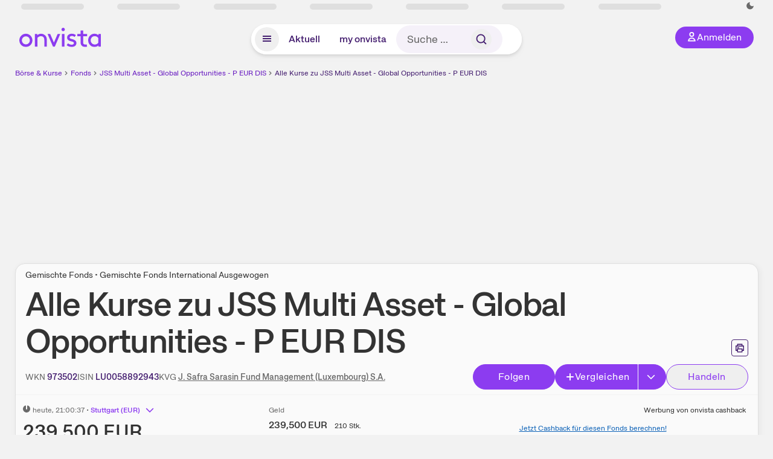

--- FILE ---
content_type: text/html; charset=utf-8
request_url: https://www.onvista.de/fonds/handelsplaetze/JSS-SUSTAINABLE-MULTI-ASSET-GLOBAL-OPPORTUNITIES-P-EUR-DIS-Fonds-LU0058892943
body_size: 42884
content:
<!DOCTYPE html><html class="ov-client--web ov-app-onvista" lang="de"><head><meta charSet="utf-8"/><meta name="viewport" content="width=device-width, initial-scale=1, shrink-to-fit=no"/><meta name="robots" content="index, follow"/><meta name="theme-color" content="#8C3CF0"/><meta name="apple-mobile-web-app-title" content="onvista"/><meta name="facebook-domain-verification" content="owajq411ziinu38nar98uo7vw2ikfv"/><meta name="apple-itunes-app" content="app-id=1463977185"/><link rel="apple-touch-icon" sizes="180x180" href="/apple-touch-icon.png"/><link rel="manifest" href="/manifest.json"/><link rel="icon" type="image/svg+xml" sizes="any" href="/favicon.svg"/><link rel="icon" type="image/x-icon" href="/favicon.ico"/><link rel="apple-touch-icon" href="/apple-touch-icon.png"/><link rel="icon" type="image/x-icon" href="/favicon.png"/><link rel="apple-touch-icon" sizes="57x57" href="/favicon_57x57.png"/><link rel="apple-touch-icon" sizes="60x60" href="/favicon_60x60.png"/><link rel="apple-touch-icon" sizes="72x72" href="/favicon_72x72.png"/><link rel="apple-touch-icon" sizes="76x76" href="/favicon_76x76.png"/><link rel="apple-touch-icon" sizes="114x114" href="/favicon_114x114.png"/><link rel="apple-touch-icon" sizes="120x120" href="/favicon_120x120.png"/><link rel="apple-touch-icon" sizes="144x144" href="/favicon_144x144.png"/><link rel="apple-touch-icon" sizes="152x152" href="/favicon_152x152.png"/><link rel="apple-touch-icon" sizes="180x180" href="/favicon_180x180.png"/><link rel="icon" type="image/png" sizes="16x16" href="/favicon_16x16.png"/><link rel="icon" type="image/png" sizes="32x32" href="/favicon_32x32.png"/><link rel="icon" type="image/png" sizes="48x48" href="/favicon_48x48.png"/><link rel="icon" type="image/png" sizes="96x96" href="/favicon_96x96.png"/><link rel="icon" type="image/png" sizes="192x192" href="/favicon_192x192.png"/><link rel="canonical" href="https://www.onvista.de/fonds/handelsplaetze/JSS-SUSTAINABLE-MULTI-ASSET-GLOBAL-OPPORTUNITIES-P-EUR-DIS-Fonds-LU0058892943"/><title>Kurse &amp; Handelsplätze • JSS Multi Asset - Global Opportunities - P EUR DIS • 973502 • LU0058892943 • onvista</title><meta property="og:title" content="Kurse &amp; Handelsplätze • JSS Multi Asset - Global Opportunities - P EUR DIS • 973502 • LU0058892943 • onvista"/><meta property="og:type" content="website"/><meta property="og:url" content="https://www.onvista.de/fonds/handelsplaetze/JSS-SUSTAINABLE-MULTI-ASSET-GLOBAL-OPPORTUNITIES-P-EUR-DIS-Fonds-LU0058892943"/><meta name="twitter:title" content="Kurse &amp; Handelsplätze • JSS Multi Asset - Global Opportunities - P EUR DIS • 973502 • LU0058892943 • onvista"/><meta property="og:site_name" content="onvista"/><meta property="og:image:type" content="image/png"/><meta property="og:image" content="https://www.onvista.de/api/og/LU0058892943.png"/><meta property="og:image:width" content="1200px"/><meta property="og:image:height" content="630px"/><link rel="image_src" href="https://www.onvista.de/api/og/LU0058892943.png"/><meta name="twitter:card" content="summary_large_image"/><meta name="twitter:image" content="https://www.onvista.de/api/og/LU0058892943.png"/><meta name="description" content="Kurse &amp; Handelsplätze | JSS Multi Asset - Global Opportunities - P EUR DIS aktuell • Handelsplätze zum Fonds 973502 | LU0058892943"/><meta property="og:description" content="Kurse &amp; Handelsplätze | JSS Multi Asset - Global Opportunities - P EUR DIS aktuell • Handelsplätze zum Fonds 973502 | LU0058892943"/><meta name="twitter:description" content="Kurse &amp; Handelsplätze | JSS Multi Asset - Global Opportunities - P EUR DIS aktuell • Handelsplätze zum Fonds 973502 | LU0058892943"/><meta name="next-head-count" content="45"/><link rel="preconnect" href="https://api.onvista.de"/><link rel="preconnect" href="https://images.onvista.com"/><link rel="preconnect" href="https://cdn.privacy-mgmt.com"/><link rel="preload" href="/_next/static/css/2328f0efc3c188fc.css?dpl=dpl_8DhBpfMqhTY7mXpNPHvAm3495ffJ" as="style"/><link rel="preload" href="/_next/static/css/230cc05a2dc41d99.css?dpl=dpl_8DhBpfMqhTY7mXpNPHvAm3495ffJ" as="style"/><link rel="preload" href="/_next/static/css/45599ecd3c4f7946.css?dpl=dpl_8DhBpfMqhTY7mXpNPHvAm3495ffJ" as="style"/><link rel="stylesheet" href="/_next/static/css/2328f0efc3c188fc.css?dpl=dpl_8DhBpfMqhTY7mXpNPHvAm3495ffJ" data-n-g=""/><link rel="stylesheet" href="/_next/static/css/230cc05a2dc41d99.css?dpl=dpl_8DhBpfMqhTY7mXpNPHvAm3495ffJ" data-n-p=""/><link rel="stylesheet" href="/_next/static/css/45599ecd3c4f7946.css?dpl=dpl_8DhBpfMqhTY7mXpNPHvAm3495ffJ"/><noscript data-n-css=""></noscript><script defer="" noModule="" src="/_next/static/chunks/polyfills-42372ed130431b0a.js?dpl=dpl_8DhBpfMqhTY7mXpNPHvAm3495ffJ"></script><script defer="" src="/_next/static/chunks/54902-a01a63105c9c0931.js?dpl=dpl_8DhBpfMqhTY7mXpNPHvAm3495ffJ"></script><script defer="" src="/_next/static/chunks/38430-12a4a48c2358c583.js?dpl=dpl_8DhBpfMqhTY7mXpNPHvAm3495ffJ"></script><script defer="" src="/_next/static/chunks/29717-3df7818acf2cde80.js?dpl=dpl_8DhBpfMqhTY7mXpNPHvAm3495ffJ"></script><script defer="" src="/_next/static/chunks/15437-73b433f7d593dc1a.js?dpl=dpl_8DhBpfMqhTY7mXpNPHvAm3495ffJ"></script><script defer="" src="/_next/static/chunks/66100-9c776af45c168184.js?dpl=dpl_8DhBpfMqhTY7mXpNPHvAm3495ffJ"></script><script defer="" src="/_next/static/chunks/64734-76916e414a381ebd.js?dpl=dpl_8DhBpfMqhTY7mXpNPHvAm3495ffJ"></script><script defer="" src="/_next/static/chunks/72676-e7ecb6bf08b6dded.js?dpl=dpl_8DhBpfMqhTY7mXpNPHvAm3495ffJ"></script><script defer="" src="/_next/static/chunks/34911-59788120063c5065.js?dpl=dpl_8DhBpfMqhTY7mXpNPHvAm3495ffJ"></script><script defer="" src="/_next/static/chunks/64932.394d864e67a8f9c4.js?dpl=dpl_8DhBpfMqhTY7mXpNPHvAm3495ffJ"></script><script defer="" src="/_next/static/chunks/39936-41baeea305fb61ec.js?dpl=dpl_8DhBpfMqhTY7mXpNPHvAm3495ffJ"></script><script defer="" src="/_next/static/chunks/83294-d66f8cae56cccc89.js?dpl=dpl_8DhBpfMqhTY7mXpNPHvAm3495ffJ"></script><script defer="" src="/_next/static/chunks/84203-5d12dabf5022ec91.js?dpl=dpl_8DhBpfMqhTY7mXpNPHvAm3495ffJ"></script><script defer="" src="/_next/static/chunks/93426.fd00d22b2886cb6f.js?dpl=dpl_8DhBpfMqhTY7mXpNPHvAm3495ffJ"></script><script defer="" src="/_next/static/chunks/54723.cf1a3faea8c0eb51.js?dpl=dpl_8DhBpfMqhTY7mXpNPHvAm3495ffJ"></script><script defer="" src="/_next/static/chunks/28177.135084c338c47a73.js?dpl=dpl_8DhBpfMqhTY7mXpNPHvAm3495ffJ"></script><script defer="" src="/_next/static/chunks/88316.7e88d3fe4f5dcdc5.js?dpl=dpl_8DhBpfMqhTY7mXpNPHvAm3495ffJ"></script><script defer="" src="/_next/static/chunks/33653.7cacf76a2dd45f1d.js?dpl=dpl_8DhBpfMqhTY7mXpNPHvAm3495ffJ"></script><script defer="" src="/_next/static/chunks/18228.82f8bf9ecbc8ce65.js?dpl=dpl_8DhBpfMqhTY7mXpNPHvAm3495ffJ"></script><script defer="" src="/_next/static/chunks/15722.77fc8aefcb2d537d.js?dpl=dpl_8DhBpfMqhTY7mXpNPHvAm3495ffJ"></script><script defer="" src="/_next/static/chunks/27411-90b141403b574623.js?dpl=dpl_8DhBpfMqhTY7mXpNPHvAm3495ffJ"></script><script defer="" src="/_next/static/chunks/65262.de6d47b0bdcbbfb6.js?dpl=dpl_8DhBpfMqhTY7mXpNPHvAm3495ffJ"></script><script defer="" src="/_next/static/chunks/865.d27b728444680505.js?dpl=dpl_8DhBpfMqhTY7mXpNPHvAm3495ffJ"></script><script defer="" src="/_next/static/chunks/11117.feb6dad7fae7c5e3.js?dpl=dpl_8DhBpfMqhTY7mXpNPHvAm3495ffJ"></script><script src="/_next/static/chunks/webpack-eb8f18cc08875c3f.js?dpl=dpl_8DhBpfMqhTY7mXpNPHvAm3495ffJ" defer=""></script><script src="/_next/static/chunks/framework-e864b2c5b28b8216.js?dpl=dpl_8DhBpfMqhTY7mXpNPHvAm3495ffJ" defer=""></script><script src="/_next/static/chunks/main-fd931671f2ddb664.js?dpl=dpl_8DhBpfMqhTY7mXpNPHvAm3495ffJ" defer=""></script><script src="/_next/static/chunks/pages/_app-3651bbd499e3b966.js?dpl=dpl_8DhBpfMqhTY7mXpNPHvAm3495ffJ" defer=""></script><script src="/_next/static/chunks/52d4c156-cb03cadd9bce42df.js?dpl=dpl_8DhBpfMqhTY7mXpNPHvAm3495ffJ" defer=""></script><script src="/_next/static/chunks/64889-ec90120b7ceaafcf.js?dpl=dpl_8DhBpfMqhTY7mXpNPHvAm3495ffJ" defer=""></script><script src="/_next/static/chunks/24004-ace7c99739ea7daa.js?dpl=dpl_8DhBpfMqhTY7mXpNPHvAm3495ffJ" defer=""></script><script src="/_next/static/chunks/19126-a404ad7f8f960462.js?dpl=dpl_8DhBpfMqhTY7mXpNPHvAm3495ffJ" defer=""></script><script src="/_next/static/chunks/4666-99d5069ccbd03b6c.js?dpl=dpl_8DhBpfMqhTY7mXpNPHvAm3495ffJ" defer=""></script><script src="/_next/static/chunks/59127-6e1f51e33096f0b9.js?dpl=dpl_8DhBpfMqhTY7mXpNPHvAm3495ffJ" defer=""></script><script src="/_next/static/chunks/56117-3a59213f67e03972.js?dpl=dpl_8DhBpfMqhTY7mXpNPHvAm3495ffJ" defer=""></script><script src="/_next/static/chunks/61095-f3e2bbfc0c4fa3a4.js?dpl=dpl_8DhBpfMqhTY7mXpNPHvAm3495ffJ" defer=""></script><script src="/_next/static/chunks/6693-884c8fbaff1f5392.js?dpl=dpl_8DhBpfMqhTY7mXpNPHvAm3495ffJ" defer=""></script><script src="/_next/static/chunks/67039-77a71337e89ef4c9.js?dpl=dpl_8DhBpfMqhTY7mXpNPHvAm3495ffJ" defer=""></script><script src="/_next/static/chunks/91190-9bad2e2164840885.js?dpl=dpl_8DhBpfMqhTY7mXpNPHvAm3495ffJ" defer=""></script><script src="/_next/static/chunks/92157-e02b0563cfde7c4e.js?dpl=dpl_8DhBpfMqhTY7mXpNPHvAm3495ffJ" defer=""></script><script src="/_next/static/chunks/49032-34099f2bc11160a3.js?dpl=dpl_8DhBpfMqhTY7mXpNPHvAm3495ffJ" defer=""></script><script src="/_next/static/chunks/20454-2a8473eb2834c9c9.js?dpl=dpl_8DhBpfMqhTY7mXpNPHvAm3495ffJ" defer=""></script><script src="/_next/static/chunks/25209-faca2ec390592e9b.js?dpl=dpl_8DhBpfMqhTY7mXpNPHvAm3495ffJ" defer=""></script><script src="/_next/static/chunks/13446-2810069d86045a48.js?dpl=dpl_8DhBpfMqhTY7mXpNPHvAm3495ffJ" defer=""></script><script src="/_next/static/chunks/35376-c3d770cb98f41190.js?dpl=dpl_8DhBpfMqhTY7mXpNPHvAm3495ffJ" defer=""></script><script src="/_next/static/chunks/pages/fonds/%5B...snapshot%5D-3c3882c000fb8cdf.js?dpl=dpl_8DhBpfMqhTY7mXpNPHvAm3495ffJ" defer=""></script><script src="/_next/static/C7HmNbSEmHkDbarEbM2W9/_buildManifest.js?dpl=dpl_8DhBpfMqhTY7mXpNPHvAm3495ffJ" defer=""></script><script src="/_next/static/C7HmNbSEmHkDbarEbM2W9/_ssgManifest.js?dpl=dpl_8DhBpfMqhTY7mXpNPHvAm3495ffJ" defer=""></script></head><body><link rel="preload" as="image" href="/rebrand/logo/onvista-logo.svg"/><link rel="preload" as="image" href="/rebrand/logo/onvista-logo-dark.svg"/><link rel="preload" as="image" href="/rebrand/badges/badge-play-store.svg"/><link rel="preload" as="image" href="/rebrand/badges/badge-app-store.svg"/><div id="__next"><a href="#main-content" class="sr-only rounded bg-neutral-1 !px-4 !py-2 text-xl text-neutral-9 shadow focus:not-sr-only focus:absolute focus:left-2 focus:top-2 focus:z-[51]" tabindex="0">Zum Hauptinhalt springen</a><div class="relative z-50 hidden min-h-5 py-[2px] lg:block"><div class="ov-top-assets-bar mx-auto my-0 max-w-screen-2xl px-[30px] py-0" role="region" aria-label="Top-Werte"><div class="m-0 flex"><div class="max-w-full flex-1 basis-full p-0"><div class="flex flex-initial items-stretch justify-between text-sm [flex-flow:row]"><span class="bg-neutral-4 ov-top-assets-bar__skeleton mt-1"></span><span class="bg-neutral-4 ov-top-assets-bar__skeleton mt-1"></span><span class="bg-neutral-4 ov-top-assets-bar__skeleton mt-1"></span><span class="bg-neutral-4 ov-top-assets-bar__skeleton mt-1"></span><span class="bg-neutral-4 ov-top-assets-bar__skeleton mt-1"></span><span class="bg-neutral-4 ov-top-assets-bar__skeleton mt-1 lg:max-xl:!hidden"></span><span class="bg-neutral-4 ov-top-assets-bar__skeleton mt-1"></span><div class="flex min-w-[6.5625rem] flex-initial items-stretch justify-end [flex-flow:row]"></div></div></div></div></div></div><header class="ov-header-container w-full max-w-[100vw]"><section class="mx-auto xl:max-w-screen-2xl"><nav class="outer-spacing--small outer-spacing--none-left-sm outer-spacing--none-right-sm"><div class="my-6 !grid grid-cols-[15%_auto_15%] items-center gap-4 max-md:mx-auto max-md:w-80 md:mx-8"><div class="order-1 lg:hidden"></div><div class="order-2 flex justify-center lg:justify-start"><a href="/"><img src="/rebrand/logo/onvista-logo.svg" alt="onvista" width="135" height="36"/></a></div><div class="order-3 flex justify-end max-md:mr-1 lg:order-4 print:hidden"><button class="inline-flex items-center justify-center gap-1 m-0 max-md:size-10 md:h-9 md:p-3 lg:px-5 rounded-3xl text-center text-lg transition-colors text-neutral-1 bg-primary hover:bg-primary-reference outline-0 cursor-pointer"><span class="inline-block -mt-1 size-4"><svg class="" viewBox="0 0 16 16" xmlns="http://www.w3.org/2000/svg"><path d="M9.663 4a2.235 2.235 0 10-4.47 0 2.235 2.235 0 004.47 0zm1.766 0a4 4 0 11-8 0 4 4 0 018 0z" fill="currentColor"></path><path fill-rule="evenodd" clip-rule="evenodd" d="M7.429 9.143c3.461 0 5.888 2.365 6.188 5.303l.055.53.042.42H1.143l.042-.42.055-.53c.3-2.938 2.727-5.303 6.189-5.303zm0 1.735c-2.04 0-3.566 1.146-4.122 2.782h8.243c-.556-1.636-2.082-2.782-4.121-2.782z" fill="currentColor"></path></svg></span><div class="max-md:hidden">Anmelden</div></button></div><div class="relative order-4 flex justify-center max-lg:col-span-3 lg:order-3 print:hidden"><div class="fixed top-18 lg:top-10 inset-x-0 h-[50px] z-[59] flex mx-auto w-fit rounded-full bg-neutral-1 drop-shadow-md transition-transform duration-300 translate-y-0"><div class="flex min-w-80 grow items-center justify-between gap-2 rounded-full bg-neutral-1 px-[.4rem] lg:min-w-[28rem]"><button title="Menü anzeigen" aria-expanded="false" aria-controls="onvista-navigation-dialog" class="px-2 py-2 text-center text-lg no-underline !text-primary-reference font-medium rounded-full cursor-pointer hover:text-primary-highlight hover:bg-primary-detail [&amp;_*]:pointer-events-none focus:bg-primary-detail size-10"><span class="inline-block inline-block size-[22px] mt-[2px]"><svg class="" width="18" height="18" fill="none" xmlns="http://www.w3.org/2000/svg"><path d="M2 4h14v2H2V4zM2 8h14v2H2V8zM16 12H2v2h14v-2z" fill="currentColor"></path></svg></span></button><a title="Alle News anzeigen" aria-current="false" aria-controls="onvista-navigation-dialog" class="min-w-[48px] px-4 py-2 text-center text-lg no-underline !text-primary-reference font-medium rounded-full cursor-pointer hover:text-primary-highlight hover:bg-primary-detail [&amp;_*]:pointer-events-none focus:bg-primary-detail" href="/">Aktuell</a><a title="Das bewährte my onvista" aria-current="false" aria-controls="onvista-navigation-dialog" class="min-w-[48px] px-4 py-2 text-center text-lg no-underline !text-primary-reference font-medium rounded-full cursor-pointer hover:text-primary-highlight hover:bg-primary-detail [&amp;_*]:pointer-events-none focus:bg-primary-detail" href="https://my.onvista.de/">my onvista</a><button type="button" class="flex size-10 items-center justify-center rounded-full px-1 py-3 text-sm text-primary-reference hover:bg-primary-detail hover:text-primary-highlight md:hidden" title="Suche"><span class="inline-block size-[22px]"><svg class="" viewBox="0 0 18 18" fill="none" xmlns="http://www.w3.org/2000/svg"><path d="M15 15l-2.905-2.905m0 0a5.438 5.438 0 10-7.69-7.69 5.438 5.438 0 007.69 7.69z" stroke="currentColor" stroke-width="1.5" stroke-linecap="square"></path></svg></span></button><form class="relative group max-md:w-full lg:grow max-md:hidden"><div class="group flex grow flex-col"><div tabindex="-1" class="pointer-events-auto relative flex grow rounded-3xl border-2 border-solid border-transparent bg-primary-detail px-4 text-neutral-7 valid:border-positive-2 valid:text-positive-1 group-data-[valid=true]:border-positive-2 group-data-[valid=true]:bg-neutral-3 group-data-[valid=true]:[&amp;_input]:text-positive-1 invalid:border-negative-3 invalid:text-negative-1 group-data-[valid=false]:border-negative-3 group-data-[valid=false]:bg-neutral-3 group-data-[valid=false]:[&amp;_input]:text-negative-1 group-data-[disabled=true]:-neutral-3 group-data-[disabled=true]:border-transparent group-data-[disabled=true]:bg-neutral-3 focus-within:border-primary-focus focus-within:outline-primary-focus hover:border-primary-focus hover:!outline-none active:border-primary-focus pr-0 [&amp;_span]:py-[.4rem] [&amp;_button]:!size-[34px] w-44 pl-4"><input id="search" type="text" class="bodycopy-large w-full appearance-none border-none bg-transparent py-2 text-primary-reference placeholder:text-neutral-7 autofill:!bg-neutral-1 focus:outline-none disabled:!text-neutral-6 disabled:placeholder:text-neutral-6 !min-h-full !bodycopy-medium !py-0" placeholder="Suche …" autoComplete="off" value=""/><div role="suffix" aria-label="Suffix" class="flex items-center text-neutral-8 text-nowrap py-1 pl-2 pr-4 has-[button]:py-0 has-[button]:pl-1 has-[button]:pr-0 [&amp;_button]:size-[40px] [&amp;_button]:rounded-3xl [&amp;_button]:flex [&amp;_button]:items-center [&amp;_button]:justify-center hover:[&amp;_button]:bg-primary-feature [&amp;_span]:size-[22px] [&amp;_svg]:size-[22px] [&amp;_svg]:text-primary-reference"><button type="submit" title="Suchen" class="flex items-center justify-center"><span class="icon icon--SvgSearch icon--size-16 inline-block flex items-center justify-center"><svg class="icon__svg" viewBox="0 0 18 18" fill="none" xmlns="http://www.w3.org/2000/svg"><path d="M15 15l-2.905-2.905m0 0a5.438 5.438 0 10-7.69-7.69 5.438 5.438 0 007.69 7.69z" stroke="currentColor" stroke-width="1.5" stroke-linecap="square"></path></svg></span></button></div></div></div></form></div></div></div></div><div id="onvista-navigation-dialog" aria-label="" class="hidden fixed left-[50vw] translate-x-[-50%] top-36 lg:top-24 z-[60] h-full max-h-[calc(100vh-13rem)] lg:max-h-[calc(100vh-8rem)] w-auto max-lg:w-full lg:w-[1080px] max-w-[calc(100vw-1rem)] overflow-y-auto my-0 p-2 lg:mt-2 lg:h-fit rounded-2xl shadow-2xl bg-neutral-1 text-primary"><div class="md:p-1"></div></div></nav></section></header><div class="ov-announcement-container"></div><div class="ov-content"><div class="grid-container grid-container--limited-lg" id="main-content" role="main"><section class="ov-page-section grid"><div class="col col-12"><div class="col__content col__content--no-padding-vertical"><script type="application/ld+json">{"@context":"https://schema.org","@type":"BreadcrumbList","itemListElement":[{"@type":"ListItem","position":1,"name":"Börse & Kurse","item":"https://www.onvista.de/"},{"@type":"ListItem","position":2,"name":"Fonds","item":"https://www.onvista.de/fonds"},{"@type":"ListItem","position":3,"name":"JSS Multi Asset - Global Opportunities - P EUR DIS","item":"https://www.onvista.de/fonds/JSS-SUSTAINABLE-MULTI-ASSET-GLOBAL-OPPORTUNITIES-P-EUR-DIS-Fonds-LU0058892943"},{"@type":"ListItem","position":4,"name":"Alle Kurse zu JSS Multi Asset - Global Opportunities - P EUR DIS","item":"https://www.onvista.de/fonds/handelsplaetze/JSS-SUSTAINABLE-MULTI-ASSET-GLOBAL-OPPORTUNITIES-P-EUR-DIS-Fonds-LU0058892943"}]}</script><ul class="flex text-sm print:!hidden print:!float-none"><li class="flex items-baseline whitespace-nowrap"><a class="link link--primary pointer-events-auto text-sm !text-primary-highlight hover:!text-primary" target="_self" href="/">Börse &amp; Kurse</a></li><li class="flex items-baseline whitespace-nowrap"><span class="icon icon--SvgChervonRightExtraSmall icon--size-12 inline-block text-neutral-7 mx-0.5 size-[10px] relative top-[1px]"><svg class="icon__svg" viewBox="0 0 12 12" fill="none" xmlns="http://www.w3.org/2000/svg"><path d="M8.121 6.06l-4.06 4.061L3 9.061l3-3-3-3L4.06 2l4.061 4.06z" fill="currentColor"></path></svg></span><a class="link link--primary pointer-events-auto text-sm !text-primary-highlight hover:!text-primary" target="_self" href="/fonds">Fonds</a></li><li class="flex items-baseline truncate"><span class="icon icon--SvgChervonRightExtraSmall icon--size-12 inline-block text-neutral-7 mx-0.5 size-[10px] relative top-[1px]"><svg class="icon__svg" viewBox="0 0 12 12" fill="none" xmlns="http://www.w3.org/2000/svg"><path d="M8.121 6.06l-4.06 4.061L3 9.061l3-3-3-3L4.06 2l4.061 4.06z" fill="currentColor"></path></svg></span><a class="link link--primary pointer-events-auto text-sm !text-primary-highlight hover:!text-primary" target="_self" href="/fonds/JSS-SUSTAINABLE-MULTI-ASSET-GLOBAL-OPPORTUNITIES-P-EUR-DIS-Fonds-LU0058892943">JSS Multi Asset - Global Opportunities - P EUR DIS</a></li><li class="flex items-baseline truncate"><span class="icon icon--SvgChervonRightExtraSmall icon--size-12 inline-block text-neutral-7 mx-0.5 size-[10px] relative top-[1px]"><svg class="icon__svg" viewBox="0 0 12 12" fill="none" xmlns="http://www.w3.org/2000/svg"><path d="M8.121 6.06l-4.06 4.061L3 9.061l3-3-3-3L4.06 2l4.061 4.06z" fill="currentColor"></path></svg></span><a class="link link--primary pointer-events-auto text-sm !text-primary-reference hover:!text-primary-highlight" target="_self" href="/fonds/handelsplaetze/JSS-SUSTAINABLE-MULTI-ASSET-GLOBAL-OPPORTUNITIES-P-EUR-DIS-Fonds-LU0058892943">Alle Kurse zu JSS Multi Asset - Global Opportunities - P EUR DIS</a></li></ul></div></div><div class="col col-12"><div class="col__content col__content--no-padding-vertical m-0 grid"><div class="bg-neutral-2 p-0 shadow-md rounded-2xl border-1 border-neutral-4 w-full grid mx-0"><div class="col col-12 pb-0 md:px-0"><div class="col__content col__content--no-padding-vertical flex items-end justify-between"><div><div class="mb-2 text-md">Gemischte Fonds • Gemischte Fonds International Ausgewogen</div><div class="flex items-center"><h1 class="block text-[2.5rem] lg:text-[3.5rem] leading-[110%] tracking-tight mb-0 !leading-1 font-medium md:max-lg:mr-3 max-md:text-3xl max-md:font-bold max-md:antialiased" id="alle-kurse-zu-jss-multi-asset-global-opportunities-p-eur-dis" title="JSS Multi Asset - Global Opportunities - P EUR DIS">Alle Kurse zu<!-- --> <!-- -->JSS Multi Asset - Global Opportunities - P EUR DIS</h1></div></div><div class="mb-1 ml-2 max-lg:!hidden print:!float-none print:!hidden"><button type="button" title="Seite ausdrucken" aria-label="Seite ausdrucken" class="ov-button-icon ov-button-icon--small"><span class="icon icon--SvgPrint icon--size-16 inline-block"><svg class="icon__svg" viewBox="0 0 19 18" fill="none" xmlns="http://www.w3.org/2000/svg"><path d="M7.27 8.486H5.243m0 2.433V17h8.514v-6.081m-8.514 0h8.514m-8.514 0v2.838H2V5.243h15v8.514h-3.243v-2.838M5.243 2h8.514v3.243H5.243V2z" stroke="currentColor" stroke-width="1.5" stroke-linecap="square"></path><path d="M14.507 1.25v3.243h3.243v10.014h-3.243v3.243H4.493v-3.243H1.25V4.493h3.243V1.25h10.014zm-8.514 15h7.014v-4.581H5.993v4.581zM2.75 13.007h1.743v-2.838h10.014v2.838h1.743V5.993H2.75v7.014zm5.27-5.27v1.5H4.494v-1.5h3.528zM5.994 4.492h7.014V2.75H5.993v1.743z" fill="currentColor"></path></svg></span></button></div></div></div><div class="col col-12 pb-0 md:px-0"><div class="col__content col__content--no-padding-vertical flex justify-between md:max-lg:flex-col lg:items-center"><div class="max-md:hidden flex gap-4 text-md md:mr-3"><dl class="my-0"><dt class="!text-neutral-7 !inline">WKN</dt> <dd class="m-0 !inline font-medium"><input type="text" aria-label="WKN 973502 kopieren" class="pointer-events-none absolute left-[-1000px] size-px border-none p-0 outline-[0] print:!float-none print:!hidden" value="973502"/><span class="hidden print:inline-block">973502</span></dd></dl><dl class="my-0"><dt class="!text-neutral-7 !inline">ISIN</dt> <dd class="m-0 !inline font-medium"><input type="text" aria-label="ISIN LU0058892943 kopieren" class="pointer-events-none absolute left-[-1000px] size-px border-none p-0 outline-[0] print:!float-none print:!hidden" value="LU0058892943"/><span class="hidden print:inline-block">LU0058892943</span></dd></dl><dl class="my-0 ov-line-clamp--2"><dt class="!text-neutral-7 !inline">KVG</dt> <dd class="m-0 !inline font-medium"><a class="link link--primary pointer-events-auto link--underline !text-neutral-7" target="_self" title="J. Safra Sarasin Fund Management (Luxembourg) S.A." href="/fonds/kvgs/j-safra-sarasin-fund-management-luxembourg-s-a-1056011">J. Safra Sarasin Fund Management (Luxembourg) S.A.</a></dd></dl></div><div class="text-sm max-lg:max-w-[55vw] md:hidden"><dl class="my-0 truncate"><dt class="!text-neutral-7 !inline">WKN</dt> <dd class="m-0 !inline font-medium"><input type="text" aria-label="WKN 973502 kopieren" class="pointer-events-none absolute left-[-1000px] size-px border-none p-0 outline-[0] print:!float-none print:!hidden" value="973502"/><span class="hidden print:inline-block">973502</span></dd></dl><dl class="my-0 truncate"><dt class="!text-neutral-7 !inline">KVG</dt> <dd class="m-0 !inline font-medium"><a class="link link--primary pointer-events-auto link--underline !text-neutral-7" target="_self" title="J. Safra Sarasin Fund Management (Luxembourg) S.A." href="/fonds/kvgs/j-safra-sarasin-fund-management-luxembourg-s-a-1056011">J. Safra Sarasin Fund Management (Luxembourg) S.A.</a></dd></dl></div><div class="text-sm md:hidden"><dl class="my-0 truncate"><dt class="!text-neutral-7 !inline">ISIN</dt> <dd class="m-0 !inline font-medium"><input type="text" aria-label="ISIN LU0058892943 kopieren" class="pointer-events-none absolute left-[-1000px] size-px border-none p-0 outline-[0] print:!float-none print:!hidden" value="LU0058892943"/><span class="hidden print:inline-block">LU0058892943</span></dd></dl></div><div class="max-md:hidden whitespace-nowrap flex gap-x-4 md:max-lg:mt-4"><button type="button" class="group pointer-events-auto inline-flex items-center rounded-full justify-center not-italic font-normal transition-colors disabled:pointer-events-none tracking-wide no-underline border-1 border-solid border-primary bg-primary !text-neutral-1 focus:!outline-none focus-visible:outline-0 focus-visible:ring-2 hover:border-primary-highlight hover:bg-primary-highlight hover:text-primary-feature focus-visible:!border-primary-highlight focus-visible:bg-primary-highlight focus-visible:text-primary-feature focus-visible:ring-primary-focus disabled:border-neutral-4 disabled:bg-neutral-4 disabled:!text-neutral-6 px-4 py-2 text-md md:text-lg gap-[2px] md:gap-1 min-w-[8.5rem]">Hinzufügen</button><div class="flex"><button type="button" class="group pointer-events-auto inline-flex items-center rounded-full justify-center not-italic font-normal transition-colors disabled:pointer-events-none tracking-wide no-underline border-1 border-solid border-primary bg-primary !text-neutral-1 focus:!outline-none focus-visible:outline-0 focus-visible:ring-2 hover:border-primary-highlight hover:bg-primary-highlight hover:text-primary-feature focus-visible:!border-primary-highlight focus-visible:bg-primary-highlight focus-visible:text-primary-feature focus-visible:ring-primary-focus disabled:border-neutral-4 disabled:bg-neutral-4 disabled:!text-neutral-6 px-4 py-2 text-md md:text-lg gap-[2px] md:gap-1 pr-3 rounded-r-none grow"><span class="icon icon--SvgCdPlus16 icon--size-16 inline-block"><svg class="icon__svg" viewBox="0 0 16 16" xmlns="http://www.w3.org/2000/svg" xmlns:xlink="http://www.w3.org/1999/xlink"><path d="M13 7H9V3c0-.6-.4-1-1-1s-1 .4-1 1v4H3c-.6 0-1 .4-1 1s.4 1 1 1h4v4c0 .6.4 1 1 1s1-.4 1-1V9h4c.6 0 1-.4 1-1s-.4-1-1-1z" fill="currentColor"></path><defs><path id="cd_plus-16_svg__a" d="M-356-537h570v54h-570z"></path></defs><clipPath id="cd_plus-16_svg__b"><use xlink:href="#cd_plus-16_svg__a" overflow="visible"></use></clipPath><g clip-path="url(#cd_plus-16_svg__b)"><defs><path id="cd_plus-16_svg__c" d="M-872-2077h1920v4185H-872z"></path></defs></g><g><defs><path id="cd_plus-16_svg__d" d="M-356-537h570v54h-570z"></path></defs><clipPath id="cd_plus-16_svg__e"><use xlink:href="#cd_plus-16_svg__d" overflow="visible"></use></clipPath><g clip-path="url(#cd_plus-16_svg__e)"><defs><path id="cd_plus-16_svg__f" d="M-872-2077h1920v4185H-872z"></path></defs></g></g><g><defs><path id="cd_plus-16_svg__g" d="M-872-2077h1920v4185H-872z"></path></defs></g></svg></span>Vergleichen</button><button type="button" class="group pointer-events-auto inline-flex items-center rounded-full justify-center not-italic font-normal transition-colors disabled:pointer-events-none tracking-wide no-underline border-1 border-solid border-primary bg-primary !text-neutral-1 focus:!outline-none focus-visible:outline-0 focus-visible:ring-2 hover:border-primary-highlight hover:bg-primary-highlight hover:text-primary-feature focus-visible:!border-primary-highlight focus-visible:bg-primary-highlight focus-visible:text-primary-feature focus-visible:ring-primary-focus disabled:border-neutral-4 disabled:bg-neutral-4 disabled:!text-neutral-6 px-4 py-2 text-md md:text-lg gap-[2px] md:gap-1 ml-px pl-3 rounded-l-none"><span class="icon icon--SvgChevronRight icon--size-16 inline-block rotate-90"><svg class="icon__svg" viewBox="0 0 16 16" fill="none" xmlns="http://www.w3.org/2000/svg"><path d="M4.606 13.333L9.94 8 4.606 2.666l1.061-1.06L12.06 8l-6.393 6.394-1.06-1.06z" fill="currentColor"></path></svg></span></button></div><button type="button" class="group pointer-events-auto inline-flex items-center rounded-full justify-center not-italic font-normal transition-colors disabled:pointer-events-none tracking-wide no-underline border-1 border-solid border-primary !text-primary focus:!outline-none focus-visible:outline-0 focus-visible:ring-2 hover:border-primary-highlight hover:bg-primary-feature hover:text-primary-highlight focus-visible:!border-primary-focus focus-visible:!bg-primary-feature focus-visible:text-primary-highlight focus-visible:ring-primary-focus disabled:border-neutral-5 disabled:bg-neutral-1 disabled:!text-neutral-6 px-4 py-2 text-md md:text-lg gap-[2px] md:gap-1 min-w-[8.5rem]" title="Direkt handeln über unsere Partner-Broker">Handeln</button></div></div></div><div class="col col-12 p-0 max-md:!hidden"><div class="col__content col__content--no-padding"><hr class="separator"/></div></div><div class="col col-12 !py-0 max-md:!pb-2 md:px-0"><div class="col__content col__content--no-padding-vertical"><div class="grid pt-0"><div class="col col--sm-4 col--md-4 col--lg-4 col--xl-4 max-md:!mt-3"><div class="subline text-sm"><span class="icon icon--SvgOvCodeQualityRlt icon--size-12 inline-block size-3 leading-3 mr-1" title="Echtzeit"><svg class="icon__svg" viewBox="0 0 12 12" xmlns="http://www.w3.org/2000/svg"><path fill="currentColor" d="M8.32.462c2.4 1 4 3.6 3.6 6.5-.4 2.6-2.6 4.7-5.2 5-3.6.4-6.7-2.4-6.7-6 0-2.5 1.5-4.6 3.7-5.5.6-.3 1.3.2 1.3.8v4.7c0 .6.5 1 1 1s1-.4 1-1v-4.7c0-.6.7-1.1 1.3-.8z"></path></svg></span><time dateTime="2026-01-20T21:00:37+01:00" class="subline" title="20.01.2026, 21:00">heute<!-- -->, 21:00:37<!-- --> </time> • <button type="button" class="group pointer-events-auto inline-flex items-center rounded-full justify-center not-italic transition-colors disabled:pointer-events-none tracking-wide no-underline focus-visible:ring-none !gap-[6px] !p-0 hover:!text-primary-highlight focus-visible:!ring-none focus-visible:!text-primary-highlight focus-visible:outline focus-visible:outline-2 focus-visible:outline-offset-4 focus-visible:outline-primary-focus disabled:border-neutral-5 disabled:!text-neutral-6 py-1 text-sm md:text-md gap-[2px] md:gap-1 md:!hidden print:!inline-block px-0 font-bold !text-primary">Stuttgart (EUR)<span class="flex items-center justify-center shrink-0 -translate-x-1 transition-transform duration-200 group-hover:translate-x-0 !size-3"><span class="icon icon--SvgChevronRight icon--size-16 inline-block"><svg class="icon__svg" viewBox="0 0 16 16" fill="none" xmlns="http://www.w3.org/2000/svg"><path d="M4.606 13.333L9.94 8 4.606 2.666l1.061-1.06L12.06 8l-6.393 6.394-1.06-1.06z" fill="currentColor"></path></svg></span></span></button><div class="layer-tooltip__container max-md:!hidden"><label for="market-select-layer" class="layer-tooltip__label layer-tooltip--xl-min-label" data-role="layer__trigger-label"><span class="button button--xsmall button--icon px-0 font-bold !text-primary"><span class="button__inner">Stuttgart (EUR)<span class="icon icon--SvgChevronBottom icon--size-16 inline-block button__icon !ml-2"><svg class="icon__svg" viewBox="0 0 16 16" fill="currentColor" xmlns="http://www.w3.org/2000/svg"><path d="M2.667 4.606L8 9.94l5.334-5.334 1.06 1.061L8 12.06 1.606 5.667l1.06-1.06z"></path></svg></span></span></span></label></div></div><div class="mt-2 flex"><data class="text-neutral-8 whitespace-nowrap text-4xl max-md:text-2xl font-bold" value="239.5">239,500<span> <!-- -->EUR</span></data></div><div class="text-2xl mt-1 font-medium max-md:text-xl md:mt-3"><data class="text-negative whitespace-nowrap" value="-0.86">-0,860<span> <!-- -->EUR</span></data><data class="text-negative whitespace-nowrap ml-4" value="-0.3578">-0,36<span> <!-- -->%</span></data></div></div><div class="col col--sm-4 col--md-4 col--lg-4 col--xl-4"><div class="mb-4"><div class="subline text-sm">Geld</div><div class="flex items-baseline mt-1"><data class="text-neutral-8 whitespace-nowrap font-medium" value="239.5">239,500<span> <!-- -->EUR</span></data><div class="text-sm pl-3"><data class="text-neutral-8 whitespace-nowrap" value="210">210<span> <!-- -->Stk.</span></data></div></div></div><div><div class="subline text-sm">Brief</div><div class="flex items-baseline mt-1"><data class="text-neutral-8 whitespace-nowrap font-medium" value="242.02">242,020<span> <!-- -->EUR</span></data><div class="text-sm pl-3"><data class="text-neutral-8 whitespace-nowrap" value="50">50<span> <!-- -->Stk.</span></data></div></div></div></div><div class="col col--sm-4 col--md-8 col--lg-4 col--xl-4 ov-fullwidth-sm !bg-neutral-2 !px-4 text-sm print:!float-none print:!hidden"><div class="ov-label text-right">W​e​r​b​u​n​g von onvista cashback</div><div class="mt-3"><a class="link link--tertiary pointer-events-auto link--underline text-sm" target="_blank" rel="noopener noreferer" href="https://rentablo.de/onvista-cashback/fonds-provisionsrechner?state=LU0058892943%3D10000&amp;bic=COBADEHDXXX&amp;utm_source=onvista&amp;utm_medium=display&amp;utm_content=20220301-fonds-view">Jetzt Cashback für diesen Fonds berechnen!</a><br/>Wir holen für dich die Verwaltungs­vergütungen beim Fonds­sparen zurück und zahlen dir die Bestands­provisionen, auch für bereits gekaufte Fonds, aus.</div></div><div class="col col-12 pt-4 pb-0 md:!hidden"><div class="flex flex-wrap gap-4"><button type="button" class="group pointer-events-auto inline-flex items-center rounded-full justify-center not-italic font-normal transition-colors disabled:pointer-events-none tracking-wide no-underline border-1 border-solid border-primary bg-primary !text-neutral-1 focus:!outline-none focus-visible:outline-0 focus-visible:ring-2 hover:border-primary-highlight hover:bg-primary-highlight hover:text-primary-feature focus-visible:!border-primary-highlight focus-visible:bg-primary-highlight focus-visible:text-primary-feature focus-visible:ring-primary-focus disabled:border-neutral-4 disabled:bg-neutral-4 disabled:!text-neutral-6 px-4 py-2 text-md md:text-lg gap-[2px] md:gap-1 text-nowrap grow shrink-0 w-full min-[460px]:w-[45%]">Hinzufügen</button><div class="text-nowrap grow shrink-0 w-full min-[460px]:w-[45%]"><div class="flex"><button type="button" class="group pointer-events-auto inline-flex items-center rounded-full justify-center not-italic font-normal transition-colors disabled:pointer-events-none tracking-wide no-underline border-1 border-solid border-primary bg-primary !text-neutral-1 focus:!outline-none focus-visible:outline-0 focus-visible:ring-2 hover:border-primary-highlight hover:bg-primary-highlight hover:text-primary-feature focus-visible:!border-primary-highlight focus-visible:bg-primary-highlight focus-visible:text-primary-feature focus-visible:ring-primary-focus disabled:border-neutral-4 disabled:bg-neutral-4 disabled:!text-neutral-6 px-4 py-2 text-md md:text-lg gap-[2px] md:gap-1 pr-3 rounded-r-none grow"><span class="icon icon--SvgCdPlus16 icon--size-16 inline-block"><svg class="icon__svg" viewBox="0 0 16 16" xmlns="http://www.w3.org/2000/svg" xmlns:xlink="http://www.w3.org/1999/xlink"><path d="M13 7H9V3c0-.6-.4-1-1-1s-1 .4-1 1v4H3c-.6 0-1 .4-1 1s.4 1 1 1h4v4c0 .6.4 1 1 1s1-.4 1-1V9h4c.6 0 1-.4 1-1s-.4-1-1-1z" fill="currentColor"></path><defs><path id="cd_plus-16_svg__a" d="M-356-537h570v54h-570z"></path></defs><clipPath id="cd_plus-16_svg__b"><use xlink:href="#cd_plus-16_svg__a" overflow="visible"></use></clipPath><g clip-path="url(#cd_plus-16_svg__b)"><defs><path id="cd_plus-16_svg__c" d="M-872-2077h1920v4185H-872z"></path></defs></g><g><defs><path id="cd_plus-16_svg__d" d="M-356-537h570v54h-570z"></path></defs><clipPath id="cd_plus-16_svg__e"><use xlink:href="#cd_plus-16_svg__d" overflow="visible"></use></clipPath><g clip-path="url(#cd_plus-16_svg__e)"><defs><path id="cd_plus-16_svg__f" d="M-872-2077h1920v4185H-872z"></path></defs></g></g><g><defs><path id="cd_plus-16_svg__g" d="M-872-2077h1920v4185H-872z"></path></defs></g></svg></span>Vergleichen</button><button type="button" class="group pointer-events-auto inline-flex items-center rounded-full justify-center not-italic font-normal transition-colors disabled:pointer-events-none tracking-wide no-underline border-1 border-solid border-primary bg-primary !text-neutral-1 focus:!outline-none focus-visible:outline-0 focus-visible:ring-2 hover:border-primary-highlight hover:bg-primary-highlight hover:text-primary-feature focus-visible:!border-primary-highlight focus-visible:bg-primary-highlight focus-visible:text-primary-feature focus-visible:ring-primary-focus disabled:border-neutral-4 disabled:bg-neutral-4 disabled:!text-neutral-6 px-4 py-2 text-md md:text-lg gap-[2px] md:gap-1 ml-px pl-3 rounded-l-none"><span class="icon icon--SvgChevronRight icon--size-16 inline-block rotate-90"><svg class="icon__svg" viewBox="0 0 16 16" fill="none" xmlns="http://www.w3.org/2000/svg"><path d="M4.606 13.333L9.94 8 4.606 2.666l1.061-1.06L12.06 8l-6.393 6.394-1.06-1.06z" fill="currentColor"></path></svg></span></button></div></div><button type="button" class="group pointer-events-auto inline-flex items-center rounded-full justify-center not-italic font-normal transition-colors disabled:pointer-events-none tracking-wide no-underline border-1 border-solid border-primary !text-primary focus:!outline-none focus-visible:outline-0 focus-visible:ring-2 hover:border-primary-highlight hover:bg-primary-feature hover:text-primary-highlight focus-visible:!border-primary-focus focus-visible:!bg-primary-feature focus-visible:text-primary-highlight focus-visible:ring-primary-focus disabled:border-neutral-5 disabled:bg-neutral-1 disabled:!text-neutral-6 px-4 py-2 text-md md:text-lg gap-[2px] md:gap-1 text-nowrap grow shrink-0 w-full min-[460px]:w-[45%]" title="Direkt handeln über unsere Partner-Broker">Handeln</button></div></div></div></div></div><div class="col col-12 py-0 md:px-0"><div class="col__content col__content--no-padding"><hr class="separator max-lg:!hidden"/><div class="flex flex-wrap justify-between md:mx-4"><div class="my-2 max-md:basis-2/5 md:max-lg:basis-[30%]"><div class="subline mb-1 flex items-baseline text-sm"><span class="flex min-h-7 items-center">Fondsvolumen</span></div><div class="text-xl font-medium"><data class="text-neutral-8 whitespace-nowrap" value="280660100">280,66 Mio.<span> <!-- -->EUR</span></data></div></div><div class="my-2 max-md:basis-2/5 md:max-lg:basis-[30%]"><div class="subline mb-1 flex items-baseline text-sm"><span class="flex min-h-7 items-center">Ausgabeaufschlag</span></div><div class="text-xl font-medium"><data class="text-neutral-8 whitespace-nowrap" value="3">3,00<span> <!-- -->%</span></data></div></div><div class="my-2 max-md:basis-2/5 md:max-lg:basis-[30%]"><div class="subline mb-1 flex items-baseline text-sm"><span class="flex min-h-7 items-center">Laufende Kosten</span></div><div class="text-xl font-medium"><data class="text-neutral-8 whitespace-nowrap" value="1.76866">1,77<span> <!-- -->%</span></data></div></div><div class="my-2 max-md:basis-2/5 md:max-lg:basis-[30%]"><div class="subline mb-1 flex items-baseline text-sm"><span class="flex min-h-7 items-center">Morningstar-Rating</span></div><div class="text-xl font-medium"><span class="whitespace-nowrap"><span class="icon icon--SvgCdStarFull32 icon--size-16 inline-block"><svg class="icon__svg" viewBox="0 0 32 32" xmlns="http://www.w3.org/2000/svg"><g fill="currentColor"><path d="M16 2l4 9 10 1.5-7 7L24.5 30 16 25l-8.5 5L9 19.5l-7-7L12 11z"></path><path d="M24.5 31c-.17 0-.35-.05-.51-.14L16 26.16l-7.99 4.7c-.33.19-.75.18-1.06-.03a.98.98 0 01-.43-.97l1.43-10-6.65-6.65c-.27-.27-.36-.66-.24-1.02s.43-.62.8-.68l9.46-1.42 3.78-8.5c.15-.36.5-.59.9-.59s.75.23.91.59l3.78 8.5 9.46 1.42c.37.06.68.32.8.68s.02.75-.24 1.02l-6.65 6.65 1.43 10A.998.998 0 0124.5 31zM16 24c.18 0 .35.05.51.14l6.71 3.95-1.21-8.44c-.04-.31.06-.63.28-.85l5.6-5.6-8.04-1.21c-.34-.05-.63-.27-.77-.58L16 4.46l-3.09 6.94c-.14.31-.43.53-.77.58L4.1 13.19l5.6 5.6c.22.22.33.54.28.85l-1.21 8.44 6.71-3.95c.17-.08.34-.13.52-.13z"></path></g></svg></span><span class="icon icon--SvgCdStarFull32 icon--size-16 inline-block"><svg class="icon__svg" viewBox="0 0 32 32" xmlns="http://www.w3.org/2000/svg"><g fill="currentColor"><path d="M16 2l4 9 10 1.5-7 7L24.5 30 16 25l-8.5 5L9 19.5l-7-7L12 11z"></path><path d="M24.5 31c-.17 0-.35-.05-.51-.14L16 26.16l-7.99 4.7c-.33.19-.75.18-1.06-.03a.98.98 0 01-.43-.97l1.43-10-6.65-6.65c-.27-.27-.36-.66-.24-1.02s.43-.62.8-.68l9.46-1.42 3.78-8.5c.15-.36.5-.59.9-.59s.75.23.91.59l3.78 8.5 9.46 1.42c.37.06.68.32.8.68s.02.75-.24 1.02l-6.65 6.65 1.43 10A.998.998 0 0124.5 31zM16 24c.18 0 .35.05.51.14l6.71 3.95-1.21-8.44c-.04-.31.06-.63.28-.85l5.6-5.6-8.04-1.21c-.34-.05-.63-.27-.77-.58L16 4.46l-3.09 6.94c-.14.31-.43.53-.77.58L4.1 13.19l5.6 5.6c.22.22.33.54.28.85l-1.21 8.44 6.71-3.95c.17-.08.34-.13.52-.13z"></path></g></svg></span><span class="icon icon--SvgCdStarEmpty32 icon--size-16 inline-block"><svg class="icon__svg" viewBox="0 0 32 32" xmlns="http://www.w3.org/2000/svg"><path d="M24.5 31c-.17 0-.35-.05-.51-.14L16 26.16l-7.99 4.7c-.33.19-.75.18-1.06-.03a.98.98 0 01-.43-.97l1.43-10-6.65-6.65c-.27-.27-.36-.66-.24-1.02s.43-.62.8-.68l9.46-1.42 3.78-8.5c.15-.36.5-.59.9-.59s.75.23.91.59l3.78 8.5 9.46 1.42c.37.06.68.32.8.68s.02.75-.24 1.02l-6.65 6.65 1.43 10A.998.998 0 0124.5 31zM16 24c.18 0 .35.05.51.14l6.71 3.95-1.21-8.44c-.04-.31.06-.63.28-.85l5.6-5.6-8.04-1.21c-.34-.05-.63-.27-.77-.58L16 4.46l-3.09 6.94c-.14.31-.43.53-.77.58L4.1 13.19l5.6 5.6c.22.22.33.54.28.85l-1.21 8.44 6.71-3.95c.17-.08.34-.13.52-.13z" fill="currentColor"></path></svg></span><span class="icon icon--SvgCdStarEmpty32 icon--size-16 inline-block"><svg class="icon__svg" viewBox="0 0 32 32" xmlns="http://www.w3.org/2000/svg"><path d="M24.5 31c-.17 0-.35-.05-.51-.14L16 26.16l-7.99 4.7c-.33.19-.75.18-1.06-.03a.98.98 0 01-.43-.97l1.43-10-6.65-6.65c-.27-.27-.36-.66-.24-1.02s.43-.62.8-.68l9.46-1.42 3.78-8.5c.15-.36.5-.59.9-.59s.75.23.91.59l3.78 8.5 9.46 1.42c.37.06.68.32.8.68s.02.75-.24 1.02l-6.65 6.65 1.43 10A.998.998 0 0124.5 31zM16 24c.18 0 .35.05.51.14l6.71 3.95-1.21-8.44c-.04-.31.06-.63.28-.85l5.6-5.6-8.04-1.21c-.34-.05-.63-.27-.77-.58L16 4.46l-3.09 6.94c-.14.31-.43.53-.77.58L4.1 13.19l5.6 5.6c.22.22.33.54.28.85l-1.21 8.44 6.71-3.95c.17-.08.34-.13.52-.13z" fill="currentColor"></path></svg></span><span class="icon icon--SvgCdStarEmpty32 icon--size-16 inline-block"><svg class="icon__svg" viewBox="0 0 32 32" xmlns="http://www.w3.org/2000/svg"><path d="M24.5 31c-.17 0-.35-.05-.51-.14L16 26.16l-7.99 4.7c-.33.19-.75.18-1.06-.03a.98.98 0 01-.43-.97l1.43-10-6.65-6.65c-.27-.27-.36-.66-.24-1.02s.43-.62.8-.68l9.46-1.42 3.78-8.5c.15-.36.5-.59.9-.59s.75.23.91.59l3.78 8.5 9.46 1.42c.37.06.68.32.8.68s.02.75-.24 1.02l-6.65 6.65 1.43 10A.998.998 0 0124.5 31zM16 24c.18 0 .35.05.51.14l6.71 3.95-1.21-8.44c-.04-.31.06-.63.28-.85l5.6-5.6-8.04-1.21c-.34-.05-.63-.27-.77-.58L16 4.46l-3.09 6.94c-.14.31-.43.53-.77.58L4.1 13.19l5.6 5.6c.22.22.33.54.28.85l-1.21 8.44 6.71-3.95c.17-.08.34-.13.52-.13z" fill="currentColor"></path></svg></span></span></div></div><div class="my-2 max-md:basis-2/5 md:max-lg:basis-[30%]"><div class="subline mb-1 flex items-baseline text-sm"><span class="flex min-h-7 items-center">Ertrags­ver­wendung</span></div><div class="text-xl font-medium">Ausschüttend</div></div><div class="my-2 max-md:basis-2/5 md:max-lg:basis-[30%]"><div class="subline mb-1 flex items-baseline text-sm"><span class="flex min-h-7 items-center">Morningstar ESG-Rating</span></div><div class="text-xl font-medium"><span class="inline-block"><svg class="" viewBox="0 0 264.547 42.899" xmlns="http://www.w3.org/2000/svg" xmlns:xlink="http://www.w3.org/1999/xlink" style="height:20px"><linearGradient id="above-average_svg__a" gradientTransform="matrix(17 0 0 17 4202.445 7736.304)" gradientUnits="userSpaceOnUse" x1="-245.764" x2="-245.764" y1="-452.824" y2="-455.077"><stop offset="0" stop-color="#fff"></stop><stop offset="1" stop-color="#325992"></stop></linearGradient><linearGradient id="above-average_svg__b" x1="-239.422" x2="-239.422" xlink:href="#above-average_svg__a"></linearGradient><linearGradient id="above-average_svg__c" x1="-236.251" x2="-236.251" xlink:href="#above-average_svg__a"></linearGradient><linearGradient id="above-average_svg__d" x1="-233.08" x2="-233.08" xlink:href="#above-average_svg__a"></linearGradient><linearGradient id="above-average_svg__e" x1="-242.593" x2="-242.593" xlink:href="#above-average_svg__a"></linearGradient><path d="M6.568 24.456c0-9.921 8.105-17.888 17.887-17.888 9.921 0 17.887 8.105 17.887 17.887 0 5.59-2.515 10.621-6.568 13.834h8.804c2.655-3.912 4.332-8.664 4.332-13.834C48.91 11.041 37.87 0 24.455 0A24.393 24.393 0 000 24.456c0 5.17 1.537 9.922 4.332 13.834h8.804c-4.053-3.354-6.568-8.244-6.568-13.834z" fill="url(#above-average_svg__a)"></path><path d="M23.756 6.429h1.397v35.634h-1.397z" fill="#335b91"></path><path d="M24.455 5.729c-10.201 0-18.585 8.384-18.585 18.586s8.384 18.584 18.585 18.584S43.04 34.516 43.04 24.315 34.656 5.729 24.455 5.729zm9.921 17.888c0-2.517-.279-4.892-.838-6.989 1.817-.559 3.494-1.256 4.891-2.096 1.816 2.655 2.935 5.729 3.074 9.223h-7.127v-.139zm7.267 1.397c-.14 3.355-1.258 6.568-3.074 9.084-1.397-.838-3.074-1.678-4.891-2.236.559-2.096.838-4.473.838-6.986h7.126v.139h.001zm-4.052-11.598c-1.258.838-2.795 1.396-4.472 1.957-.979-3.215-2.375-5.73-4.192-7.406 3.493.838 6.567 2.794 8.664 5.449zM24.455 41.504c-3.074 0-5.869-3.494-7.406-8.525 2.236-.558 4.751-.838 7.406-.838s5.031.281 7.406.838c-1.537 5.031-4.332 8.525-7.406 8.525zm0-10.76c-2.655 0-5.31.277-7.686.838-.559-2.098-.839-4.193-.839-6.568h17.188c0 2.375-.419 4.611-.838 6.568a36.151 36.151 0 00-7.825-.838zm0-23.618c3.074 0 5.869 3.494 7.406 8.524-2.236.56-4.751.839-7.406.839s-5.031-.279-7.406-.839c1.537-5.03 4.332-8.524 7.406-8.524zm0 10.761c2.655 0 5.31-.279 7.686-.838.559 2.096.839 4.332.839 6.568H15.93c0-2.375.28-4.611.839-6.568 2.376.558 5.031.838 7.686.838zM19.844 7.826c-1.817 1.676-3.214 4.332-4.192 7.405-1.677-.559-3.214-1.118-4.472-1.956 2.235-2.515 5.31-4.471 8.664-5.449zm-5.31 15.791H7.267c.14-3.355 1.258-6.569 3.214-9.084 1.397.838 3.074 1.537 4.891 2.096-.559 2.097-.838 4.472-.838 6.989zM15.372 32c-1.817.559-3.494 1.258-5.031 2.236-1.816-2.654-2.935-5.729-3.074-9.084h7.126c.141 2.377.42 4.752.979 6.848zm-4.053 3.353c1.258-.838 2.795-1.396 4.472-1.957.979 3.215 2.376 5.869 4.192 7.547-3.493-.977-6.568-2.934-8.664-5.59zm17.747 5.451c1.817-1.678 3.214-4.332 4.192-7.547 1.677.559 3.214 1.119 4.472 1.957-2.236 2.795-5.31 4.752-8.664 5.59z" fill="#335b91"></path><path d="M114.387 24.456c0-9.92 8.105-17.887 17.887-17.887 9.921 0 17.888 8.105 17.888 17.887 0 5.59-2.516 10.621-6.568 13.834h8.804c2.655-3.912 4.332-8.664 4.332-13.834C156.73 11.042 145.69 0 132.275 0a24.393 24.393 0 00-24.455 24.456c0 5.17 1.537 9.922 4.332 13.834h8.804c-4.053-3.354-6.568-8.244-6.568-13.834z" fill="url(#above-average_svg__b)"></path><path d="M131.575 6.429h1.397v35.634h-1.397z" fill="#335b91"></path><path d="M132.273 5.729c-10.201 0-18.585 8.384-18.585 18.586s8.384 18.584 18.585 18.584 18.585-8.383 18.585-18.584-8.384-18.586-18.585-18.586zm9.922 17.888c0-2.517-.279-4.892-.838-6.989 1.817-.559 3.494-1.256 4.891-2.096 1.816 2.655 2.935 5.729 3.074 9.223h-7.127v-.139zm7.266 1.397c-.139 3.355-1.258 6.568-3.073 9.084-1.397-.838-3.074-1.678-4.892-2.236.56-2.096.838-4.473.838-6.986h7.127v.139zm-4.051-11.598c-1.258.838-2.795 1.396-4.473 1.957-.978-3.215-2.375-5.73-4.191-7.406 3.494.838 6.567 2.794 8.664 5.449zm-13.137 28.088c-3.074 0-5.869-3.494-7.406-8.525 2.236-.558 4.751-.838 7.406-.838s5.031.281 7.406.838c-1.537 5.031-4.332 8.525-7.406 8.525zm0-10.76c-2.655 0-5.31.277-7.686.838-.559-2.098-.839-4.193-.839-6.568h17.188c0 2.375-.419 4.611-.838 6.568a36.145 36.145 0 00-7.825-.838zm0-23.618c3.074 0 5.869 3.494 7.406 8.524-2.236.56-4.751.839-7.406.839s-5.031-.279-7.406-.839c1.537-5.03 4.332-8.524 7.406-8.524zm0 10.761c2.655 0 5.31-.279 7.685-.838.56 2.096.84 4.332.84 6.568h-17.049c0-2.375.28-4.611.839-6.568 2.375.558 5.03.838 7.685.838zm-4.611-10.061c-1.817 1.676-3.214 4.332-4.192 7.405-1.677-.559-3.214-1.118-4.472-1.956 2.236-2.515 5.31-4.471 8.664-5.449zm-5.31 15.791h-7.267c.14-3.355 1.258-6.569 3.214-9.084 1.397.838 3.074 1.537 4.891 2.096-.559 2.097-.838 4.472-.838 6.989zM123.19 32c-1.817.559-3.494 1.258-5.031 2.236-1.816-2.654-2.935-5.729-3.074-9.084h7.126c.141 2.377.42 4.752.979 6.848zm-4.052 3.353c1.258-.838 2.795-1.396 4.472-1.957.979 3.215 2.376 5.869 4.192 7.547-3.494-.977-6.568-2.934-8.664-5.59zm17.747 5.451c1.817-1.678 3.214-4.332 4.192-7.547 1.677.559 3.213 1.119 4.472 1.957-2.236 2.795-5.309 4.752-8.664 5.59z" fill="#335b91"></path><path d="M168.296 24.456c0-9.92 8.103-17.887 17.887-17.887 9.921 0 17.887 8.105 17.887 17.887 0 5.59-2.516 10.621-6.568 13.834h8.805c2.654-3.912 4.332-8.664 4.332-13.834C210.639 11.042 199.6 0 186.185 0a24.393 24.393 0 00-24.455 24.456c0 5.17 1.537 9.922 4.332 13.834h8.804c-4.054-3.354-6.568-8.244-6.568-13.834z" fill="url(#above-average_svg__c)"></path><path d="M185.484 6.429h1.397v35.634h-1.397z" fill="#335b91"></path><path d="M186.183 5.729c-10.201 0-18.586 8.384-18.586 18.586s8.385 18.584 18.586 18.584c10.201 0 18.585-8.383 18.585-18.584s-8.384-18.586-18.585-18.586zm9.921 17.888c0-2.517-.278-4.892-.838-6.989 1.815-.559 3.493-1.256 4.892-2.096 1.816 2.655 2.935 5.729 3.073 9.223h-7.127v-.139zm7.267 1.397c-.141 3.355-1.258 6.568-3.074 9.084-1.397-.838-3.074-1.678-4.891-2.236.559-2.096.838-4.473.838-6.986h7.127v.139zm-4.051-11.598c-1.259.838-2.796 1.396-4.473 1.957-.979-3.215-2.376-5.73-4.191-7.406 3.492.838 6.566 2.794 8.664 5.449zm-13.137 28.088c-3.074 0-5.869-3.494-7.406-8.525 2.235-.558 4.752-.838 7.406-.838s5.03.281 7.406.838c-1.537 5.031-4.332 8.525-7.406 8.525zm0-10.76c-2.654 0-5.31.277-7.685.838-.561-2.098-.84-4.193-.84-6.568h17.19c0 2.375-.42 4.611-.839 6.568a36.151 36.151 0 00-7.825-.838zm0-23.618c3.074 0 5.869 3.494 7.406 8.524-2.236.56-4.751.839-7.406.839s-5.031-.279-7.406-.839c1.537-5.03 4.332-8.524 7.406-8.524zm0 10.761c2.655 0 5.311-.279 7.686-.838.56 2.096.84 4.332.84 6.568H177.66c0-2.375.278-4.611.838-6.568 2.375.558 5.031.838 7.685.838zm-4.611-10.061c-1.816 1.676-3.215 4.332-4.191 7.405-1.678-.559-3.215-1.118-4.473-1.956 2.235-2.515 5.31-4.471 8.664-5.449zm-5.31 15.791h-7.268c.141-3.355 1.258-6.569 3.215-9.084 1.396.838 3.074 1.537 4.892 2.096-.559 2.097-.839 4.472-.839 6.989zm.839 8.383c-1.817.559-3.494 1.258-5.03 2.236-1.816-2.654-2.936-5.729-3.074-9.084h7.127c.139 2.377.418 4.752.977 6.848zm-4.053 3.353c1.258-.838 2.795-1.396 4.472-1.957.978 3.215 2.376 5.869 4.191 7.547-3.493-.977-6.567-2.934-8.663-5.59zm17.747 5.451c1.816-1.678 3.214-4.332 4.191-7.547 1.678.559 3.215 1.119 4.473 1.957-2.236 2.795-5.31 4.752-8.664 5.59z" fill="#335b91"></path><g opacity="0.2"><path d="M222.205 24.456c0-9.92 8.105-17.887 17.887-17.887 9.922 0 17.887 8.105 17.887 17.887 0 5.59-2.515 10.621-6.566 13.834h8.804c2.655-3.912 4.332-8.664 4.332-13.834C264.549 11.042 253.51 0 240.094 0a24.391 24.391 0 00-24.454 24.456c0 5.17 1.537 9.922 4.332 13.834h8.805c-4.055-3.354-6.57-8.244-6.57-13.834z" fill="url(#above-average_svg__d)"></path><g fill="#335b91"><path d="M239.393 6.429h1.397v35.634h-1.397z"></path><path d="M240.091 5.729c-10.201 0-18.585 8.384-18.585 18.586s8.384 18.584 18.585 18.584 18.586-8.383 18.586-18.584-8.385-18.586-18.586-18.586zm9.922 17.888c0-2.517-.279-4.892-.838-6.989 1.816-.559 3.492-1.256 4.891-2.096 1.816 2.655 2.935 5.729 3.074 9.223h-7.127v-.139zm7.268 1.397c-.141 3.355-1.259 6.568-3.074 9.084-1.397-.838-3.074-1.678-4.892-2.236.559-2.096.839-4.473.839-6.986h7.127v.139zm-4.053-11.598c-1.258.838-2.795 1.396-4.473 1.957-.978-3.215-2.375-5.73-4.191-7.406 3.493.838 6.567 2.794 8.664 5.449zm-13.137 28.088c-3.074 0-5.869-3.494-7.406-8.525 2.236-.558 4.752-.838 7.406-.838s5.031.281 7.406.838c-1.537 5.031-4.332 8.525-7.406 8.525zm0-10.76c-2.654 0-5.31.277-7.685.838-.56-2.098-.838-4.193-.838-6.568h17.187c0 2.375-.42 4.611-.838 6.568a36.16 36.16 0 00-7.826-.838zm0-23.618c3.074 0 5.869 3.494 7.406 8.524-2.235.56-4.75.839-7.406.839s-5.03-.279-7.406-.839c1.537-5.03 4.332-8.524 7.406-8.524zm0 10.761c2.656 0 5.311-.279 7.686-.838.56 2.096.84 4.332.84 6.568h-17.049c0-2.375.279-4.611.838-6.568 2.377.558 5.031.838 7.685.838zM235.48 7.826c-1.816 1.676-3.214 4.332-4.191 7.405-1.678-.559-3.215-1.118-4.473-1.956 2.236-2.515 5.31-4.471 8.664-5.449zm-5.31 15.791h-7.267c.139-3.355 1.258-6.569 3.213-9.084 1.398.838 3.074 1.537 4.893 2.096-.559 2.097-.839 4.472-.839 6.989zm.839 8.383c-1.816.559-3.494 1.258-5.031 2.236-1.816-2.654-2.936-5.729-3.074-9.084h7.127c.14 2.377.42 4.752.978 6.848zm-4.053 3.353c1.258-.838 2.795-1.396 4.471-1.957.978 3.215 2.377 5.869 4.193 7.547-3.494-.977-6.568-2.934-8.664-5.59zm17.746 5.451c1.816-1.678 3.215-4.332 4.192-7.547 1.677.559 3.214 1.119 4.472 1.957-2.235 2.795-5.309 4.752-8.664 5.59z"></path></g></g><path d="M60.477 24.456c0-9.92 8.105-17.887 17.887-17.887 9.922 0 17.887 8.105 17.887 17.887 0 5.59-2.515 10.621-6.567 13.834h8.804c2.655-3.912 4.332-8.664 4.332-13.834C102.82 11.042 91.78 0 78.365 0a24.392 24.392 0 00-24.454 24.456c0 5.17 1.537 9.922 4.332 13.834h8.804c-4.054-3.354-6.57-8.244-6.57-13.834z" fill="url(#above-average_svg__e)"></path><g fill="#335b91"><path d="M77.665 6.429h1.397v35.634h-1.397z"></path><path d="M78.364 5.729c-10.201 0-18.585 8.384-18.585 18.586s8.384 18.584 18.585 18.584S96.95 34.516 96.95 24.315 88.565 5.729 78.364 5.729zm9.921 17.888c0-2.517-.279-4.892-.839-6.989 1.817-.559 3.494-1.256 4.892-2.096 1.816 2.655 2.935 5.729 3.074 9.223h-7.127v-.139zm7.267 1.397c-.14 3.355-1.258 6.568-3.074 9.084-1.397-.838-3.074-1.678-4.891-2.236.559-2.096.838-4.473.838-6.986h7.127v.139zm-4.053-11.598c-1.258.838-2.795 1.396-4.472 1.957-.979-3.215-2.375-5.73-4.192-7.406 3.494.838 6.569 2.794 8.664 5.449zM78.364 41.504c-3.074 0-5.869-3.494-7.406-8.525 2.236-.558 4.751-.838 7.406-.838s5.031.281 7.406.838c-1.537 5.031-4.332 8.525-7.406 8.525zm0-10.76c-2.655 0-5.31.277-7.686.838-.559-2.098-.839-4.193-.839-6.568h17.188c0 2.375-.419 4.611-.838 6.568a36.151 36.151 0 00-7.825-.838zm0-23.618c3.074 0 5.869 3.494 7.406 8.524-2.235.56-4.751.839-7.406.839s-5.03-.279-7.406-.839c1.536-5.03 4.331-8.524 7.406-8.524zm0 10.761c2.655 0 5.311-.279 7.686-.838a25.6 25.6 0 01.839 6.568h-17.05c0-2.375.28-4.611.839-6.568 2.376.558 5.03.838 7.686.838zM73.752 7.826c-1.816 1.676-3.214 4.332-4.192 7.405-1.677-.559-3.214-1.118-4.472-1.956 2.237-2.515 5.311-4.471 8.664-5.449zm-5.309 15.791h-7.267c.14-3.355 1.258-6.569 3.214-9.084 1.397.838 3.074 1.537 4.891 2.096-.559 2.097-.838 4.472-.838 6.989zM69.281 32c-1.816.559-3.493 1.258-5.03 2.236-1.816-2.654-2.935-5.729-3.074-9.084h7.126c.14 2.377.419 4.752.978 6.848zm-4.053 3.353c1.258-.838 2.795-1.396 4.472-1.957.979 3.215 2.376 5.869 4.192 7.547-3.493-.977-6.567-2.934-8.664-5.59zm17.747 5.451c1.817-1.678 3.215-4.332 4.192-7.547 1.677.559 3.214 1.119 4.472 1.957-2.235 2.795-5.31 4.752-8.664 5.59z"></path></g></svg></span></div></div></div><hr class="separator max-lg:!hidden"/><div class="my-2 md:mx-4"><div class="md:flex md:flex-wrap md:justify-between"><div class="flex flex-wrap md:items-end gap-x-4 gap-y-2"><span class="text-md !text-neutral-7">Merkmal<!-- --> <a class="link link--unstyled pointer-events-auto link--underline font-medium" target="_self" href="/fonds/sparplan/JSS-SUSTAINABLE-MULTI-ASSET-GLOBAL-OPPORTUNITIES-P-EUR-DIS-Fonds-LU0058892943">Als Sparplan verfügbar</a></span></div></div></div></div></div></div></div></div><div class="col col-12"><div class="col__content col__content--no-padding-vertical"><div style="min-height:56px"></div></div></div><div class="col col-12 mt-7 lg:p-0 print:!hidden print:!float-none"><div class="col__content col__content--no-padding-vertical"><div class="relative h-7 group block mt-8"><div class="flex justify-center absolute left-0 top-[-13px] w-full"><div class="TabNavigation_ovTabNavigationScrollContainer__TGic7 bg-neutral-2 rounded-4xl lg:rounded-3xl max-w-screen-xl border-1 border-neutral-4 shadow-md" aria-label="Tab Navigation"><ul class="m-0 flex rounded-3xl p-0"><li class="list-none text-center rounded-3xl lg:rounded-3xl transition-colors duration-100 ease-in TabNavigation_ovTabNavigationTab__AcevF hover:bg-primary-detail hover:text-primary-highlight focus:bg-primary-focus focus:text-primary-detail focus:outline-none focus:ring-0" tabindex="-1"><a class="link link--unstyled pointer-events-auto flex items-center justify-center whitespace-nowrap font-medium !outline-none text-md group-[.block]:text-lg px-3 py-[5px] leading-tight group-[.block]:px-4 group-[.block]:py-[10px] !text-primary-reference" target="_self" tabindex="-1" href="/fonds/JSS-SUSTAINABLE-MULTI-ASSET-GLOBAL-OPPORTUNITIES-P-EUR-DIS-Fonds-LU0058892943">Übersicht</a></li><li class="list-none text-center rounded-3xl lg:rounded-3xl transition-colors duration-100 ease-in TabNavigation_ovTabNavigationTab__AcevF hover:bg-primary-detail hover:text-primary-highlight focus:bg-primary-focus focus:text-primary-detail focus:outline-none focus:ring-0" tabindex="-1"><a class="link link--unstyled pointer-events-auto flex items-center justify-center whitespace-nowrap font-medium !outline-none text-md group-[.block]:text-lg px-3 py-[5px] leading-tight group-[.block]:px-4 group-[.block]:py-[10px] !text-primary-reference" target="_self" tabindex="-1" href="/fonds/chart/JSS-SUSTAINABLE-MULTI-ASSET-GLOBAL-OPPORTUNITIES-P-EUR-DIS-Fonds-LU0058892943">Chart</a></li><li class="list-none text-center rounded-3xl lg:rounded-3xl transition-colors duration-100 ease-in TabNavigation_ovTabNavigationTab__AcevF ovTabNavigationTabActive text-primary-highlight/50 bg-primary-feature font-bold hover:bg-primary-detail hover:text-primary-highlight focus:bg-primary-focus focus:text-primary-detail focus:outline-none focus:ring-0" tabindex="-1"><a class="link link--unstyled pointer-events-auto flex items-center justify-center whitespace-nowrap font-medium !outline-none text-md group-[.block]:text-lg px-3 py-[5px] leading-tight group-[.block]:px-4 group-[.block]:py-[10px] !text-primary-highlight" target="_self" tabindex="0" href="/fonds/handelsplaetze/JSS-SUSTAINABLE-MULTI-ASSET-GLOBAL-OPPORTUNITIES-P-EUR-DIS-Fonds-LU0058892943">Alle Kurse</a></li><li class="list-none text-center rounded-3xl lg:rounded-3xl transition-colors duration-100 ease-in TabNavigation_ovTabNavigationTab__AcevF hover:bg-primary-detail hover:text-primary-highlight focus:bg-primary-focus focus:text-primary-detail focus:outline-none focus:ring-0" tabindex="-1"><a class="link link--unstyled pointer-events-auto flex items-center justify-center whitespace-nowrap font-medium !outline-none text-md group-[.block]:text-lg px-3 py-[5px] leading-tight group-[.block]:px-4 group-[.block]:py-[10px] !text-primary-reference" target="_self" tabindex="-1" href="/fonds/anlageschwerpunkt/JSS-SUSTAINABLE-MULTI-ASSET-GLOBAL-OPPORTUNITIES-P-EUR-DIS-Fonds-LU0058892943">Anlageschwerpunkt</a></li><li class="list-none text-center rounded-3xl lg:rounded-3xl transition-colors duration-100 ease-in TabNavigation_ovTabNavigationTab__AcevF hover:bg-primary-detail hover:text-primary-highlight focus:bg-primary-focus focus:text-primary-detail focus:outline-none focus:ring-0" tabindex="-1"><a class="link link--unstyled pointer-events-auto flex items-center justify-center whitespace-nowrap font-medium !outline-none text-md group-[.block]:text-lg px-3 py-[5px] leading-tight group-[.block]:px-4 group-[.block]:py-[10px] !text-primary-reference" target="_self" tabindex="-1" href="/fonds/ausschuettungen/JSS-SUSTAINABLE-MULTI-ASSET-GLOBAL-OPPORTUNITIES-P-EUR-DIS-Fonds-LU0058892943">Ausschüttungen</a></li><li class="list-none text-center rounded-3xl lg:rounded-3xl transition-colors duration-100 ease-in TabNavigation_ovTabNavigationTab__AcevF hover:bg-primary-detail hover:text-primary-highlight focus:bg-primary-focus focus:text-primary-detail focus:outline-none focus:ring-0" tabindex="-1"><a class="link link--unstyled pointer-events-auto flex items-center justify-center whitespace-nowrap font-medium !outline-none text-md group-[.block]:text-lg px-3 py-[5px] leading-tight group-[.block]:px-4 group-[.block]:py-[10px] !text-primary-reference" target="_self" tabindex="-1" href="/fonds/sparplan/JSS-SUSTAINABLE-MULTI-ASSET-GLOBAL-OPPORTUNITIES-P-EUR-DIS-Fonds-LU0058892943">Sparplan</a></li><li class="list-none text-center rounded-3xl lg:rounded-3xl transition-colors duration-100 ease-in TabNavigation_ovTabNavigationTab__AcevF hover:bg-primary-detail hover:text-primary-highlight focus:bg-primary-focus focus:text-primary-detail focus:outline-none focus:ring-0" tabindex="-1"><a class="link link--unstyled pointer-events-auto flex items-center justify-center whitespace-nowrap font-medium !outline-none text-md group-[.block]:text-lg px-3 py-[5px] leading-tight group-[.block]:px-4 group-[.block]:py-[10px] !text-primary-reference" target="_self" tabindex="-1" href="/fonds/nachhaltigkeit/JSS-SUSTAINABLE-MULTI-ASSET-GLOBAL-OPPORTUNITIES-P-EUR-DIS-Fonds-LU0058892943"><span class="icon icon--SvgPremiumStar icon--size-16 inline-block -ml-1.5 !min-w-0 mr-1"><svg class="icon__svg" viewBox="0 0 18 18" fill="none" xmlns="http://www.w3.org/2000/svg"><path d="M9 1a8 8 0 110 16A8 8 0 019 1zM7.352 6.886L3.667 7.4l2.666 2.506-.629 3.537L9 11.774l3.296 1.67-.629-3.537 2.666-2.506-3.685-.515L9 3.667 7.352 6.886z" fill="currentColor"></path></svg></span>Nachhaltigkeit</a></li></ul></div></div></div></div></div><div class="col col-12 pt-8 Styles_ov-snapshot-tabs__4huQW"><div class="col__content col__content--no-padding-vertical"><section class="!grid gap-4 grid-cols-1"><section class="mb-8 w-full lg:col-span-8"><div class="mb-2 md:mb-3"><div class="flex flex-col md:flex-row md:items-center md:justify-between"><h2 class="block text-[2rem] lg:text-[2.75rem] leading-[120%] font-medium tracking-tight mb-0 !leading-1" id="alle-kurse">Alle Kurse</h2></div></div><div class="bg-neutral-2 p-0 shadow-md rounded-2xl border-1 border-neutral-4"><div class=""><div class=""><div class="ov-carousel ov-carousel--standard rounded-2xl"><div class="ov-carousel__wrapper"><div class="ov-carousel__inner scrollbar-hide pb-1"><table class="ov-table !table w-full border-collapse [&amp;_thead_th]:whitespace-nowrap [&amp;_thead_th]:text-md [&amp;_thead_th]:font-medium [&amp;_thead_th]:text-neutral-7 [&amp;_tbody&gt;tr:first-child]:border-t-1 [&amp;_tbody&gt;tr:first-child]:border-t-neutral-6 [&amp;_tbody&gt;tr:last-child]:border-b-0 [&amp;_tbody&gt;tr]:border-b-1 [&amp;_tbody&gt;tr]:border-b-neutral-4 [&amp;_tr&gt;td:first-child]:pl-4 [&amp;_tr&gt;td:last-child]:pr-4 [&amp;_th:first-child]:pl-4 [&amp;_th:last-child]:pr-4 [&amp;_th]:text-neutral-9 !text-neutral-7 [&amp;_thead&gt;tr:last-child]:bg-transparent mt-0"><thead><tr tabindex="0" class="ov-table-row--height"><th class="!p-2 text-left align-top text-md">Kursquelle</th><th class="!p-2 text-right align-top text-md max-md:!hidden">Vol. gesamt</th><th class="!p-2 text-right align-top text-md">letzter Kurs<br/><div class="label whitespace-nowrap text-sm font-thin">Zeit · Volumen</div></th><th class="!p-2 text-right align-top text-md max-md:!hidden">aktuell<br/><div class="label whitespace-nowrap text-sm font-thin">akt %</div></th><th class="!p-2 text-right align-top text-md max-md:!hidden">Geld<br/><div class="label whitespace-nowrap text-sm font-thin">Zeit · Volumen</div></th><th class="!p-2 text-right align-top text-md max-md:!hidden">Brief<br/><div class="label whitespace-nowrap text-sm font-thin">Zeit · Volumen</div></th><th class="!p-2 text-right align-top text-md max-md:!hidden">Spread abs.<br/><div class="label whitespace-nowrap text-sm font-thin">Spread in %</div></th><th class="!p-2 text-right align-middle"><span class="sr-only">Einstellungen</span></th></tr></thead><tbody><tr tabindex="0" class="bg-primary-detail !border-b-0"><td class="!p-2 text-left align-middle text-sm subline pb-0" colSpan="8">W​e​r​b​u​n​g</td></tr><tr tabindex="0" class="ov-table-row--height border-b border-b-neutral-3 !bg-primary-detail"><td class="!p-2 text-left align-top"><div class="flex items-center"><div><div class="font-medium">Stuttgart</div><div class="subline mt-1 text-sm font-thin">Echtzeit</div></div><a class="link link--unstyled pointer-events-auto" target="_self" href="https://portfolio.onvista.de/handeln/LU0058892943?codeMarket=_STU"><div class="ov-cloudinary-image max-md:!hidden ml-2"><img src="https://images.onvista.com/onvista-media/image/upload/c_fill,g_face,w_100/v1/ov/b852irnshis8c2arrc1q.webp" loading="lazy" alt="Stuttgart" style="height:24px"/></div></a></div></td><td class="!p-2 text-right align-top max-md:!hidden">–</td><td class="!p-2 text-right align-top"><data class="text-neutral-8 whitespace-nowrap" value="239.5">239,500<span> <!-- -->EUR</span></data><span class="text-sm md:hidden"><br/><data class="text-negative whitespace-nowrap" value="-0.86">-0,860<span> <!-- -->EUR</span></data><span class="md:hidden"> · </span><br class="max-md:hidden"/><data class="text-negative whitespace-nowrap text-sm" value="-0.3578">-0,36<span> <!-- -->%</span></data></span><div class="subline whitespace-nowrap text-sm"><span class="text-neutral-7 subline">heute<!-- -->, 21:00:37<!-- --> </span> · <data class="text-neutral-8 whitespace-nowrap" value="0">0<span> <!-- -->Stk.</span></data></div></td><td class="!p-2 text-right align-top max-md:!hidden"><data class="text-negative whitespace-nowrap" value="-0.86">-0,860<span> <!-- -->EUR</span></data><span class="md:hidden"> · </span><br class="max-md:hidden"/><data class="text-negative whitespace-nowrap text-sm" value="-0.3578">-0,36<span> <!-- -->%</span></data></td><td class="!p-2 text-right align-top max-md:!hidden"><data class="text-neutral-8 whitespace-nowrap" value="239.5">239,500<span> <!-- -->EUR</span></data><div class="subline text-sm"><span class="text-neutral-7 subline">heute<!-- -->, 21:00:30<!-- --> </span> · <data class="text-neutral-8 whitespace-nowrap" value="210">210<span> <!-- -->Stk.</span></data></div></td><td class="!p-2 text-right align-top max-md:!hidden"><data class="text-neutral-8 whitespace-nowrap" value="242.02">242,020<span> <!-- -->EUR</span></data><div class="subline text-sm"><span class="text-neutral-7 subline">heute<!-- -->, 21:00:30<!-- --> </span> · <data class="text-neutral-8 whitespace-nowrap" value="50">50<span> <!-- -->Stk.</span></data></div></td><td class="!p-2 text-right align-top max-md:!hidden"><data class="text-neutral-8 whitespace-nowrap" value="2.5200000000000102">2,520<span> <!-- -->EUR</span></data><br/><data class="text-neutral-8 whitespace-nowrap text-sm subline" value="1.0412362614659987">1,04<span> <!-- -->%</span></data></td><td class="!p-2 text-right align-top"><button type="button" title="Weitere Aktionen" aria-label="Weitere Aktionen" class="ov-button-icon ov-button-icon--small border-0 pointer-events-auto"><span class="icon icon--SvgDotMenu icon--size-24 inline-block"><svg class="icon__svg" viewBox="0 0 24 24" fill="none" xmlns="http://www.w3.org/2000/svg"><path d="M14.45 20.567a2.1 2.1 0 11-4.2 0 2.1 2.1 0 014.2 0zm0-8.567a2.1 2.1 0 11-4.2 0 2.1 2.1 0 014.2 0zm0-8.566a2.1 2.1 0 11-4.2 0 2.1 2.1 0 014.2 0z" fill="currentColor"></path></svg></span></button></td></tr><tr tabindex="0" class="ov-table-row--height border-b border-b-neutral-3 !bg-primary-detail"><td class="!p-2 text-left align-top"><div class="flex items-center"><div><div class="font-medium">Baader Trading</div><div class="subline mt-1 text-sm font-thin">Echtzeit</div></div><a class="link link--unstyled pointer-events-auto" target="_self" href="https://portfolio.onvista.de/handeln/LU0058892943?codeMarket=@_BBF"><div class="ov-cloudinary-image max-md:!hidden ml-2"><img src="https://images.onvista.com/onvista-media/image/upload/c_fill,g_face,w_100/v1/ov/edouhqkaoosssp4np8dq.webp" loading="lazy" alt="Baader Trading" style="height:24px"/></div></a></div></td><td class="!p-2 text-right align-top max-md:!hidden">–</td><td class="!p-2 text-right align-top"><data class="text-neutral-8 whitespace-nowrap" value="241.278">241,278<span> <!-- -->EUR</span></data><span class="text-sm md:hidden"><br/><data class="text-negative whitespace-nowrap" value="-0.499">-0,499<span> <!-- -->EUR</span></data><span class="md:hidden"> · </span><br class="max-md:hidden"/><data class="text-negative whitespace-nowrap text-sm" value="-0.2064">-0,21<span> <!-- -->%</span></data></span><div class="subline whitespace-nowrap text-sm"><span class="text-neutral-7 subline">heute<!-- -->, 20:39:44<!-- --> </span> · <!-- -->unbekannt</div></td><td class="!p-2 text-right align-top max-md:!hidden"><data class="text-negative whitespace-nowrap" value="-0.499">-0,499<span> <!-- -->EUR</span></data><span class="md:hidden"> · </span><br class="max-md:hidden"/><data class="text-negative whitespace-nowrap text-sm" value="-0.2064">-0,21<span> <!-- -->%</span></data></td><td class="!p-2 text-right align-top max-md:!hidden"><data class="text-neutral-8 whitespace-nowrap" value="238.89">238,890<span> <!-- -->EUR</span></data><div class="subline text-sm"><span class="text-neutral-7 subline">heute<!-- -->, 20:39:44<!-- --> </span> · <data class="text-neutral-8 whitespace-nowrap" value="210">210<span> <!-- -->Stk.</span></data></div></td><td class="!p-2 text-right align-top max-md:!hidden"><data class="text-neutral-8 whitespace-nowrap" value="243.666">243,666<span> <!-- -->EUR</span></data><div class="subline text-sm"><span class="text-neutral-7 subline">heute<!-- -->, 20:39:44<!-- --> </span> · <data class="text-neutral-8 whitespace-nowrap" value="210">210<span> <!-- -->Stk.</span></data></div></td><td class="!p-2 text-right align-top max-md:!hidden"><data class="text-neutral-8 whitespace-nowrap" value="4.7760000000000105">4,776<span> <!-- -->EUR</span></data><br/><data class="text-neutral-8 whitespace-nowrap text-sm subline" value="1.9600600822437315">1,96<span> <!-- -->%</span></data></td><td class="!p-2 text-right align-top"><button type="button" title="Weitere Aktionen" aria-label="Weitere Aktionen" class="ov-button-icon ov-button-icon--small border-0 pointer-events-auto"><span class="icon icon--SvgDotMenu icon--size-24 inline-block"><svg class="icon__svg" viewBox="0 0 24 24" fill="none" xmlns="http://www.w3.org/2000/svg"><path d="M14.45 20.567a2.1 2.1 0 11-4.2 0 2.1 2.1 0 014.2 0zm0-8.567a2.1 2.1 0 11-4.2 0 2.1 2.1 0 014.2 0zm0-8.566a2.1 2.1 0 11-4.2 0 2.1 2.1 0 014.2 0z" fill="currentColor"></path></svg></span></button></td></tr><tr tabindex="0" class="ov-table-row--height border-b border-b-neutral-3"><td class="!p-2 text-left align-top"><div class="flex max-lg:flex-col"><div><div class="font-medium">Frankfurt</div><div class="subline mt-1 text-sm font-thin">verzögert</div></div><div class="max-lg:mt-1 lg:ml-3"><button type="button" class="group pointer-events-auto inline-flex items-center rounded-full justify-center not-italic font-normal transition-colors disabled:pointer-events-none tracking-wide no-underline focus-visible:ring-none !gap-[6px] !p-0 !text-primary hover:!text-primary-highlight focus-visible:!ring-none focus-visible:!text-primary-highlight focus-visible:outline focus-visible:outline-2 focus-visible:outline-offset-4 focus-visible:outline-primary-focus disabled:border-neutral-5 disabled:!text-neutral-6 px-2 py-1 text-sm md:text-md gap-[2px] md:gap-1"><span class="icon icon--SvgOvPremiumStar24 icon--size-16 inline-block text-primary"><svg class="icon__svg" viewBox="0 0 24 24" xmlns="http://www.w3.org/2000/svg"><path fill="currentColor" fill-rule="evenodd" d="M12 0c6.627 0 12 5.373 12 12s-5.373 12-12 12S0 18.627 0 12 5.373 0 12 0zm.681 3.436a.75.75 0 00-1.305-.102l-.057.102L9.24 7.94l-4.846.693A.75.75 0 003.9 9.825l.07.08 3.488 3.488-.701 5.258a.75.75 0 001.03.792l.09-.045L12 16.993l4.122 2.405a.75.75 0 001.128-.646l-.007-.101-.7-5.258 3.487-3.488a.75.75 0 00-.32-1.25l-.104-.022-4.846-.693-2.079-4.504z"></path></svg></span>Echtzeitkurse freischalten<span class="flex items-center justify-center shrink-0 -translate-x-1 transition-transform duration-200 group-hover:translate-x-0 !size-3"><span class="icon icon--SvgChevronRight icon--size-16 inline-block"><svg class="icon__svg" viewBox="0 0 16 16" fill="none" xmlns="http://www.w3.org/2000/svg"><path d="M4.606 13.333L9.94 8 4.606 2.666l1.061-1.06L12.06 8l-6.393 6.394-1.06-1.06z" fill="currentColor"></path></svg></span></span></button></div></div></td><td class="!p-2 text-right align-top max-md:!hidden">–</td><td class="!p-2 text-right align-top"><data class="text-neutral-8 whitespace-nowrap" value="239.921">239,921<span> <!-- -->EUR</span></data><span class="text-sm md:hidden"><br/><data class="text-negative whitespace-nowrap" value="-0.562">-0,562<span> <!-- -->EUR</span></data><span class="md:hidden"> · </span><br class="max-md:hidden"/><data class="text-negative whitespace-nowrap text-sm" value="-0.2337">-0,23<span> <!-- -->%</span></data></span><div class="subline whitespace-nowrap text-sm"><span class="text-neutral-7 subline">heute<!-- -->, 15:33:57<!-- --> </span> · <data class="text-neutral-8 whitespace-nowrap" value="0">0<span> <!-- -->Stk.</span></data></div></td><td class="!p-2 text-right align-top max-md:!hidden"><data class="text-negative whitespace-nowrap" value="-0.562">-0,562<span> <!-- -->EUR</span></data><span class="md:hidden"> · </span><br class="max-md:hidden"/><data class="text-negative whitespace-nowrap text-sm" value="-0.2337">-0,23<span> <!-- -->%</span></data></td><td class="!p-2 text-right align-top max-md:!hidden"><data class="text-neutral-8 whitespace-nowrap" value="239.499">239,499<span> <!-- -->EUR</span></data><div class="subline text-sm"><span class="text-neutral-7 subline">heute<!-- -->, 20:45:30<!-- --> </span> · <data class="text-neutral-8 whitespace-nowrap" value="418">418<span> <!-- -->Stk.</span></data></div></td><td class="!p-2 text-right align-top max-md:!hidden"><data class="text-neutral-8 whitespace-nowrap" value="242.64">242,640<span> <!-- -->EUR</span></data><div class="subline text-sm"><span class="text-neutral-7 subline">heute<!-- -->, 20:45:47<!-- --> </span> · <data class="text-neutral-8 whitespace-nowrap" value="413">413<span> <!-- -->Stk.</span></data></div></td><td class="!p-2 text-right align-top max-md:!hidden"><data class="text-neutral-8 whitespace-nowrap" value="3.140999999999991">3,141<span> <!-- -->EUR</span></data><br/><data class="text-neutral-8 whitespace-nowrap text-sm subline" value="1.2945103857566729">1,29<span> <!-- -->%</span></data></td><td class="!p-2 text-right align-top"><button type="button" title="Weitere Aktionen" aria-label="Weitere Aktionen" class="ov-button-icon ov-button-icon--small border-0 pointer-events-auto"><span class="icon icon--SvgDotMenu icon--size-24 inline-block"><svg class="icon__svg" viewBox="0 0 24 24" fill="none" xmlns="http://www.w3.org/2000/svg"><path d="M14.45 20.567a2.1 2.1 0 11-4.2 0 2.1 2.1 0 014.2 0zm0-8.567a2.1 2.1 0 11-4.2 0 2.1 2.1 0 014.2 0zm0-8.566a2.1 2.1 0 11-4.2 0 2.1 2.1 0 014.2 0z" fill="currentColor"></path></svg></span></button></td></tr><tr tabindex="0" class="ov-table-row--height border-b border-b-neutral-3 !bg-neutral-2"><td class="!p-2 text-left align-top"><div class="flex max-lg:flex-col"><div><div class="font-medium">KVG</div><div class="subline mt-1 text-sm font-thin">Echtzeit</div></div></div></td><td class="!p-2 text-right align-top max-md:!hidden">–</td><td class="!p-2 text-right align-top"><data class="text-neutral-8 whitespace-nowrap" value="242.71">242,710<span> <!-- -->EUR</span></data><span class="text-sm md:hidden"><br/><data class="text-negative whitespace-nowrap" value="-0.44">-0,440<span> <!-- -->EUR</span></data><span class="md:hidden"> · </span><br class="max-md:hidden"/><data class="text-negative whitespace-nowrap text-sm" value="-0.181">-0,18<span> <!-- -->%</span></data></span><div class="subline whitespace-nowrap text-sm"><span class="text-neutral-7 subline">16.01.2026<!-- -->, 08:00:00<!-- --> </span> · <!-- -->unbekannt</div></td><td class="!p-2 text-right align-top max-md:!hidden"><data class="text-negative whitespace-nowrap" value="-0.44">-0,440<span> <!-- -->EUR</span></data><span class="md:hidden"> · </span><br class="max-md:hidden"/><data class="text-negative whitespace-nowrap text-sm" value="-0.181">-0,18<span> <!-- -->%</span></data></td><td class="!p-2 text-right align-top max-md:!hidden"><data class="text-neutral-8 whitespace-nowrap" value="242.71">242,710<span> <!-- -->EUR</span></data><div class="subline text-sm"><span class="text-neutral-7 subline">16.01.2026<!-- -->, 08:00:00<!-- --> </span> · <!-- -->unbekannt</div></td><td class="!p-2 text-right align-top max-md:!hidden"><data class="text-neutral-8 whitespace-nowrap" value="249.99">249,990<span> <!-- -->EUR</span></data><div class="subline text-sm"><span class="text-neutral-7 subline">16.01.2026<!-- -->, 08:00:00<!-- --> </span> · <!-- -->unbekannt</div></td><td class="!p-2 text-right align-top max-md:!hidden"><data class="text-neutral-8 whitespace-nowrap" value="7.280000000000001">7,280<span> <!-- -->EUR</span></data><br/><data class="text-neutral-8 whitespace-nowrap text-sm subline" value="2.9121164846593866">2,91<span> <!-- -->%</span></data></td><td class="!p-2 text-right align-top"><button type="button" title="Weitere Aktionen" aria-label="Weitere Aktionen" class="ov-button-icon ov-button-icon--small border-0 pointer-events-auto"><span class="icon icon--SvgDotMenu icon--size-24 inline-block"><svg class="icon__svg" viewBox="0 0 24 24" fill="none" xmlns="http://www.w3.org/2000/svg"><path d="M14.45 20.567a2.1 2.1 0 11-4.2 0 2.1 2.1 0 014.2 0zm0-8.567a2.1 2.1 0 11-4.2 0 2.1 2.1 0 014.2 0zm0-8.566a2.1 2.1 0 11-4.2 0 2.1 2.1 0 014.2 0z" fill="currentColor"></path></svg></span></button></td></tr><tr tabindex="0" class="ov-table-row--height border-b border-b-neutral-3"><td class="!p-2 text-left align-top"><div class="flex max-lg:flex-col"><div><div class="font-medium">Hamburg</div><div class="subline mt-1 text-sm font-thin">Echtzeit</div></div></div></td><td class="!p-2 text-right align-top max-md:!hidden">–</td><td class="!p-2 text-right align-top"><data class="text-neutral-8 whitespace-nowrap" value="239.44">239,440<span> <!-- -->EUR</span></data><span class="text-sm md:hidden"><br/><data class="text-negative whitespace-nowrap" value="-1">-1,000<span> <!-- -->EUR</span></data><span class="md:hidden"> · </span><br class="max-md:hidden"/><data class="text-negative whitespace-nowrap text-sm" value="-0.4159">-0,42<span> <!-- -->%</span></data></span><div class="subline whitespace-nowrap text-sm"><span class="text-neutral-7 subline">heute<!-- -->, 08:10:50<!-- --> </span> · <data class="text-neutral-8 whitespace-nowrap" value="0">0<span> <!-- -->Stk.</span></data></div></td><td class="!p-2 text-right align-top max-md:!hidden"><data class="text-negative whitespace-nowrap" value="-1">-1,000<span> <!-- -->EUR</span></data><span class="md:hidden"> · </span><br class="max-md:hidden"/><data class="text-negative whitespace-nowrap text-sm" value="-0.4159">-0,42<span> <!-- -->%</span></data></td><td class="!p-2 text-right align-top max-md:!hidden"><data class="text-neutral-8 whitespace-nowrap" value="239.51">239,510<span> <!-- -->EUR</span></data><div class="subline text-sm"><span class="text-neutral-7 subline">heute<!-- -->, 21:00:35<!-- --> </span> · <data class="text-neutral-8 whitespace-nowrap" value="84">84<span> <!-- -->Stk.</span></data></div></td><td class="!p-2 text-right align-top max-md:!hidden"><data class="text-neutral-8 whitespace-nowrap" value="242.87">242,870<span> <!-- -->EUR</span></data><div class="subline text-sm"><span class="text-neutral-7 subline">heute<!-- -->, 21:00:35<!-- --> </span> · <data class="text-neutral-8 whitespace-nowrap" value="83">83<span> <!-- -->Stk.</span></data></div></td><td class="!p-2 text-right align-top max-md:!hidden"><data class="text-neutral-8 whitespace-nowrap" value="3.3600000000000136">3,360<span> <!-- -->EUR</span></data><br/><data class="text-neutral-8 whitespace-nowrap text-sm subline" value="1.3834561699674779">1,38<span> <!-- -->%</span></data></td><td class="!p-2 text-right align-top"><button type="button" title="Weitere Aktionen" aria-label="Weitere Aktionen" class="ov-button-icon ov-button-icon--small border-0 pointer-events-auto"><span class="icon icon--SvgDotMenu icon--size-24 inline-block"><svg class="icon__svg" viewBox="0 0 24 24" fill="none" xmlns="http://www.w3.org/2000/svg"><path d="M14.45 20.567a2.1 2.1 0 11-4.2 0 2.1 2.1 0 014.2 0zm0-8.567a2.1 2.1 0 11-4.2 0 2.1 2.1 0 014.2 0zm0-8.566a2.1 2.1 0 11-4.2 0 2.1 2.1 0 014.2 0z" fill="currentColor"></path></svg></span></button></td></tr><tr tabindex="0" class="ov-table-row--height border-b border-b-neutral-3"><td class="!p-2 text-left align-top"><div class="flex max-lg:flex-col"><div><div class="font-medium">Düsseldorf</div><div class="subline mt-1 text-sm font-thin">Echtzeit</div></div></div></td><td class="!p-2 text-right align-top max-md:!hidden">–</td><td class="!p-2 text-right align-top"><data class="text-neutral-8 whitespace-nowrap" value="239.682">239,682<span> <!-- -->EUR</span></data><span class="text-sm md:hidden"><br/><data class="text-negative whitespace-nowrap" value="-0.853">-0,853<span> <!-- -->EUR</span></data><span class="md:hidden"> · </span><br class="max-md:hidden"/><data class="text-negative whitespace-nowrap text-sm" value="-0.3546">-0,35<span> <!-- -->%</span></data></span><div class="subline whitespace-nowrap text-sm"><span class="text-neutral-7 subline">heute<!-- -->, 20:45:25<!-- --> </span> · <data class="text-neutral-8 whitespace-nowrap" value="0">0<span> <!-- -->Stk.</span></data></div></td><td class="!p-2 text-right align-top max-md:!hidden"><data class="text-negative whitespace-nowrap" value="-0.853">-0,853<span> <!-- -->EUR</span></data><span class="md:hidden"> · </span><br class="max-md:hidden"/><data class="text-negative whitespace-nowrap text-sm" value="-0.3546">-0,35<span> <!-- -->%</span></data></td><td class="!p-2 text-right align-top max-md:!hidden"><data class="text-neutral-8 whitespace-nowrap" value="239.503">239,503<span> <!-- -->EUR</span></data><div class="subline text-sm"><span class="text-neutral-7 subline">heute<!-- -->, 20:45:29<!-- --> </span> · <data class="text-neutral-8 whitespace-nowrap" value="63">63<span> <!-- -->Stk.</span></data></div></td><td class="!p-2 text-right align-top max-md:!hidden"><data class="text-neutral-8 whitespace-nowrap" value="242.644">242,644<span> <!-- -->EUR</span></data><div class="subline text-sm"><span class="text-neutral-7 subline">heute<!-- -->, 20:45:29<!-- --> </span> · <data class="text-neutral-8 whitespace-nowrap" value="62">62<span> <!-- -->Stk.</span></data></div></td><td class="!p-2 text-right align-top max-md:!hidden"><data class="text-neutral-8 whitespace-nowrap" value="3.1410000000000196">3,141<span> <!-- -->EUR</span></data><br/><data class="text-neutral-8 whitespace-nowrap text-sm subline" value="1.294489045680099">1,29<span> <!-- -->%</span></data></td><td class="!p-2 text-right align-top"><button type="button" title="Weitere Aktionen" aria-label="Weitere Aktionen" class="ov-button-icon ov-button-icon--small border-0 pointer-events-auto"><span class="icon icon--SvgDotMenu icon--size-24 inline-block"><svg class="icon__svg" viewBox="0 0 24 24" fill="none" xmlns="http://www.w3.org/2000/svg"><path d="M14.45 20.567a2.1 2.1 0 11-4.2 0 2.1 2.1 0 014.2 0zm0-8.567a2.1 2.1 0 11-4.2 0 2.1 2.1 0 014.2 0zm0-8.566a2.1 2.1 0 11-4.2 0 2.1 2.1 0 014.2 0z" fill="currentColor"></path></svg></span></button></td></tr><tr tabindex="0" class="ov-table-row--height border-b border-b-neutral-3"><td class="!p-2 text-left align-top"><div class="flex max-lg:flex-col"><div><div class="font-medium">München</div><div class="subline mt-1 text-sm font-thin">Echtzeit</div></div></div></td><td class="!p-2 text-right align-top max-md:!hidden">–</td><td class="!p-2 text-right align-top"><data class="text-neutral-8 whitespace-nowrap" value="240.675">240,675<span> <!-- -->EUR</span></data><span class="text-sm md:hidden"><br/><data class="text-neutral-8 whitespace-nowrap" value="0">0,000<span> <!-- -->EUR</span></data><span class="md:hidden"> · </span><br class="max-md:hidden"/><data class="text-neutral-8 whitespace-nowrap text-sm" value="0">0,00<span> <!-- -->%</span></data></span><div class="subline whitespace-nowrap text-sm"><span class="text-neutral-7 subline">heute<!-- -->, 08:09:47<!-- --> </span> · <data class="text-neutral-8 whitespace-nowrap" value="0">0<span> <!-- -->Stk.</span></data></div></td><td class="!p-2 text-right align-top max-md:!hidden"><data class="text-neutral-8 whitespace-nowrap" value="0">0,000<span> <!-- -->EUR</span></data><span class="md:hidden"> · </span><br class="max-md:hidden"/><data class="text-neutral-8 whitespace-nowrap text-sm" value="0">0,00<span> <!-- -->%</span></data></td><td class="!p-2 text-right align-top max-md:!hidden"><data class="text-neutral-8 whitespace-nowrap" value="239.479">239,479<span> <!-- -->EUR</span></data><div class="subline text-sm"><span class="text-neutral-7 subline">heute<!-- -->, 20:45:30<!-- --> </span> · <data class="text-neutral-8 whitespace-nowrap" value="210">210<span> <!-- -->Stk.</span></data></div></td><td class="!p-2 text-right align-top max-md:!hidden"><data class="text-neutral-8 whitespace-nowrap" value="242.949">242,949<span> <!-- -->EUR</span></data><div class="subline text-sm"><span class="text-neutral-7 subline">heute<!-- -->, 20:45:30<!-- --> </span> · <data class="text-neutral-8 whitespace-nowrap" value="210">210<span> <!-- -->Stk.</span></data></div></td><td class="!p-2 text-right align-top max-md:!hidden"><data class="text-neutral-8 whitespace-nowrap" value="3.469999999999999">3,470<span> <!-- -->EUR</span></data><br/><data class="text-neutral-8 whitespace-nowrap text-sm subline" value="1.4282833022568517">1,43<span> <!-- -->%</span></data></td><td class="!p-2 text-right align-top"><button type="button" title="Weitere Aktionen" aria-label="Weitere Aktionen" class="ov-button-icon ov-button-icon--small border-0 pointer-events-auto"><span class="icon icon--SvgDotMenu icon--size-24 inline-block"><svg class="icon__svg" viewBox="0 0 24 24" fill="none" xmlns="http://www.w3.org/2000/svg"><path d="M14.45 20.567a2.1 2.1 0 11-4.2 0 2.1 2.1 0 014.2 0zm0-8.567a2.1 2.1 0 11-4.2 0 2.1 2.1 0 014.2 0zm0-8.566a2.1 2.1 0 11-4.2 0 2.1 2.1 0 014.2 0z" fill="currentColor"></path></svg></span></button></td></tr><tr tabindex="0" class="ov-table-row--height border-b border-b-neutral-3"><td class="!p-2 text-left align-top"><div class="flex max-lg:flex-col"><div><div class="font-medium">Hannover</div><div class="subline mt-1 text-sm font-thin">Echtzeit</div></div></div></td><td class="!p-2 text-right align-top max-md:!hidden">–</td><td class="!p-2 text-right align-top"><data class="text-neutral-8 whitespace-nowrap" value="240.6">240,600<span> <!-- -->EUR</span></data><span class="text-sm md:hidden"><br/><data class="text-positive whitespace-nowrap" value="0.12">+0,120<span> <!-- -->EUR</span></data><span class="md:hidden"> · </span><br class="max-md:hidden"/><data class="text-positive whitespace-nowrap text-sm" value="0.0499">+0,05<span> <!-- -->%</span></data></span><div class="subline whitespace-nowrap text-sm"><span class="text-neutral-7 subline">heute<!-- -->, 09:07:21<!-- --> </span> · <data class="text-neutral-8 whitespace-nowrap" value="0">0<span> <!-- -->Stk.</span></data></div></td><td class="!p-2 text-right align-top max-md:!hidden"><data class="text-positive whitespace-nowrap" value="0.12">+0,120<span> <!-- -->EUR</span></data><span class="md:hidden"> · </span><br class="max-md:hidden"/><data class="text-positive whitespace-nowrap text-sm" value="0.0499">+0,05<span> <!-- -->%</span></data></td><td class="!p-2 text-right align-top max-md:!hidden"><data class="text-neutral-8 whitespace-nowrap" value="239.51">239,510<span> <!-- -->EUR</span></data><div class="subline text-sm"><span class="text-neutral-7 subline">heute<!-- -->, 21:00:35<!-- --> </span> · <data class="text-neutral-8 whitespace-nowrap" value="84">84<span> <!-- -->Stk.</span></data></div></td><td class="!p-2 text-right align-top max-md:!hidden"><data class="text-neutral-8 whitespace-nowrap" value="242.87">242,870<span> <!-- -->EUR</span></data><div class="subline text-sm"><span class="text-neutral-7 subline">heute<!-- -->, 21:00:35<!-- --> </span> · <data class="text-neutral-8 whitespace-nowrap" value="83">83<span> <!-- -->Stk.</span></data></div></td><td class="!p-2 text-right align-top max-md:!hidden"><data class="text-neutral-8 whitespace-nowrap" value="3.3600000000000136">3,360<span> <!-- -->EUR</span></data><br/><data class="text-neutral-8 whitespace-nowrap text-sm subline" value="1.3834561699674779">1,38<span> <!-- -->%</span></data></td><td class="!p-2 text-right align-top"><button type="button" title="Weitere Aktionen" aria-label="Weitere Aktionen" class="ov-button-icon ov-button-icon--small border-0 pointer-events-auto"><span class="icon icon--SvgDotMenu icon--size-24 inline-block"><svg class="icon__svg" viewBox="0 0 24 24" fill="none" xmlns="http://www.w3.org/2000/svg"><path d="M14.45 20.567a2.1 2.1 0 11-4.2 0 2.1 2.1 0 014.2 0zm0-8.567a2.1 2.1 0 11-4.2 0 2.1 2.1 0 014.2 0zm0-8.566a2.1 2.1 0 11-4.2 0 2.1 2.1 0 014.2 0z" fill="currentColor"></path></svg></span></button></td></tr><tr tabindex="0" class="ov-table-row--height border-b border-b-neutral-3"><td class="!p-2 text-left align-top"><div class="flex max-lg:flex-col"><div><div class="font-medium">gettex</div><div class="subline mt-1 text-sm font-thin">Echtzeit</div></div></div></td><td class="!p-2 text-right align-top max-md:!hidden">–</td><td class="!p-2 text-right align-top"><data class="text-neutral-8 whitespace-nowrap" value="240.568">240,568<span> <!-- -->EUR</span></data><span class="text-sm md:hidden"><br/><data class="text-negative whitespace-nowrap" value="-0.87">-0,870<span> <!-- -->EUR</span></data><span class="md:hidden"> · </span><br class="max-md:hidden"/><data class="text-negative whitespace-nowrap text-sm" value="-0.3603">-0,36<span> <!-- -->%</span></data></span><div class="subline whitespace-nowrap text-sm"><span class="text-neutral-7 subline">heute<!-- -->, 20:47:33<!-- --> </span> · <data class="text-neutral-8 whitespace-nowrap" value="0">0<span> <!-- -->Stk.</span></data></div></td><td class="!p-2 text-right align-top max-md:!hidden"><data class="text-negative whitespace-nowrap" value="-0.87">-0,870<span> <!-- -->EUR</span></data><span class="md:hidden"> · </span><br class="max-md:hidden"/><data class="text-negative whitespace-nowrap text-sm" value="-0.3603">-0,36<span> <!-- -->%</span></data></td><td class="!p-2 text-right align-top max-md:!hidden"><data class="text-neutral-8 whitespace-nowrap" value="239.485">239,485<span> <!-- -->EUR</span></data><div class="subline text-sm"><span class="text-neutral-7 subline">heute<!-- -->, 20:56:21<!-- --> </span> · <data class="text-neutral-8 whitespace-nowrap" value="210">210<span> <!-- -->Stk.</span></data></div></td><td class="!p-2 text-right align-top max-md:!hidden"><data class="text-neutral-8 whitespace-nowrap" value="242.955">242,955<span> <!-- -->EUR</span></data><div class="subline text-sm"><span class="text-neutral-7 subline">heute<!-- -->, 20:56:21<!-- --> </span> · <data class="text-neutral-8 whitespace-nowrap" value="210">210<span> <!-- -->Stk.</span></data></div></td><td class="!p-2 text-right align-top max-md:!hidden"><data class="text-neutral-8 whitespace-nowrap" value="3.469999999999999">3,470<span> <!-- -->EUR</span></data><br/><data class="text-neutral-8 whitespace-nowrap text-sm subline" value="1.4282480294704776">1,43<span> <!-- -->%</span></data></td><td class="!p-2 text-right align-top"><button type="button" title="Weitere Aktionen" aria-label="Weitere Aktionen" class="ov-button-icon ov-button-icon--small border-0 pointer-events-auto"><span class="icon icon--SvgDotMenu icon--size-24 inline-block"><svg class="icon__svg" viewBox="0 0 24 24" fill="none" xmlns="http://www.w3.org/2000/svg"><path d="M14.45 20.567a2.1 2.1 0 11-4.2 0 2.1 2.1 0 014.2 0zm0-8.567a2.1 2.1 0 11-4.2 0 2.1 2.1 0 014.2 0zm0-8.566a2.1 2.1 0 11-4.2 0 2.1 2.1 0 014.2 0z" fill="currentColor"></path></svg></span></button></td></tr><tr tabindex="0" class="ov-table-row--height border-b border-b-neutral-3"><td class="!p-2 text-left align-top"><div class="flex max-lg:flex-col"><div><div class="font-medium">Quotrix</div><div class="subline mt-1 text-sm font-thin">Echtzeit</div></div></div></td><td class="!p-2 text-right align-top max-md:!hidden">–</td><td class="!p-2 text-right align-top"><data class="text-neutral-8 whitespace-nowrap" value="242.35">242,350<span> <!-- -->EUR</span></data><span class="text-sm md:hidden"><br/><data class="text-negative whitespace-nowrap" value="-0.453">-0,453<span> <!-- -->EUR</span></data><span class="md:hidden"> · </span><br class="max-md:hidden"/><data class="text-negative whitespace-nowrap text-sm" value="-0.1866">-0,19<span> <!-- -->%</span></data></span><div class="subline whitespace-nowrap text-sm"><span class="text-neutral-7 subline">heute<!-- -->, 07:27:06<!-- --> </span> · <data class="text-neutral-8 whitespace-nowrap" value="0">0<span> <!-- -->Stk.</span></data></div></td><td class="!p-2 text-right align-top max-md:!hidden"><data class="text-negative whitespace-nowrap" value="-0.453">-0,453<span> <!-- -->EUR</span></data><span class="md:hidden"> · </span><br class="max-md:hidden"/><data class="text-negative whitespace-nowrap text-sm" value="-0.1866">-0,19<span> <!-- -->%</span></data></td><td class="!p-2 text-right align-top max-md:!hidden"><data class="text-neutral-8 whitespace-nowrap" value="239.483">239,483<span> <!-- -->EUR</span></data><div class="subline text-sm"><span class="text-neutral-7 subline">heute<!-- -->, 21:00:37<!-- --> </span> · <data class="text-neutral-8 whitespace-nowrap" value="418">418<span> <!-- -->Stk.</span></data></div></td><td class="!p-2 text-right align-top max-md:!hidden"><data class="text-neutral-8 whitespace-nowrap" value="242.637">242,637<span> <!-- -->EUR</span></data><div class="subline text-sm"><span class="text-neutral-7 subline">heute<!-- -->, 21:00:37<!-- --> </span> · <data class="text-neutral-8 whitespace-nowrap" value="413">413<span> <!-- -->Stk.</span></data></div></td><td class="!p-2 text-right align-top max-md:!hidden"><data class="text-neutral-8 whitespace-nowrap" value="3.1539999999999964">3,154<span> <!-- -->EUR</span></data><br/><data class="text-neutral-8 whitespace-nowrap text-sm subline" value="1.2998841891385058">1,30<span> <!-- -->%</span></data></td><td class="!p-2 text-right align-top"><button type="button" title="Weitere Aktionen" aria-label="Weitere Aktionen" class="ov-button-icon ov-button-icon--small border-0 pointer-events-auto"><span class="icon icon--SvgDotMenu icon--size-24 inline-block"><svg class="icon__svg" viewBox="0 0 24 24" fill="none" xmlns="http://www.w3.org/2000/svg"><path d="M14.45 20.567a2.1 2.1 0 11-4.2 0 2.1 2.1 0 014.2 0zm0-8.567a2.1 2.1 0 11-4.2 0 2.1 2.1 0 014.2 0zm0-8.566a2.1 2.1 0 11-4.2 0 2.1 2.1 0 014.2 0z" fill="currentColor"></path></svg></span></button></td></tr><tr tabindex="0" class="ov-table-row--height border-b border-b-neutral-3"><td class="!p-2 text-left align-top"><div class="flex max-lg:flex-col"><div><div class="font-medium">Stuttgart FXplus</div><div class="subline mt-1 text-sm font-thin">Echtzeit</div></div></div></td><td class="!p-2 text-right align-top max-md:!hidden">–</td><td class="!p-2 text-right align-top"><data class="text-neutral-8 whitespace-nowrap" value="240.44">240,440<span> <!-- -->EUR</span></data><span class="text-sm md:hidden"><br/><data class="text-negative whitespace-nowrap" value="-0.82">-0,820<span> <!-- -->EUR</span></data><span class="md:hidden"> · </span><br class="max-md:hidden"/><data class="text-negative whitespace-nowrap text-sm" value="-0.3399">-0,34<span> <!-- -->%</span></data></span><div class="subline whitespace-nowrap text-sm"><span class="text-neutral-7 subline">heute<!-- -->, 11:58:08<!-- --> </span> · <data class="text-neutral-8 whitespace-nowrap" value="0">0<span> <!-- -->Stk.</span></data></div></td><td class="!p-2 text-right align-top max-md:!hidden"><data class="text-negative whitespace-nowrap" value="-0.82">-0,820<span> <!-- -->EUR</span></data><span class="md:hidden"> · </span><br class="max-md:hidden"/><data class="text-negative whitespace-nowrap text-sm" value="-0.3399">-0,34<span> <!-- -->%</span></data></td><td class="!p-2 text-right align-top max-md:!hidden"></td><td class="!p-2 text-right align-top max-md:!hidden"></td><td class="!p-2 text-right align-top max-md:!hidden"><data class="text-neutral-8 whitespace-nowrap" value="0">0,000<span> <!-- -->EUR</span></data><br/><data class="text-neutral-8 whitespace-nowrap text-sm subline" value="0">0,00<span> <!-- -->%</span></data></td><td class="!p-2 text-right align-top"><button type="button" title="Weitere Aktionen" aria-label="Weitere Aktionen" class="ov-button-icon ov-button-icon--small border-0 pointer-events-auto"><span class="icon icon--SvgDotMenu icon--size-24 inline-block"><svg class="icon__svg" viewBox="0 0 24 24" fill="none" xmlns="http://www.w3.org/2000/svg"><path d="M14.45 20.567a2.1 2.1 0 11-4.2 0 2.1 2.1 0 014.2 0zm0-8.567a2.1 2.1 0 11-4.2 0 2.1 2.1 0 014.2 0zm0-8.566a2.1 2.1 0 11-4.2 0 2.1 2.1 0 014.2 0z" fill="currentColor"></path></svg></span></button></td></tr><tr tabindex="0" class="ov-table-row--height border-b border-b-neutral-3"><td class="!p-2 text-left align-top"><div class="flex max-lg:flex-col"><div><div class="font-medium">Stuttgart TradeREBEL</div><div class="subline mt-1 text-sm font-thin">Echtzeit</div></div></div></td><td class="!p-2 text-right align-top max-md:!hidden">–</td><td class="!p-2 text-right align-top"><data class="text-neutral-8 whitespace-nowrap" value="240.58">240,580<span> <!-- -->EUR</span></data><span class="text-sm md:hidden"><br/><data class="text-negative whitespace-nowrap" value="-0.82">-0,820<span> <!-- -->EUR</span></data><span class="md:hidden"> · </span><br class="max-md:hidden"/><data class="text-negative whitespace-nowrap text-sm" value="-0.3397">-0,34<span> <!-- -->%</span></data></span><div class="subline whitespace-nowrap text-sm"><span class="text-neutral-7 subline">heute<!-- -->, 13:35:21<!-- --> </span> · <data class="text-neutral-8 whitespace-nowrap" value="0">0<span> <!-- -->Stk.</span></data></div></td><td class="!p-2 text-right align-top max-md:!hidden"><data class="text-negative whitespace-nowrap" value="-0.82">-0,820<span> <!-- -->EUR</span></data><span class="md:hidden"> · </span><br class="max-md:hidden"/><data class="text-negative whitespace-nowrap text-sm" value="-0.3397">-0,34<span> <!-- -->%</span></data></td><td class="!p-2 text-right align-top max-md:!hidden"><data class="text-neutral-8 whitespace-nowrap" value="239.62">239,620<span> <!-- -->EUR</span></data><div class="subline text-sm"><span class="text-neutral-7 subline">heute<!-- -->, 21:00:31<!-- --> </span> · <data class="text-neutral-8 whitespace-nowrap" value="210">210<span> <!-- -->Stk.</span></data></div></td><td class="!p-2 text-right align-top max-md:!hidden"><data class="text-neutral-8 whitespace-nowrap" value="242.02">242,020<span> <!-- -->EUR</span></data><div class="subline text-sm"><span class="text-neutral-7 subline">heute<!-- -->, 21:00:31<!-- --> </span> · <data class="text-neutral-8 whitespace-nowrap" value="50">50<span> <!-- -->Stk.</span></data></div></td><td class="!p-2 text-right align-top max-md:!hidden"><data class="text-neutral-8 whitespace-nowrap" value="2.4000000000000057">2,400<span> <!-- -->EUR</span></data><br/><data class="text-neutral-8 whitespace-nowrap text-sm subline" value="0.9916535823485685">0,99<span> <!-- -->%</span></data></td><td class="!p-2 text-right align-top"><button type="button" title="Weitere Aktionen" aria-label="Weitere Aktionen" class="ov-button-icon ov-button-icon--small border-0 pointer-events-auto"><span class="icon icon--SvgDotMenu icon--size-24 inline-block"><svg class="icon__svg" viewBox="0 0 24 24" fill="none" xmlns="http://www.w3.org/2000/svg"><path d="M14.45 20.567a2.1 2.1 0 11-4.2 0 2.1 2.1 0 014.2 0zm0-8.567a2.1 2.1 0 11-4.2 0 2.1 2.1 0 014.2 0zm0-8.566a2.1 2.1 0 11-4.2 0 2.1 2.1 0 014.2 0z" fill="currentColor"></path></svg></span></button></td></tr><tr tabindex="0" class="ov-table-row--height border-b border-b-neutral-3"><td class="!p-2 text-left align-top"><div class="flex max-lg:flex-col"><div><div class="font-medium">Tradegate BSX</div><div class="subline mt-1 text-sm font-thin">Echtzeit</div></div></div></td><td class="!p-2 text-right align-top max-md:!hidden">–</td><td class="!p-2 text-right align-top"><data class="text-neutral-8 whitespace-nowrap" value="242.671">242,671<span> <!-- -->EUR</span></data><span class="text-sm md:hidden"><br/><data class="text-negative whitespace-nowrap" value="-1.012">-1,012<span> <!-- -->EUR</span></data><span class="md:hidden"> · </span><br class="max-md:hidden"/><data class="text-negative whitespace-nowrap text-sm" value="-0.4153">-0,42<span> <!-- -->%</span></data></span><div class="subline whitespace-nowrap text-sm"><span class="text-neutral-7 subline">gestern<!-- -->, 22:02:30<!-- --> </span> · <!-- -->unbekannt</div></td><td class="!p-2 text-right align-top max-md:!hidden"><data class="text-negative whitespace-nowrap" value="-1.012">-1,012<span> <!-- -->EUR</span></data><span class="md:hidden"> · </span><br class="max-md:hidden"/><data class="text-negative whitespace-nowrap text-sm" value="-0.4153">-0,42<span> <!-- -->%</span></data></td><td class="!p-2 text-right align-top max-md:!hidden"><data class="text-neutral-8 whitespace-nowrap" value="239.463">239,463<span> <!-- -->EUR</span></data><div class="subline text-sm"><span class="text-neutral-7 subline">heute<!-- -->, 21:00:37<!-- --> </span> · <data class="text-neutral-8 whitespace-nowrap" value="46">46<span> <!-- -->Stk.</span></data></div></td><td class="!p-2 text-right align-top max-md:!hidden"><data class="text-neutral-8 whitespace-nowrap" value="242.935">242,935<span> <!-- -->EUR</span></data><div class="subline text-sm"><span class="text-neutral-7 subline">heute<!-- -->, 21:00:37<!-- --> </span> · <data class="text-neutral-8 whitespace-nowrap" value="46">46<span> <!-- -->Stk.</span></data></div></td><td class="!p-2 text-right align-top max-md:!hidden"><data class="text-neutral-8 whitespace-nowrap" value="3.4720000000000084">3,472<span> <!-- -->EUR</span></data><br/><data class="text-neutral-8 whitespace-nowrap text-sm subline" value="1.4291888776833344">1,43<span> <!-- -->%</span></data></td><td class="!p-2 text-right align-top"><button type="button" title="Weitere Aktionen" aria-label="Weitere Aktionen" class="ov-button-icon ov-button-icon--small border-0 pointer-events-auto"><span class="icon icon--SvgDotMenu icon--size-24 inline-block"><svg class="icon__svg" viewBox="0 0 24 24" fill="none" xmlns="http://www.w3.org/2000/svg"><path d="M14.45 20.567a2.1 2.1 0 11-4.2 0 2.1 2.1 0 014.2 0zm0-8.567a2.1 2.1 0 11-4.2 0 2.1 2.1 0 014.2 0zm0-8.566a2.1 2.1 0 11-4.2 0 2.1 2.1 0 014.2 0z" fill="currentColor"></path></svg></span></button></td></tr></tbody></table></div></div></div></div></div></div></section></section><section><h2 class="block text-[2rem] lg:text-[2.75rem] leading-[120%] font-medium tracking-tight" id="times-sales">Times &amp; Sales</h2></section><section class="mb-8 w-full"><div class="mb-2 md:mb-3"><div class="flex flex-col md:flex-row md:items-center md:justify-between"><h2 class="block text-[2rem] lg:text-[2.75rem] leading-[120%] font-medium tracking-tight" id="historische-kurse-zu-jss-multi-asset-global-opportunities-p-eur-dis">Historische Kurse zu <!-- -->JSS Multi Asset - Global Opportunities - P EUR DIS</h2></div></div><div class="bg-neutral-2 p-0 shadow-md rounded-2xl border-1 border-neutral-4"><div class=""><div class="relative px-1 py-2 lg:p-3" data-testid="alert-box-negative" role="alert"><div class="bg-neutral-2 shadow-md rounded-2xl border-neutral-4 shadow-[rgba(40,55,60,0.15)_0_0.5rem_1rem] relative p-3 text-neutral-9 border-1 !border-negative-3">Aktuell stehen keine historischen Kursdaten für dieses Instrument zur Verfügung. Versuche es bitte später nochmal.</div></div></div></div></section></div></div></section></div></div><footer role="contentinfo" class="dark mt-6 flex justify-center bg-footer-background p-8 text-md text-neutral-5 print:hidden"><div class="flex w-full max-w-[var(--max-width)] flex-col gap-10 2xl:mx-28"><div class="flex justify-between gap-10 max-lg:flex-col"><div><a href="/"><img src="/rebrand/logo/onvista-logo-dark.svg" alt="onvista" width="135" height="36"/></a></div><div class="flex gap-10 max-lg:flex-col xl:gap-20"><div class="flex gap-5 max-md:flex-col md:max-lg:gap-0 lg:flex-col"><div class="flex flex-col gap-5 md:max-lg:w-1/3"><div class="flex max-md:justify-between md:flex-col"><div class="mb-1 text-sm font-normal uppercase text-neutral-7 lg:mb-2">Social Media</div><div class="flex w-1/2 gap-4"><a aria-label="onvista auf Facebook" class="link link--primary pointer-events-auto text-lg transition-transform hover:scale-105" target="_blank" rel="noopener noreferer" href="https://www.facebook.com/people/Onvista/61574491266302/#footer"><span class="icon icon--SvgIconFacebook icon--size-24 inline-block text-primary-reference hover:!text-primary-highlight"><svg class="icon__svg" width="24" height="24" fill="none" xmlns="http://www.w3.org/2000/svg"><path d="M24 12.073C24 5.404 18.627-.002 12-.002 5.37 0-.003 5.404-.003 12.075c0 6.026 4.389 11.02 10.125 11.927v-8.438H7.077v-3.489h3.048V9.412c0-3.025 1.792-4.696 4.533-4.696 1.314 0 2.686.235 2.686.235v2.97h-1.513c-1.49 0-1.955.932-1.955 1.887v2.265h3.327l-.53 3.49h-2.798V24C19.61 23.094 24 18.099 24 12.073z" fill="currentColor"></path></svg></span></a><a aria-label="onvista auf YouTube" class="link link--primary pointer-events-auto text-lg transition-transform hover:scale-105" target="_blank" rel="noopener noreferer" href="https://www.youtube.com/channel/UCHZa-ouaCwwNeBNIy0sADqQ#footer"><span class="icon icon--SvgIconYoutube icon--size-24 inline-block text-primary-reference hover:!text-primary-highlight"><svg class="icon__svg" width="24" height="24" fill="none" xmlns="http://www.w3.org/2000/svg"><path d="M12.076 2.998h.134c1.233.005 7.48.05 9.165.503a3.015 3.015 0 012.122 2.13c.152.57.259 1.324.33 2.103l.015.156.034.39.011.156c.098 1.371.11 2.655.111 2.935v.113a48.123 48.123 0 01-.123 3.09l-.012.158-.013.155c-.075.858-.186 1.71-.353 2.337a3.015 3.015 0 01-2.122 2.13c-1.74.469-8.354.502-9.27.503h-.213c-.463 0-2.38-.009-4.39-.078l-.255-.009-.131-.006-.256-.01-.257-.011c-1.665-.073-3.25-.192-3.981-.39A3.015 3.015 0 01.5 17.224C.333 16.6.222 15.745.147 14.887l-.012-.157-.012-.156A46.503 46.503 0 010 11.52v-.184c.003-.323.015-1.438.096-2.668l.01-.154.005-.078.012-.156.033-.39.015-.156c.072-.779.178-1.535.33-2.103a3.015 3.015 0 012.123-2.13c.73-.195 2.315-.315 3.98-.39l.255-.01.258-.01.13-.004.256-.01c1.428-.046 2.856-.072 4.284-.077l.29-.002zM9.6 7.813v7.228l6.236-3.613L9.6 7.813z" fill="currentColor"></path></svg></span></a><a aria-label="onvista auf Instagram" class="link link--primary pointer-events-auto text-lg transition-transform hover:scale-105" target="_blank" rel="noopener noreferer" href="https://www.instagram.com/onvistameinfinanzportal/?hl=de"><span class="icon icon--SvgIconInstagram icon--size-24 inline-block text-primary-reference hover:!text-primary-highlight"><svg class="icon__svg" width="24" height="24" fill="none" xmlns="http://www.w3.org/2000/svg"><path d="M12 0C8.743 0 8.334.015 7.054.072 5.776.132 4.905.333 4.14.63a5.85 5.85 0 00-2.125 1.385A5.85 5.85 0 00.63 4.14c-.297.762-.5 1.635-.558 2.91C.015 8.332 0 8.74 0 12.002c0 3.257.015 3.665.072 4.945.06 1.278.261 2.15.558 2.913a5.894 5.894 0 001.385 2.125 5.856 5.856 0 002.123 1.385c.766.297 1.636.5 2.913.558C8.332 23.985 8.742 24 12 24c3.26 0 3.666-.015 4.947-.072 1.277-.06 2.151-.261 2.915-.558a5.85 5.85 0 002.123-1.385 5.894 5.894 0 001.385-2.125c.296-.764.498-1.635.558-2.913.057-1.28.072-1.688.072-4.947 0-3.26-.015-3.668-.072-4.949-.06-1.276-.262-2.149-.558-2.911a5.85 5.85 0 00-1.385-2.125A5.85 5.85 0 0019.86.63c-.765-.297-1.638-.5-2.915-.558C15.665.015 15.258 0 11.997 0H12zm-1.075 2.163H12c3.205 0 3.584.01 4.848.069 1.17.052 1.806.249 2.23.412.559.218.96.479 1.38.899.42.42.679.819.896 1.38.165.421.36 1.058.413 2.228.058 1.264.07 1.643.07 4.846 0 3.203-.012 3.584-.07 4.848-.053 1.17-.249 1.805-.413 2.228-.193.52-.5.99-.898 1.378-.42.42-.819.68-1.38.897-.42.165-1.056.36-2.228.414-1.264.057-1.643.07-4.848.07-3.204 0-3.585-.013-4.849-.07-1.17-.054-1.804-.249-2.228-.414a3.75 3.75 0 01-1.38-.897 3.75 3.75 0 01-.9-1.38c-.163-.422-.36-1.058-.412-2.228-.057-1.264-.069-1.643-.069-4.849 0-3.205.012-3.582.069-4.846.054-1.17.249-1.806.414-2.23.218-.559.478-.96.899-1.38.42-.42.819-.679 1.38-.896.423-.165 1.057-.36 2.227-.414 1.107-.052 1.536-.067 3.772-.068v.003zm7.482 1.992a1.44 1.44 0 100 2.88 1.44 1.44 0 000-2.88zm-6.405 1.683a6.163 6.163 0 10-.193 12.325 6.163 6.163 0 00.193-12.325zm0 2.162a4 4 0 110 8 4 4 0 010-8z" fill="currentColor"></path></svg></span></a></div></div><div><a class="link link--primary pointer-events-auto text-lg !text-primary-reference hover:!text-primary-highlight no-underline" target="_self" href="https://info.onvista.de/boersen-newsletter?utm_source=website&amp;utm_medium=footer&amp;utm_campaign=newsletter&amp;utm_content=desktop-footer-link">Newsletter</a></div></div><div><div class="mb-1 text-sm font-normal uppercase text-neutral-7 lg:mb-2">App</div><div class="flex gap-4 lg:max-xl:flex-col"><a class="link link--primary pointer-events-auto text-lg block leading-none !transition-transform hover:scale-105" target="_blank" rel="noopener noreferer" href="https://play.google.com/store/apps/details?id=de.onvista.ovone"><img src="/rebrand/badges/badge-play-store.svg" alt="onvista Börsen App im Google Play Store herunterladen" height="44" width="132"/></a><a class="link link--primary pointer-events-auto text-lg block leading-none !transition-transform hover:scale-105" target="_blank" rel="noopener noreferer" href="https://apps.apple.com/de/app/aktien-b%C3%B6rse-finanzen/id1463977185"><img src="/rebrand/badges/badge-app-store.svg" alt="onvista Börsen App im App Store herunterladen" height="44" width="132"/></a></div></div></div><div class="flex gap-10 max-md:flex-col xl:gap-20"><div><div class="mb-1 text-sm font-normal uppercase text-neutral-7 lg:mb-2">Top Märkte</div><ul class="!grid grid-flow-col max-md:grid-rows-12 grid-rows-6 gap-x-4 grid-cols-2"><li class="mt-1 truncate"><a class="link link--primary pointer-events-auto text-lg !text-primary-reference hover:!text-primary-highlight no-underline" target="_self" href="/index/DAX-Index-20735">DAX</a></li><li class="mt-1 truncate"><a class="link link--primary pointer-events-auto text-lg !text-primary-reference hover:!text-primary-highlight no-underline" target="_self" href="/index/MDAX-Index-323547">MDAX</a></li><li class="mt-1 truncate"><a class="link link--primary pointer-events-auto text-lg !text-primary-reference hover:!text-primary-highlight no-underline" target="_self" href="/index/TecDAX-Index-6623216">TecDAX</a></li><li class="mt-1 truncate"><a class="link link--primary pointer-events-auto text-lg !text-primary-reference hover:!text-primary-highlight no-underline" target="_self" href="/index/Dow-Jones-Index-324977">Dow Jones</a></li><li class="mt-1 truncate"><a class="link link--primary pointer-events-auto text-lg !text-primary-reference hover:!text-primary-highlight no-underline" target="_self" href="/index/NASDAQ-100-Index-325104">NASDAQ 100</a></li><li class="mt-1 truncate"><a class="link link--primary pointer-events-auto text-lg !text-primary-reference hover:!text-primary-highlight no-underline" target="_self" href="/index/Nikkei-Index-60972397">Nikkei</a></li><li class="mt-1 truncate"><a class="link link--primary pointer-events-auto text-lg !text-primary-reference hover:!text-primary-highlight no-underline" target="_self" href="/devisen/Dollarkurs-USD-EUR">Dollar</a></li><li class="mt-1 truncate"><a class="link link--primary pointer-events-auto text-lg !text-primary-reference hover:!text-primary-highlight no-underline" target="_self" href="/devisen/Eurokurs-Euro-Dollar-EUR-USD">Euro</a></li><li class="mt-1 truncate"><a class="link link--primary pointer-events-auto text-lg !text-primary-reference hover:!text-primary-highlight no-underline" target="_self" href="/kryptowaehrungen/Bitcoin-BTC">Bitcoin</a></li><li class="mt-1 truncate"><a class="link link--primary pointer-events-auto text-lg !text-primary-reference hover:!text-primary-highlight no-underline" target="_self" href="/devisen/Euro-Schweizer-Franken-EUR-CHF">Schweizer Franken</a></li><li class="mt-1 truncate"><a class="link link--primary pointer-events-auto text-lg !text-primary-reference hover:!text-primary-highlight no-underline" target="_self" href="/rohstoffe/Goldpreis-1472977">Goldpreis</a></li><li class="mt-1 truncate"><a class="link link--primary pointer-events-auto text-lg !text-primary-reference hover:!text-primary-highlight no-underline" target="_self" href="/rohstoffe/Oelpreis-WTI-9320696">db Ölpreis WTI</a></li><li class="mt-1 truncate"><a class="link link--primary pointer-events-auto text-lg !text-primary-reference hover:!text-primary-highlight no-underline" target="_self" href="/top-werte">Top-Werte</a></li><li class="mt-1 truncate"><a class="link link--primary pointer-events-auto text-lg !text-primary-reference hover:!text-primary-highlight no-underline" target="_self" href="/aktien/top-flop">Top/Flop Aktien</a></li><li class="mt-1 truncate"><a class="link link--primary pointer-events-auto text-lg !text-primary-reference hover:!text-primary-highlight no-underline" target="_self" href="/etf/die-besten-etfs">Die besten ETFs</a></li><li class="mt-1 truncate"><a class="link link--primary pointer-events-auto text-lg !text-primary-reference hover:!text-primary-highlight no-underline" target="_self" href="/kryptowaehrungen/die-groessten-kryptowaehrungen">Top-Kryptos</a></li><li class="mt-1 truncate"><a class="link link--primary pointer-events-auto text-lg !text-primary-reference hover:!text-primary-highlight no-underline" target="_self" href="/derivate/finder">Derivate-Finder</a></li><li class="mt-1 truncate"><a class="link link--primary pointer-events-auto text-lg !text-primary-reference hover:!text-primary-highlight no-underline" target="_self" href="/derivate/optionsschein-rechner">Optionsscheinrechner</a></li></ul></div><div><div class="mb-1 text-sm font-normal uppercase text-neutral-7 lg:mb-2">onvista Media GmbH</div><ul class="!grid grid-flow-col grid-rows-6 gap-x-4 grid-cols-1"><li class="mt-1 truncate"><a class="link link--primary pointer-events-auto text-lg !text-primary-reference hover:!text-primary-highlight no-underline" target="_blank" rel="noopener noreferer" href="https://www.onvista-media.de/">Über uns</a></li><li class="mt-1 truncate"><a class="link link--primary pointer-events-auto text-lg !text-primary-reference hover:!text-primary-highlight no-underline" target="_self" href="https://hilfe.onvista.de/de">Hilfe</a></li><li class="mt-1 truncate"><a class="link link--primary pointer-events-auto text-lg !text-primary-reference hover:!text-primary-highlight no-underline" target="_self" href="https://hilfe.onvista.de/de/kb-tickets/new">Kontakt</a></li><li class="mt-1 truncate"><a class="link link--primary pointer-events-auto text-lg !text-primary-reference hover:!text-primary-highlight no-underline" target="_blank" rel="noopener noreferer" href="https://www.onvista-media.de/karriere/karriere-bei-onvista/">Karriere</a></li><li class="mt-1 truncate"><a class="link link--primary pointer-events-auto text-lg !text-primary-reference hover:!text-primary-highlight no-underline" target="_self" href="/sitemap">Sitemap</a></li></ul></div></div></div></div><div class="text-sm text-neutral-7"><p id="adAdvicesNote">Werbehinweise<br/>Die Billigung des Basisprospekts durch die Bundesanstalt für Finanzdienstleistungsaufsicht ist nicht als ihre Befürwortung der angebotenen Wertpapiere zu verstehen. Wir empfehlen Interessenten und potenziellen Anlegern den Basisprospekt und die Endgültigen Bedingungen zu lesen, bevor sie eine Anlageentscheidung treffen, um sich möglichst umfassend zu informieren, insbesondere über die potenziellen Risiken und Chancen des Wertpapiers. Sie sind im Begriff, ein Produkt zu erwerben, das nicht einfach ist und schwer zu verstehen sein kann.</p><p id="affiliateNote" class="mt-4">“*” Was das Sternchen bedeutet<br/>Das Sternchen (*) hinter einem Link bedeutet, dass die onvista media GmbH mit dem verlinkten Partner kooperiert. Selten allein durch einen Klick, aber spätestens nach einem Kauf oder Abschluss, erhalten wir vom Partner eine Vergütung. Um unsere Services weiterhin kostenlos für dich anbieten zu können, haben wir uns für diese Art der Vergütung entschieden. Im Allgemeinen wird diese Methode als „Affiliate-Modell“ bezeichnet. Sie ist im Internet in sehr vielen Bereichen verbreitet und erschließt sich dem Nutzer nicht immer. Wir haben uns daher für eine transparente Kennzeichnung entschieden.</p><p id="copyrightNote" class="mt-4">© 1998 – <!-- -->2026<!-- --> onvista ist eine Marke der onvista media GmbH. Die onvista media GmbH übernimmt keine Haftung für die Richtigkeit der Angaben! Data powered and supplied by<!-- --> <a class="link link--primary pointer-events-auto text-sm !text-neutral-7 underline" target="_blank" rel="noopener noreferer" href="https://www.factset.com/">FactSet</a>. Fondsdaten bereitgestellt von<!-- --> <a class="link link--primary pointer-events-auto text-sm !text-neutral-7 underline" target="_blank" rel="noopener noreferer" href="https://www.mountain-view.com/de/impressum/">Mountain-View Data GmbH</a></p></div><ul class="mt-8 flex flex-wrap gap-4"><li><a class="link link--primary pointer-events-auto block !text-primary-reference text-sm" target="_self" href="/impressum">Impressum</a></li><li><a class="link link--primary pointer-events-auto block !text-primary-reference text-sm" target="_self" href="/datenschutz">Datenschutz</a></li><li><a class="link link--primary pointer-events-auto block !text-primary-reference text-sm" target="_self" href="/barrierefreiheit">Erklärung zur Barrierefreiheit</a></li><li><a class="link link--primary pointer-events-auto block !text-primary-reference text-sm" target="_self" href="/nutzungsbedingungen">Nutzungsbedingungen/Disclaimer</a></li><li><a class="link link--primary pointer-events-auto block !text-primary-reference text-sm" target="_self" href="/agb">AGB</a></li><li><a class="link link--primary pointer-events-auto block !text-primary-reference text-sm" target="_self" href="https://hilfe.onvista.de/de/warum-gibt-es-werbung-auf-onvista">*Werbung</a></li><li><a class="link link--primary pointer-events-auto block !text-primary-reference text-sm" target="_self" href="#">Privacy Center</a></li><li><a class="link link--primary pointer-events-auto block !text-primary-reference text-sm" target="_self" href="https://forum.onvista.de/forum/Nutzungsbedingungen-Boersenforum">Nutzungsbedingungen Börsenforum</a></li></ul></div><div class="BILLBOARD ANZEIGE werbebanner reklame werbeblock werbLayer1 footerwerbung adkontainer"> </div></footer><section class="Toastify" aria-live="polite" aria-atomic="false" aria-relevant="additions text" aria-label="Notifications Alt+T"></section><!--$--><!--/$--></div><script id="__NEXT_DATA__" type="application/json">{"props":{"pageProps":{"data":{"snapshot":{"expires":1768939258489,"type":"FundsSnapshot","instrument":{"type":"Instrument","entityType":"FUND","entitySubType":"FUND","entityAttributes":["INSTRUMENT","HAS_SAVINGS_PLAN","BROKER_LIST"],"entityValue":"102164","name":"JSS Multi Asset - Global Opportunities - P EUR DIS","urls":{"WEBSITE":"https://www.onvista.de/fonds/JSS-SUSTAINABLE-MULTI-ASSET-GLOBAL-OPPORTUNITIES-P-EUR-DIS-Fonds-LU0058892943"},"instrumentType":"Instrument","isin":"LU0058892943","wkn":"973502","symbol":"XP67","displayType":"Fonds","urlName":"JSS-SUSTAINABLE-MULTI-ASSET-GLOBAL-OPPORTUNITIES-P-EUR-DIS","tinyName":"JSS Multi Asset - Global Opportunities - P EUR DIS"},"quote":{"expires":1768939253483,"idInstrument":"102164","entityType":"FUND","entityValue":"102164","market":{"name":"Stuttgart","codeMarket":"_STU","nameExchange":"Stuttgart","codeExchange":"STU","idNotation":26286334,"isoCountry":"DE"},"isoCurrency":"EUR","idTradingSchedule":335,"volumeBid":210,"highPrice1Year":242.12,"datetimeLowPrice1Year":"2025-04-07T12:00:00.000+00:00","datetimeBid":"2026-01-20T20:00:30.960+00:00","ask":242.02,"performance1YearPct":1.8629,"open":239.16,"datetimeHighPrice1Year":"2026-01-16T12:00:00.000+00:00","lowPrice1Year":211.9,"totalMoney":0,"low":239.16,"performance":-0.86,"previousLast":240.36,"volumeAsk":50,"money":0,"datetimeAsk":"2026-01-20T20:00:30.960+00:00","performance1Year":4.38,"performancePct":-0.3578,"datetimeOpen":"2026-01-20T06:45:10.039+00:00","idTypePrice":100,"last":239.5,"codeQualityPrice":"RLT","addendum":"G","datetimeHigh":"2026-01-20T08:15:27.474+00:00","datetimeLow":"2026-01-20T06:45:10.039+00:00","high":240.62,"totalVolume":0,"bid":239.5,"volume4Weeks":0,"codeQualityPriceBidAsk":"RLT","datetimeLast":"2026-01-20T20:00:37.231+00:00","datetimePreviousLast":"2026-01-19T20:55:14.254+00:00","volume":0,"unitType":"STK","displayUnit":"EUR"},"quoteList":{"expires":1768939253483,"list":[{"expires":1768939253483,"idInstrument":"102164","entityType":"FUND","entityValue":"102164","market":{"name":"Frankfurt","codeMarket":"_FRA","nameExchange":"Frankfurt","codeExchange":"FRA","idNotation":15912746,"isoCountry":"DE"},"isoCurrency":"EUR","idTradingSchedule":66,"volumeBid":418,"highPrice1Year":241.706,"datetimeLowPrice1Year":"2025-04-07T12:00:00.000+00:00","datetimeBid":"2026-01-20T19:45:30.560+00:00","ask":242.64,"performance1YearPct":1.9673,"open":240.462,"datetimeHighPrice1Year":"2026-01-13T12:00:00.000+00:00","lowPrice1Year":213.131,"totalMoney":0,"low":239.921,"performance":-0.562,"previousLast":240.483,"volumeAsk":413,"money":0,"datetimeAsk":"2026-01-20T19:45:47.090+00:00","performance1Year":4.629,"performancePct":-0.2337,"datetimeOpen":"2026-01-20T08:43:46.880+00:00","idTypePrice":1,"last":239.921,"codeQualityPrice":"DLY","addendum":"","datetimeHigh":"2026-01-20T08:43:46.880+00:00","datetimeLow":"2026-01-20T14:33:57.710+00:00","high":240.462,"totalVolume":0,"bid":239.499,"volume4Weeks":0,"codeQualityPriceBidAsk":"DLY","datetimeLast":"2026-01-20T14:33:57.710+00:00","datetimePreviousLast":"2026-01-19T07:29:38.410+00:00","volume":0,"unitType":"STK","displayUnit":"EUR","upgradeFeature":"xetra_core_level_one_content"},{"expires":1768939253483,"idInstrument":"102164","entityType":"FUND","entityValue":"102164","market":{"name":"KVG","codeMarket":"@_WM","nameExchange":"außerbörslich Deutschland","codeExchange":"@DE","nameContributor":"KVG","codeContributor":"WM","idNotation":3227635,"isoCountry":"DE"},"isoCurrency":"EUR","idTradingSchedule":288,"highPrice1Year":243.15,"datetimeLowPrice1Year":"2025-04-08T12:00:00.000+00:00","datetimeBid":"2026-01-16T07:00:00.000+00:00","ask":249.99,"performance1YearPct":3.3365,"open":242.71,"datetimeHighPrice1Year":"2026-01-15T12:00:00.000+00:00","lowPrice1Year":214.624548416,"low":242.71,"performance":-0.44,"previousLast":243.15,"datetimeAsk":"2026-01-16T07:00:00.000+00:00","performance1Year":7.836544,"performancePct":-0.181,"datetimeOpen":"2026-01-16T07:00:00.000+00:00","idTypePrice":1,"last":242.71,"codeQualityPrice":"RLT","addendum":"","datetimeHigh":"2026-01-16T07:00:00.000+00:00","datetimeLow":"2026-01-16T07:00:00.000+00:00","high":242.71,"bid":242.71,"volume4Weeks":0,"codeQualityPriceBidAsk":"RLT","datetimeLast":"2026-01-16T07:00:00.000+00:00","datetimePreviousLast":"2026-01-15T07:00:00.000+00:00","unitType":"STK","displayUnit":"EUR"},{"expires":1768939253483,"idInstrument":"102164","entityType":"FUND","entityValue":"102164","market":{"name":"Hamburg","codeMarket":"_HAM","nameExchange":"Hamburg","codeExchange":"HAM","idNotation":16010428,"isoCountry":"DE"},"isoCurrency":"EUR","idTradingSchedule":72,"volumeBid":84,"highPrice1Year":241.94,"datetimeLowPrice1Year":"2025-04-09T12:00:00.000+00:00","datetimeBid":"2026-01-20T20:00:35.430+00:00","ask":242.87,"performance1YearPct":1.9327,"open":239.44,"datetimeHighPrice1Year":"2026-01-16T12:00:00.000+00:00","lowPrice1Year":212.68,"totalMoney":0,"low":239.44,"performance":-1,"previousLast":240.44,"volumeAsk":83,"money":0,"datetimeAsk":"2026-01-20T20:00:35.430+00:00","performance1Year":4.54,"performancePct":-0.4159,"datetimeOpen":"2026-01-20T07:10:50.760+00:00","idTypePrice":1,"last":239.44,"codeQualityPrice":"RLT","addendum":"G","datetimeHigh":"2026-01-20T07:10:50.760+00:00","datetimeLow":"2026-01-20T07:10:50.760+00:00","high":239.44,"totalVolume":0,"bid":239.51,"volume4Weeks":0,"codeQualityPriceBidAsk":"RLT","datetimeLast":"2026-01-20T07:10:50.760+00:00","datetimePreviousLast":"2026-01-19T07:11:18.210+00:00","volume":0,"unitType":"STK","displayUnit":"EUR"},{"expires":1768939253483,"idInstrument":"102164","entityType":"FUND","entityValue":"102164","market":{"name":"Düsseldorf","codeMarket":"_DUS","nameExchange":"Düsseldorf","codeExchange":"DUS","idNotation":16043678,"isoCountry":"DE"},"isoCurrency":"EUR","idTradingSchedule":60,"volumeBid":63,"highPrice1Year":242.142,"datetimeLowPrice1Year":"2025-04-07T12:00:00.000+00:00","datetimeBid":"2026-01-20T19:45:29.260+00:00","ask":242.644,"performance1YearPct":1.6127,"open":239.346,"datetimeHighPrice1Year":"2026-01-16T12:00:00.000+00:00","lowPrice1Year":212.733,"totalMoney":0,"low":239.346,"performance":-0.853,"previousLast":240.535,"volumeAsk":62,"money":0,"datetimeAsk":"2026-01-20T19:45:29.260+00:00","performance1Year":3.804,"performancePct":-0.3546,"datetimeOpen":"2026-01-20T07:13:50.790+00:00","idTypePrice":1,"last":239.682,"codeQualityPrice":"RLT","addendum":"G","datetimeHigh":"2026-01-20T08:15:26.560+00:00","datetimeLow":"2026-01-20T07:13:50.790+00:00","high":240.712,"totalVolume":0,"bid":239.503,"volume4Weeks":0,"codeQualityPriceBidAsk":"RLT","datetimeLast":"2026-01-20T19:45:25.840+00:00","datetimePreviousLast":"2026-01-19T20:45:29.730+00:00","volume":0,"unitType":"STK","displayUnit":"EUR"},{"expires":1768939253483,"idInstrument":"102164","entityType":"FUND","entityValue":"102164","market":{"name":"München","codeMarket":"_MUN","nameExchange":"München","codeExchange":"MUN","idNotation":22892604,"isoCountry":"DE"},"isoCurrency":"EUR","idTradingSchedule":118,"volumeBid":210,"highPrice1Year":240.675,"datetimeLowPrice1Year":"2025-04-07T12:00:00.000+00:00","datetimeBid":"2026-01-20T19:45:30.550+00:00","ask":242.949,"performance1YearPct":1.9187,"open":240.675,"datetimeHighPrice1Year":"2026-01-15T12:00:00.000+00:00","lowPrice1Year":218.874,"totalMoney":0,"low":240.675,"performance":0,"previousLast":240.675,"volumeAsk":210,"money":0,"datetimeAsk":"2026-01-20T19:45:30.550+00:00","performance1Year":4.531,"performancePct":0,"datetimeOpen":"2026-01-20T07:09:47.710+00:00","idTypePrice":1,"last":240.675,"codeQualityPrice":"RLT","addendum":"","datetimeHigh":"2026-01-20T07:09:47.710+00:00","datetimeLow":"2026-01-20T07:09:47.710+00:00","high":240.675,"totalVolume":0,"bid":239.479,"volume4Weeks":0,"codeQualityPriceBidAsk":"RLT","datetimeLast":"2026-01-20T07:09:47.710+00:00","datetimePreviousLast":"2026-01-19T07:03:30.150+00:00","volume":0,"unitType":"STK","displayUnit":"EUR"},{"expires":1768939253483,"idInstrument":"102164","entityType":"FUND","entityValue":"102164","market":{"name":"Stuttgart","codeMarket":"_STU","nameExchange":"Stuttgart","codeExchange":"STU","idNotation":26286334,"isoCountry":"DE"},"isoCurrency":"EUR","idTradingSchedule":335,"volumeBid":210,"highPrice1Year":242.12,"datetimeLowPrice1Year":"2025-04-07T12:00:00.000+00:00","datetimeBid":"2026-01-20T20:00:30.960+00:00","ask":242.02,"performance1YearPct":1.8629,"open":239.16,"datetimeHighPrice1Year":"2026-01-16T12:00:00.000+00:00","lowPrice1Year":211.9,"totalMoney":0,"low":239.16,"performance":-0.86,"previousLast":240.36,"volumeAsk":50,"money":0,"datetimeAsk":"2026-01-20T20:00:30.960+00:00","performance1Year":4.38,"performancePct":-0.3578,"datetimeOpen":"2026-01-20T06:45:10.039+00:00","idTypePrice":100,"last":239.5,"codeQualityPrice":"RLT","addendum":"G","datetimeHigh":"2026-01-20T08:15:27.474+00:00","datetimeLow":"2026-01-20T06:45:10.039+00:00","high":240.62,"totalVolume":0,"bid":239.5,"volume4Weeks":0,"codeQualityPriceBidAsk":"RLT","datetimeLast":"2026-01-20T20:00:37.231+00:00","datetimePreviousLast":"2026-01-19T20:55:14.254+00:00","volume":0,"unitType":"STK","displayUnit":"EUR"},{"expires":1768939253483,"idInstrument":"102164","entityType":"FUND","entityValue":"102164","market":{"name":"Baader Trading","codeMarket":"@_BBF","nameExchange":"außerbörslich Deutschland","codeExchange":"@DE","nameContributor":"Baader Trading","codeContributor":"BBF","idNotation":28308785,"isoCountry":"DE"},"isoCurrency":"EUR","idTradingSchedule":459,"volumeBid":210,"highPrice1Year":243.254,"datetimeLowPrice1Year":"2025-04-09T12:00:00.000+00:00","datetimeBid":"2026-01-20T19:39:44.204+00:00","ask":243.666,"performance1YearPct":1.6751,"open":241.505,"datetimeHighPrice1Year":"2026-01-16T12:00:00.000+00:00","lowPrice1Year":214.356,"low":240.923,"performance":-0.499,"previousLast":241.777,"volumeAsk":210,"datetimeAsk":"2026-01-20T19:39:44.204+00:00","performance1Year":3.975,"performancePct":-0.2064,"datetimeOpen":"2026-01-20T06:48:36.801+00:00","idTypePrice":128,"last":241.278,"codeQualityPrice":"RLT","addendum":"","datetimeHigh":"2026-01-20T06:58:31.958+00:00","datetimeLow":"2026-01-20T10:00:37.327+00:00","high":241.577,"bid":238.89,"volume4Weeks":0,"codeQualityPriceBidAsk":"RLT","datetimeLast":"2026-01-20T19:39:44.204+00:00","datetimePreviousLast":"2026-01-19T21:00:02.534+00:00","unitType":"STK","displayUnit":"EUR"},{"expires":1768939253483,"idInstrument":"102164","entityType":"FUND","entityValue":"102164","market":{"name":"Tradegate BSX","codeMarket":"_GAT","nameExchange":"Tradegate BSX","codeExchange":"GAT","idNotation":35420805,"isoCountry":"DE"},"isoCurrency":"EUR","idTradingSchedule":299,"volumeBid":46,"highPrice1Year":243.683,"datetimeLowPrice1Year":"2025-04-07T12:00:00.000+00:00","datetimeBid":"2026-01-20T20:00:37.660+00:00","ask":242.935,"performance1YearPct":1.8389,"open":242.671,"datetimeHighPrice1Year":"2026-01-16T12:00:00.000+00:00","lowPrice1Year":216.423,"low":242.671,"performance":-1.012,"previousLast":243.683,"volumeAsk":46,"datetimeAsk":"2026-01-20T20:00:37.660+00:00","performance1Year":4.382,"performancePct":-0.4153,"datetimeOpen":"2026-01-19T21:02:30.910+00:00","idTypePrice":9,"last":242.671,"codeQualityPrice":"RLT","addendum":"","datetimeHigh":"2026-01-19T21:02:30.910+00:00","datetimeLow":"2026-01-19T21:02:30.910+00:00","high":242.671,"bid":239.463,"volume4Weeks":0,"codeQualityPriceBidAsk":"RLT","datetimeLast":"2026-01-19T21:02:30.910+00:00","datetimePreviousLast":"2026-01-16T21:02:46.058+00:00","unitType":"STK","displayUnit":"EUR"},{"expires":1768939253483,"idInstrument":"102164","entityType":"FUND","entityValue":"102164","market":{"name":"Hannover","codeMarket":"_HAN","nameExchange":"Hannover","codeExchange":"HAN","idNotation":50280309,"isoCountry":"DE"},"isoCurrency":"EUR","idTradingSchedule":73,"volumeBid":84,"highPrice1Year":241.97,"datetimeLowPrice1Year":"2025-04-09T12:00:00.000+00:00","datetimeBid":"2026-01-20T20:00:35.640+00:00","ask":242.87,"performance1YearPct":2.3961,"open":240.6,"datetimeHighPrice1Year":"2026-01-16T12:00:00.000+00:00","lowPrice1Year":212.91,"totalMoney":0,"low":240.6,"performance":0.12,"previousLast":240.48,"volumeAsk":83,"money":0,"datetimeAsk":"2026-01-20T20:00:35.640+00:00","performance1Year":5.63,"performancePct":0.0499,"datetimeOpen":"2026-01-20T08:07:21.480+00:00","idTypePrice":1,"last":240.6,"codeQualityPrice":"RLT","addendum":"G","datetimeHigh":"2026-01-20T08:07:21.480+00:00","datetimeLow":"2026-01-20T08:07:21.480+00:00","high":240.6,"totalVolume":0,"bid":239.51,"volume4Weeks":0,"codeQualityPriceBidAsk":"RLT","datetimeLast":"2026-01-20T08:07:21.480+00:00","datetimePreviousLast":"2026-01-19T07:17:16.120+00:00","volume":0,"unitType":"STK","displayUnit":"EUR"},{"expires":1768939253483,"idInstrument":"102164","entityType":"FUND","entityValue":"102164","market":{"name":"gettex","codeMarket":"_TRO","nameExchange":"gettex","codeExchange":"TRO","idNotation":120537643,"isoCountry":"DE"},"isoCurrency":"EUR","idTradingSchedule":455,"volumeBid":210,"highPrice1Year":242.134,"datetimeLowPrice1Year":"2025-04-09T12:00:00.000+00:00","datetimeBid":"2026-01-20T19:56:21.937+00:00","ask":242.955,"performance1YearPct":0.2367,"open":239.2,"datetimeHighPrice1Year":"2026-01-16T12:00:00.000+00:00","lowPrice1Year":212.597,"totalMoney":0,"low":239.2,"performance":-0.87,"previousLast":241.438,"volumeAsk":210,"money":0,"datetimeAsk":"2026-01-20T19:56:21.937+00:00","performance1Year":0.568,"performancePct":-0.3603,"datetimeOpen":"2026-01-20T06:30:41.766+00:00","idTypePrice":1,"last":240.568,"codeQualityPrice":"RLT","addendum":"TB-","datetimeHigh":"2026-01-20T12:47:27.676+00:00","datetimeLow":"2026-01-20T06:30:41.766+00:00","high":240.568,"totalVolume":0,"bid":239.485,"volume4Weeks":0,"codeQualityPriceBidAsk":"RLT","datetimeLast":"2026-01-20T19:47:33.486+00:00","datetimePreviousLast":"2026-01-19T21:47:09.029+00:00","volume":0,"unitType":"STK","displayUnit":"EUR"},{"expires":1768939253483,"idInstrument":"102164","entityType":"FUND","entityValue":"102164","market":{"name":"Quotrix","codeMarket":"_QUO","nameExchange":"Quotrix","codeExchange":"QUO","idNotation":178564521,"isoCountry":"DE"},"isoCurrency":"EUR","idTradingSchedule":511,"volumeBid":418,"highPrice1Year":242.803,"datetimeLowPrice1Year":"2025-04-07T12:00:00.000+00:00","datetimeBid":"2026-01-20T20:00:37.678+00:00","ask":242.637,"performance1YearPct":2.1647,"open":242.35,"datetimeHighPrice1Year":"2026-01-19T12:00:00.000+00:00","lowPrice1Year":215.486,"totalMoney":0,"low":242.35,"performance":-0.453,"previousLast":242.803,"volumeAsk":413,"money":0,"datetimeAsk":"2026-01-20T20:00:37.678+00:00","performance1Year":5.135,"performancePct":-0.1866,"datetimeOpen":"2026-01-20T06:27:06.063+00:00","idTypePrice":1,"last":242.35,"codeQualityPrice":"RLT","addendum":"M","datetimeHigh":"2026-01-20T06:27:06.063+00:00","datetimeLow":"2026-01-20T06:27:06.063+00:00","high":242.35,"totalVolume":0,"bid":239.483,"volume4Weeks":0,"codeQualityPriceBidAsk":"RLT","datetimeLast":"2026-01-20T06:27:06.063+00:00","datetimePreviousLast":"2026-01-19T06:27:06.159+00:00","volume":0,"unitType":"STK","displayUnit":"EUR"},{"expires":1768939253483,"idInstrument":"102164","entityType":"FUND","entityValue":"102164","market":{"name":"Stuttgart FXplus","codeMarket":"_BTP","nameExchange":"Stuttgart FXplus","codeExchange":"BTP","idNotation":302906103,"isoCountry":"DE"},"isoCurrency":"EUR","idTradingSchedule":609,"volumeBid":0,"highPrice1Year":241.64,"datetimeLowPrice1Year":"2025-04-07T12:00:00.000+00:00","performance1YearPct":2.0543,"open":240.44,"datetimeHighPrice1Year":"2026-01-13T12:00:00.000+00:00","lowPrice1Year":214.06,"totalMoney":0,"low":240.44,"performance":-0.82,"previousLast":241.26,"volumeAsk":0,"money":0,"performance1Year":4.84,"performancePct":-0.3399,"datetimeOpen":"2026-01-20T10:58:08.818+00:00","idTypePrice":100,"last":240.44,"codeQualityPrice":"RLT","addendum":"G","datetimeHigh":"2026-01-20T10:58:08.818+00:00","datetimeLow":"2026-01-20T10:58:08.818+00:00","high":240.44,"totalVolume":0,"volume4Weeks":0,"codeQualityPriceBidAsk":"RLT","datetimeLast":"2026-01-20T10:58:08.818+00:00","datetimePreviousLast":"2026-01-19T10:58:08.984+00:00","volume":0,"unitType":"STK","displayUnit":"EUR"},{"expires":1768939253483,"idInstrument":"102164","entityType":"FUND","entityValue":"102164","market":{"name":"Stuttgart TradeREBEL","codeMarket":"_BPS","nameExchange":"Stuttgart TradeREBEL","codeExchange":"BPS","idNotation":523495149,"isoCountry":"DE"},"isoCurrency":"EUR","idTradingSchedule":699,"volumeBid":210,"datetimeBid":"2026-01-20T20:00:31.102+00:00","ask":242.02,"open":239.82,"totalMoney":0,"low":239.82,"performance":-0.82,"previousLast":241.4,"volumeAsk":50,"money":0,"datetimeAsk":"2026-01-20T20:00:31.102+00:00","performancePct":-0.3397,"datetimeOpen":"2026-01-20T07:35:01.804+00:00","idTypePrice":100,"last":240.58,"codeQualityPrice":"RLT","addendum":"G","datetimeHigh":"2026-01-20T08:05:02.948+00:00","datetimeLow":"2026-01-20T07:35:01.804+00:00","high":240.74,"totalVolume":0,"bid":239.62,"volume4Weeks":0,"codeQualityPriceBidAsk":"RLT","datetimeLast":"2026-01-20T12:35:21.616+00:00","datetimePreviousLast":"2026-01-16T12:32:36.935+00:00","volume":0,"unitType":"STK","displayUnit":"EUR"}]},"chart":{"idNotation":26286334,"selectedRange":"W1","ranges":["D1","W1","M1","M3","M6","Y1","Y3","Y5","Y10","MAX"],"codeMarket":"_STU","isoCurrency":"EUR"},"cnPerformance":{"expires":1768942848516,"idNotation":26286334,"averageMoneyD5":0,"averageMoneyD30":0,"averageMoneyD100":1159,"averageMoneyD250":1159,"averageMoneyCy":0,"averagePriceD5":240.932,"averagePriceD30":238.272,"averagePriceD100":235.208282828,"averagePriceD250":231.846042553,"averagePriceCy":240.3,"averageVolumeD5":0,"averageVolumeD30":0,"averageVolumeD100":0.05,"averageVolumeD250":0.02,"moneyD5":0,"moneyD30":0,"moneyD100":1159,"moneyD250":1159,"performanceAbsCm":2.32,"performanceAbsCy":2.32,"performanceAbsW1":-1.06,"performanceAbsW4":4.24,"performanceAbsM3":8.06,"performanceAbsM6":11.38,"performanceAbsW52":5.24,"performanceAbsY3":26.02,"performanceAbsY5":20.54,"performanceAbsY7":52.54,"performanceAbsY10":60.33,"performanceRelCm":0.974626113258,"performanceRelCy":0.974626113258,"performanceRelD1":-0.603754858986,"performanceRelW1":-0.439068842681,"performanceRelW4":1.79569710317,"performanceRelM2":3.71073524336,"performanceRelM3":3.46965131296,"performanceRelM6":4.96986636387,"performanceRelW52":2.22864920041,"performanceRelY2":10.236653825,"performanceRelY3":12.1395913035,"performanceRelY4":1.00857286939,"performanceRelY5":9.34400873442,"performanceRelY7":27.9735917368,"performanceRelY10":33.5110814864,"volaW1":6.84366753753,"vola30":5.07124140066,"volaM1":4.81016699457,"volaM3":6.490411071,"volaM6":5.64193675087,"vola250":8.10089791096,"volaY1":8.14577709489,"volaY3":6.63788599822,"volaY5":8.10448611286,"volaY7":9.88787848077,"volaY10":9.30957162476,"volaCy":5.17513349485,"volumeAvgW1":0,"volumeAvgW4":0,"volumeAvgW52":0.01953125,"volumeW1":0,"volumeW4":0,"volumeW52":5,"dateM1High":"2026-01-16T12:00:00.000+00:00","dateM1Low":"2025-12-23T12:00:00.000+00:00","dateM3High":"2026-01-16T12:00:00.000+00:00","dateM3Low":"2025-11-21T12:00:00.000+00:00","dateM6High":"2026-01-16T12:00:00.000+00:00","dateM6Low":"2025-08-04T12:00:00.000+00:00","dateW1High":"2026-01-16T12:00:00.000+00:00","dateW1Low":"2026-01-14T12:00:00.000+00:00","dateW52High":"2026-01-16T12:00:00.000+00:00","dateW52Low":"2025-04-07T12:00:00.000+00:00","dateY10High":"2022-01-03T12:00:00.000+00:00","dateY10Low":"2020-03-23T12:00:00.000+00:00","dateY3High":"2026-01-16T12:00:00.000+00:00","dateY3Low":"2023-10-30T12:00:00.000+00:00","dateY5High":"2022-01-03T12:00:00.000+00:00","dateY5Low":"2023-10-30T12:00:00.000+00:00","dateY7High":"2022-01-03T12:00:00.000+00:00","dateY7Low":"2020-03-23T12:00:00.000+00:00","dateYearHigh":"2026-01-16T12:00:00.000+00:00","dateYearLow":"2026-01-02T12:00:00.000+00:00","dateW1Last":"2026-01-12","dateW4Last":"2025-12-19","dateM3Last":"2025-10-17","dateM6Last":"2025-07-18","dateW52Last":"2025-01-17","dateY3Last":"2023-01-19","dateY5Last":"2021-01-19","dateY7Last":"2019-01-18","dateY10Last":"2016-01-19","dateCyLast":"2025-12-30","highPriceW1":242.12,"highPriceM1":242.12,"highPriceM3":242.12,"highPriceM6":242.12,"highPriceW52":242.12,"highPriceY3":242.12,"highPriceY5":247.82,"highPriceY7":247.82,"highPriceY10":247.82,"highPriceYear":242.12,"lowPriceW1":240.32,"lowPriceM1":235.94,"lowPriceM3":228.98,"lowPriceM6":227.04,"lowPriceW52":211.9,"lowPriceY3":204.52,"lowPriceY5":204.52,"lowPriceY7":160.9,"lowPriceY10":160.9,"lowPriceYear":236.42,"lastPriceCy":238.04,"lastPriceW1":241.42,"lastPriceW4":236.12,"lastPriceM3":232.3,"lastPriceM6":228.98,"lastPriceW52":235.12,"lastPriceY3":214.34,"lastPriceY5":219.82,"lastPriceY7":187.82,"lastPriceY10":180.03},"profile":[],"relatedInstrumentItemList":[],"keywords":{"entityType":"FUND","entitySubType":"FUND","entityValue":"102164","wkn":"973502","isin":"LU0058892943","idGroupIssuerFund":"67105","idIssuerFund":"1056011","idInvestmentFocus":"5696","idTypeFund":"74"},"savingsPlanList":{"expires":1768938989216,"list":[{"broker":{"id":8,"name":"comdirect","urlBuy":"https://kunde.comdirect.de/lp/wt/login?execution=e1s1\u0026afterTimeout=true","urlSell":"https://kunde.comdirect.de/lp/wt/login?execution=e1s1\u0026afterTimeout=true","urlCompareLandingPage":"https://www.comdirect.de/wtr/affiliate?ci=000000000000000TL0000000500080\u0026aid=m\u0026rd=%2Fcms%2Flp%2Fdepot_affiliate_lang.html\u0026tid=onvista-media_website_depotvergleich","urlWebsite":"https://www.comdirect.de/wtr/affiliate?ci=000000000000000TL0000000500080\u0026aid=m\u0026rd=%2Fcms%2Flp%2Fdepot_affiliate_lang.html\u0026tid=onvista-media_website_snapshot_sparplan","urlPricing":"https://www.comdirect.de/wtr/affiliate?ci=000000000000000TL0000000500080\u0026aid=m\u0026rd=%2Fcms%2Flp%2Fdepot_affiliate_lang.html\u0026tid=onvista-media_website_artikel_redaktion","logoPhotoId":"ov/lfpjq8gxensqvfgiswdl","darkModeLogoPhotoId":"ov/ghr9vkreode2mnekqysp","depotFee":1.95,"depotFeeUnit":"EUR","depotFeeInfo":"Die ersten drei Jahre ab Depoteröffnung sind kostenlos. Danach ist das Depot kostenlos ab zwei Trades oder mindestens einer Sparplanausführung pro Quartal, oder bei Nutzung des Girokontos. Andernfalls werden 1,95 € pro Monat berechnet. \n\nAktion bis 31.01.2026: 12 Monate Wertpapiere kostenlos besparen und 100 € Prämie sichern. ","logo":{"type":"NewsPhoto","ignoreIfUnknown":false,"photoUrl":"https://images.onvista.com/onvista-media/image/upload/c_fit,h_54,w_170/v1/ov/lfpjq8gxensqvfgiswdl.png","cloudinaryId":"ov/lfpjq8gxensqvfgiswdl","imageContent":"LOGO","cloudinaryUrlTemplate":"https://images.onvista.com/onvista-media/image/upload/{$transformation}/v1/ov/lfpjq8gxensqvfgiswdl.png"},"darkModeLogo":{"type":"NewsPhoto","ignoreIfUnknown":false,"photoUrl":"https://images.onvista.com/onvista-media/image/upload/c_fit,h_54,w_170/v1/ov/ghr9vkreode2mnekqysp.png","cloudinaryId":"ov/ghr9vkreode2mnekqysp","imageContent":"LOGO","cloudinaryUrlTemplate":"https://images.onvista.com/onvista-media/image/upload/{$transformation}/v1/ov/ghr9vkreode2mnekqysp.png"},"urlGuide":"https://www.onvista.de/ratgeber/wertpapierdepot-ratgeber/broker-comdirect-26283726","appStoreRating":4.7,"playStoreRating":3.8,"assetTypeNames":["STOCK","BOND","DERIVATIVE","ETF","FUND"],"orderFee":9.9,"orderFeeInfo":"Grundentgelt 4,90 € zzgl. 0,25 % des Orderbetrags, min. 9,90 €, max. 59,90 €. Dazu kommt noch das börsenplatzabhängige Entgelt.","numberEtfSavingPlans":2100,"numberFreeEtfSavingPlans":557,"minSavingsRate":1,"exchangeNames":["Tradegate BSX","Xetra","Quotrix","Lang \u0026 Schwarz","Stuttgart","gettex"],"payoutInfo":"Nein","identInfo":"Video-Ident, Post-Ident, eID mit Online-Ausweis","onvistaImport":true,"idBrokerBrokerize":"comdirect","hasOnvistaTrading":true,"accountWithInterest":false,"lowPricedBroker":false,"sponsored":false,"interestRate":0,"interestRateInfo":"1,5% auf dem Tagesgeldkonto für Neukunden.","serviceInfo":"Support-Hotline, Mail, Kontaktformular","bestApp":false,"specialOffer":true,"userDescription":"100 € Prämie","includedInCompare":true,"hasChildrenDepot":true,"brokerIdentTypes":[],"customerServiceTypes":[],"savingPlanAssetTypes":[],"savingPlanAssetIntevals":[],"orderTypes":[],"onlineBankingPlatforms":[]},"savingsRateFee":1.5,"savingsRateFeeUnit":"PCT","minSavingsRate":1,"minSavingsRateUnit":"EUR","promotionText":"","highlighting":false},{"broker":{"id":8459,"name":"Finanzen.net Zero","urlBuy":"https://mein.finanzen-zero.net/","urlSell":"https://mein.finanzen-zero.net/","urlCompareLandingPage":"https://www.financeads.net/tc.php?t=27795C372273516T\u0026subid=depotvergleich","urlWebsite":"https://www.financeads.net/tc.php?t=27795C372273516T\u0026subid=website-snapshot-sparplan","urlPricing":"https://www.financeads.net/tc.php?t=27795C372273516T\u0026subid=website-snapshot-sparplan","logoPhotoId":"ov/mz8mjdkrttobf7cvpzcw","darkModeLogoPhotoId":"ov/qpvawlqh9yktkonxzyln","depotFee":0,"depotFeeUnit":"USD","depotFeeInfo":"","logo":{"type":"NewsPhoto","ignoreIfUnknown":false,"photoUrl":"https://images.onvista.com/onvista-media/image/upload/c_fit,h_54,w_170/v1/ov/mz8mjdkrttobf7cvpzcw.png","cloudinaryId":"ov/mz8mjdkrttobf7cvpzcw","imageContent":"LOGO","cloudinaryUrlTemplate":"https://images.onvista.com/onvista-media/image/upload/{$transformation}/v1/ov/mz8mjdkrttobf7cvpzcw.png"},"darkModeLogo":{"type":"NewsPhoto","ignoreIfUnknown":false,"photoUrl":"https://images.onvista.com/onvista-media/image/upload/c_fit,h_54,w_170/v1/ov/qpvawlqh9yktkonxzyln.png","cloudinaryId":"ov/qpvawlqh9yktkonxzyln","imageContent":"LOGO","cloudinaryUrlTemplate":"https://images.onvista.com/onvista-media/image/upload/{$transformation}/v1/ov/qpvawlqh9yktkonxzyln.png"},"urlGuide":"https://www.onvista.de/ratgeber/wertpapierdepot-ratgeber/broker-finanzen-net-zero-26283737","appStoreRating":4.7,"playStoreRating":4.6,"assetTypeNames":["STOCK","DERIVATIVE","ETF","FUND","CRYPTO"],"orderFee":1,"orderFeeInfo":"Bei einem Ordervolumen über 500 € ist die Transaktion kostenfrei.","numberEtfSavingPlans":2360,"numberFreeEtfSavingPlans":2360,"minSavingsRate":1,"exchangeNames":["gettex"],"payoutInfo":"Ja","identInfo":"Video-Ident, eID mit Ausweis und Post-Ident","onvistaImport":true,"idBrokerBrokerize":"finanzen","hasOnvistaTrading":true,"accountWithInterest":false,"lowPricedBroker":true,"sponsored":false,"interestRate":0,"serviceInfo":"Chatbot, Mail, Ticketsystem","bestApp":false,"specialOffer":false,"includedInCompare":true,"hasChildrenDepot":true,"brokerIdentTypes":[],"customerServiceTypes":[],"savingPlanAssetTypes":[],"savingPlanAssetIntevals":[],"orderTypes":[],"onlineBankingPlatforms":[]},"savingsRateFee":0,"savingsRateFeeUnit":"PCT","minSavingsRate":1,"minSavingsRateUnit":"EUR","promotionText":""},{"broker":{"id":3,"name":"flatex","urlBuy":"https://konto.flatex.de/banking-flatex/loginFormAction.do?method=order\u0026isin=$${ISIN}\u0026tradingPlace=STU\u0026tradeType=buy","urlSell":"https://konto.flatex.de/banking-flatex/loginFormAction.do?method=order\u0026isin=$${ISIN}\u0026tradingPlace=STU\u0026tradeType=sell","urlCompareLandingPage":"https://www.financeads.net/tc.php?t=27795C13010749T\u0026subid=depotvergleich","urlWebsite":"https://www.financeads.net/tc.php?t=27795C13010749T\u0026subid=website-snapshot-sparplan","urlPricing":"https://www.financeads.net/tc.php?t=27795C13010749T\u0026subid=website-snapshot-sparplan","logoPhotoId":"ov/a981grfkdqgt875zc0ch","darkModeLogoPhotoId":"ov/fro6bu9oawgh5wl4c80g","depotFee":0,"depotFeeUnit":"EUR","depotFeeInfo":"Exkl. Verwahrgebühr für Xetra-Gold, ADRs, GDRs","logo":{"type":"NewsPhoto","ignoreIfUnknown":false,"photoUrl":"https://images.onvista.com/onvista-media/image/upload/c_fit,h_54,w_170/v1/ov/a981grfkdqgt875zc0ch.png","cloudinaryId":"ov/a981grfkdqgt875zc0ch","imageContent":"LOGO","cloudinaryUrlTemplate":"https://images.onvista.com/onvista-media/image/upload/{$transformation}/v1/ov/a981grfkdqgt875zc0ch.png"},"darkModeLogo":{"type":"NewsPhoto","ignoreIfUnknown":false,"photoUrl":"https://images.onvista.com/onvista-media/image/upload/c_fit,h_54,w_170/v1/ov/fro6bu9oawgh5wl4c80g.png","cloudinaryId":"ov/fro6bu9oawgh5wl4c80g","imageContent":"LOGO","cloudinaryUrlTemplate":"https://images.onvista.com/onvista-media/image/upload/{$transformation}/v1/ov/fro6bu9oawgh5wl4c80g.png"},"urlGuide":"https://www.onvista.de/ratgeber/wertpapierdepot-ratgeber/broker-flatex-26312996","appStoreRating":4.5,"playStoreRating":4.5,"assetTypeNames":["STOCK","BOND","DERIVATIVE","ETF","FUND","CRYPTO"],"orderFee":5.9,"orderFeeInfo":"Neukunden zahlen ab Depoteröffnung für 12 Monate 1,90 € Orderentgelt an aus­gewählten Handelsplätzen zzgl. 2,00 € Fremdkostenpauschale, sonst 5,90 €. Krypto-Trades kosten zwischen 0,6 und 0,7 Prozent des Volumens. (zzgl. marktüblicher Spreads, Zuwendungen, Produktkosten und Fremdkosten). Investitionen in Wertpapiere bergen Verlustrisiken.","numberEtfSavingPlans":1968,"numberFreeEtfSavingPlans":1968,"minSavingsRate":25,"exchangeNames":["gettex","Xetra","Lang \u0026 Schwarz","Quotrix","Stuttgart","Tradegate BSX"],"payoutInfo":"Ja, ab 25€ Ausschüttung","identInfo":"Video-Ident, eID mit Online-Ausweis","onvistaImport":true,"idBrokerBrokerize":"flatex","hasOnvistaTrading":true,"accountWithInterest":false,"lowPricedBroker":false,"sponsored":false,"interestRate":0,"serviceInfo":"Telefon-Hotline, Mail, Kontaktformular, Chatbot","bestApp":false,"specialOffer":true,"userDescription":"1 Jahr für 1,90 EUR Orderprovision","includedInCompare":true,"hasChildrenDepot":true,"brokerIdentTypes":[],"customerServiceTypes":[],"savingPlanAssetTypes":[],"savingPlanAssetIntevals":[],"orderTypes":[],"onlineBankingPlatforms":[]},"savingsRateFee":0,"savingsRateFeeUnit":"EUR","minSavingsRate":25,"minSavingsRateUnit":"EUR","promotionText":""}]},"fundsIssuer":{"id":1056011,"name":"J. Safra Sarasin Fund Management (Luxembourg) S.A.","idGroupIssuer":67105,"nameGroupIssuer":"J. Safra Sarasin","urls":{"WEBSITE":"https://www.onvista.de/fonds/kvgs/j-safra-sarasin-fund-management-luxembourg-s-a-1056011"},"issuerLogo":{"type":"NewsPhoto","ignoreIfUnknown":false,"photoUrl":"https://images.onvista.com/onvista-media/image/fetch/e_trim:10/e_trim:10/e_sharpen:100/c_fit,h_54,w_170/https://gateway.mdgms.com/extern/logo_image.html%3FID_LOGO%3D168834%26ID_TYPE_IMAGE_LOGO%3D3","imageContent":"LOGO","cloudinaryUrlTemplate":"https://images.onvista.com/onvista-media/image/fetch/{$transformation}/https://gateway.mdgms.com/extern/logo_image.html%3FID_LOGO%3D168834%26ID_TYPE_IMAGE_LOGO%3D3"},"darkModeIssuerLogo":{"type":"NewsPhoto","ignoreIfUnknown":false,"photoUrl":"https://images.onvista.com/onvista-media/image/fetch/e_trim:10/e_trim:10/e_sharpen:100/c_fit,h_54,w_170/https://gateway.mdgms.com/extern/logo_image.html%3FID_LOGO%3D168834%26ID_TYPE_IMAGE_LOGO%3D3","imageContent":"LOGO","cloudinaryUrlTemplate":"https://images.onvista.com/onvista-media/image/fetch/{$transformation}/https://gateway.mdgms.com/extern/logo_image.html%3FID_LOGO%3D168834%26ID_TYPE_IMAGE_LOGO%3D3"}},"fundsDetails":{"shortName":"JSS Multi Asset - Global Opportunities P","officialName":"JSS Multi Asset - Global Opportunities - P EUR DIS","idTypeFund":74,"nameTypeFund":"Gemischte Fonds","idInvestmentFocus":5696,"nameInvestmentFocus":"Gemischte Fonds International Ausgewogen","categories":[],"fundsInvestmentFocus":{"id":5696,"name":"Gemischte Fonds International Ausgewogen","fundsType":{"id":74,"name":"Gemischte Fonds"}},"fundsInvestmentRegion":{"id":10,"name":"International"},"fundsTypeCapitalisation":{"id":2,"name":"Ausschüttend"}},"fundsBaseData":{"dateEmission":"1994-02-16T00:00:00.000+00:00","isoCurrencyFund":"EUR","isoCountry":"LU","nameCountry":"Luxemburg","volumeFundEuro":280660100,"isoCurrencyVolume":"EUR","volumeFund":280660100,"dateVolume":"2025-12-31T00:00:00.000+00:00","managementFeeExAnteMifid":1.5,"managementFeeExPostMifid":1.5,"ongoingCharges":1.76866,"idCustodianBank":7007,"nameCustodianBank":"CACEIS Bank, Luxembourg Branch","custodianBankFeePct":0.1,"maxPctInitialFee":3,"isoCurrencyFees":"","maxPctDistributionFee":0,"maxPctRedemptionFee":0,"isoCurrInvestmentInitial":"","minFollowupInvestment":100,"isoCurrInvestmentFollow":"EUR","hasSavingsPlan":false,"dayStartFiscalYear":1,"monthStartFiscalYear":7,"listCountriesRegistered":"AT,CH,DE","fundAge":31,"hasOvbSavingsPlan":false,"hasOvbPromotion":false,"hasOvbNoInitialFee":false,"hasScalableSavingsPlan":false,"hasComdirectSavingsPlan":false,"institutional":false},"background":[{"type":"NewsParagraph","ignoreIfUnknown":false,"value":"Der JSS Multi Asset - Global Opportunities (der 'Teilfonds') verfolgt das Ziel eines langfristigen Kapitalzuwachses, indem er unter Anwendung eines Total-Return-Ansatzes mit flexibler Vermögensallokation in verschiedene Anlageklassen investiert. Die Anlagen des Teilfonds erfolgen weltweit in erster Linie in Aktien (mindestens 25% des Teilfondsvermögens werden direkt in Aktien angelegt), Anleihen und Geldmarktinstrumenten. Bei der Auswahl der Anlagen werden verschiedene Faktoren berücksichtigt, unter anderem das Wertsteigerungspotenzial der Aktien- und Anleiheinvestitionen sowie die erwarteten Dividenden und Zinsen. Der Teilfonds ist grundsätzlich um eine Streuung über verschiedene Märkte, Branchen und Emittenten bemüht, denn dies ist eine seiner Strategien zur Verringerung der Volatilität. Der Teilfonds hat die Flexibilität, auf Märkten weltweit, einschließlich der Schwellenländer, nach Anlagegelegenheiten zu suchen, die die beste Vermögensallokation zur Umsetzung seines Anlageziels bieten. Der Teilfonds kann jederzeit entweder Anleihen und Geldmarktinstrumenten oder Beteiligungspapieren den Vorzug geben. Der Teilfonds nutzt einen flexiblen Vermögensallokationsansatz, gemäß dem zu einem bestimmten Zeitpunkt bis zu 90% des Teilfondsvermögens in einer der Anlageklassen (Aktien, Anleihen und Geldmarktinstrumente) investiert sein können. Mindestens 25% des Teilfondsvermögens fließen in direkte Anlagen in Beteiligungspapieren, aber mithilfe der im Verkaufsprospekt beschriebenen Anlagetechniken und -instrumenten kann das Engagement in Beteiligungspapieren auf mindestens 10% des Vermögens des Teilfonds verringert werden. Der Teilfonds bewirbt umweltbezogene und soziale Merkmale gemäß Art. 8 SFDR, hat jedoch kein nachhaltigkeitsbezogenes Anlageziel im Sinne von Art. 9 SFDR. Dieses Produkt integriert in den Anlageprozess umweltbezogene, soziale und die Unternehmensführung betreffende Aspekte ('ESG') mit dem Ziel, umstrittene Engagements zu verringern, das Portfolio an internationale Normen auszurichten, die Nachhaltigkeitsrisiken zu mindern und die sich aus ESG-Trends ergebenden Gelegenheiten zu nutzen sowie eine besser fundierte Übersicht der Portfolio-Positionen zu erhalten."}],"fundsPerformanceList":{"list":[{"timeSpan":"1M","nameTimeSpan":"1 Monat","performanceTimeSpanPct":2.4222},{"timeSpan":"3M","nameTimeSpan":"3 Monate","performanceTimeSpanPct":3.8154},{"timeSpan":"1Y","nameTimeSpan":"1 Jahr","performanceTimeSpanPct":3.3357},{"timeSpan":"3Y","nameTimeSpan":"3 Jahre","performanceTimeSpanPct":14.6211},{"timeSpan":"5Y","nameTimeSpan":"5 Jahre","performanceTimeSpanPct":12.9078},{"timeSpan":"10Y","nameTimeSpan":"10 Jahre","performanceTimeSpanPct":37.8268},{"timeSpan":"CY","nameTimeSpan":"2026","performanceTimeSpanPct":1.8421},{"timeSpan":"1PA","nameTimeSpan":"2025","performanceTimeSpanPct":2.4737},{"timeSpan":"2PA","nameTimeSpan":"2024","performanceTimeSpanPct":7.3558},{"timeSpan":"3PA","nameTimeSpan":"2023","performanceTimeSpanPct":3.7655},{"timeSpan":"4PA","nameTimeSpan":"2022","performanceTimeSpanPct":-12.4272},{"timeSpan":"5PA","nameTimeSpan":"2021","performanceTimeSpanPct":13.1505},{"timeSpan":"SE","nameTimeSpan":"Seit Emission","performanceTimeSpanPct":214.345}]},"fundsRiskList":{"list":[{"timeSpan":"1M","nameTimeSpan":"1 Monat","sharpeRatioAnnualised":5.3632,"sharpeRatio":0.3956,"excessReturn":2.2923,"volatility":5.7952,"maxDrawdown":-0.6068,"countMonthsPositivePerformance":100,"oneMonthHigh":2.4523,"oneMonthLow":2.4523,"highQuote":243.15,"lowQuote":235.89,"avgPrice":239.92},{"timeSpan":"3M","nameTimeSpan":"3 Monate","sharpeRatioAnnualised":1.9237,"sharpeRatio":0.4561,"excessReturn":3.2418,"volatility":7.1081,"maxDrawdown":-3.0702,"countMonthsPositivePerformance":100,"oneMonthHigh":2.4523,"oneMonthLow":0.6912,"highQuote":243.15,"lowQuote":232.05,"avgPrice":237.99},{"timeSpan":"1Y","nameTimeSpan":"1 Jahr","sharpeRatioAnnualised":0.1955,"sharpeRatio":0.1952,"excessReturn":1.4471,"volatility":7.4119,"maxDrawdown":-10.4012,"countMonthsPositivePerformance":66.6667,"oneMonthHigh":5.005,"oneMonthLow":-5.2246,"highQuote":243.15,"lowQuote":216.65,"avgPrice":233.38},{"timeSpan":"2Y","nameTimeSpan":"2 Jahre","sharpeRatioAnnualised":0.5311,"sharpeRatio":1.1088,"excessReturn":7.4827,"volatility":6.7487,"maxDrawdown":-10.4012,"countMonthsPositivePerformance":70.8333,"oneMonthHigh":5.005,"oneMonthLow":-5.2246,"highQuote":243.15,"lowQuote":216.65,"avgPrice":230.95},{"timeSpan":"3Y","nameTimeSpan":"3 Jahre","sharpeRatioAnnualised":0.3898,"sharpeRatio":1.2616,"excessReturn":7.5455,"volatility":5.9811,"maxDrawdown":-10.4012,"countMonthsPositivePerformance":61.1111,"oneMonthHigh":5.005,"oneMonthLow":-5.2246,"highQuote":243.15,"lowQuote":206.1,"avgPrice":225.19},{"timeSpan":"4Y","nameTimeSpan":"4 Jahre","sharpeRatioAnnualised":0.2638,"sharpeRatio":1.0583,"excessReturn":6.4961,"volatility":6.1381,"maxDrawdown":-13.7359,"countMonthsPositivePerformance":54.1667,"oneMonthHigh":5.005,"oneMonthLow":-5.2246,"highQuote":243.15,"lowQuote":206.1,"avgPrice":224.91},{"timeSpan":"5Y","nameTimeSpan":"5 Jahre","sharpeRatioAnnualised":0.4547,"sharpeRatio":2.3778,"excessReturn":14.6124,"volatility":6.1453,"maxDrawdown":-15.2809,"countMonthsPositivePerformance":56.6667,"oneMonthHigh":5.005,"oneMonthLow":-5.2246,"highQuote":246.78,"lowQuote":206.1,"avgPrice":227.07},{"timeSpan":"10Y","nameTimeSpan":"10 Jahre","sharpeRatioAnnualised":0.3771,"sharpeRatio":4.4701,"excessReturn":33.3366,"volatility":7.4577,"maxDrawdown":-22.8778,"countMonthsPositivePerformance":60.8333,"oneMonthHigh":7.6991,"oneMonthLow":-16.2064,"highQuote":246.78,"lowQuote":165.62,"avgPrice":211.74}]},"fundsHoldingList":{"dateMaintenance":"2025-12-31T12:00:00.000+00:00","list":[{"instrument":{"type":"Instrument","entityType":"FUND","entitySubType":"FUND","entityAttributes":["INSTRUMENT","BROKER_LIST"],"entityValue":"81383299","name":"JSS Equity - Systematic Emerging Markets - I USD ACC","urls":{"WEBSITE":"https://www.onvista.de/fonds/JSS-INV-JSS-SUST-EQ-SYST-EM-ACT-NOM-I-USD-ACC-ON-Fonds-LU1111702400"},"instrumentType":"Instrument","isin":"LU1111702400","wkn":"A3CTU0","displayType":"Fonds","urlName":"JSS-INV-JSS-SUST-EQ-SYST-EM-ACT-NOM-I-USD-ACC-ON","tinyName":"JSS Equity - Systematic Emerging Markets - I USD ACC"},"investmentPct":4.52,"isoCurrencyMarketValue":""},{"instrument":{"type":"Instrument","entityType":"STOCK","entityAttributes":["INSTRUMENT","GODMODE_TRADER_TRENDRADAR","TURBO_BOX","BROKER_LIST","TRADER_BOX"],"entityValue":"92472","name":"Nvidia","urls":{"WEBSITE":"https://www.onvista.de/aktien/Nvidia-Aktie-US67066G1040"},"instrumentType":"Instrument","isin":"US67066G1040","wkn":"918422","symbol":"NVD","displayType":"Aktie","urlName":"Nvidia","underlyingEntity":{"type":"STOCK","value":"92472","name":"Nvidia","urlName":"Nvidia"},"tinyName":"Nvidia"},"investmentPct":3.49,"isoCurrencyMarketValue":""},{"instrument":{"type":"Instrument","entityType":"STOCK","entityAttributes":["INSTRUMENT","GODMODE_TRADER_TRENDRADAR","TURBO_BOX","BROKER_LIST","TRADER_BOX"],"entityValue":"86627","name":"Apple","urls":{"WEBSITE":"https://www.onvista.de/aktien/Apple-Aktie-US0378331005"},"instrumentType":"Instrument","isin":"US0378331005","wkn":"865985","symbol":"APC","displayType":"Aktie","urlName":"Apple","underlyingEntity":{"type":"STOCK","value":"86627","name":"Apple","urlName":"Apple"},"tinyName":"Apple"},"investmentPct":2.98,"isoCurrencyMarketValue":""},{"instrument":{"type":"Instrument","entityType":"STOCK","entityAttributes":["INSTRUMENT","GODMODE_TRADER_TRENDRADAR","TURBO_BOX","BROKER_LIST","TRADER_BOX"],"entityValue":"87089","name":"Microsoft","urls":{"WEBSITE":"https://www.onvista.de/aktien/Microsoft-Aktie-US5949181045"},"instrumentType":"Instrument","isin":"US5949181045","wkn":"870747","symbol":"MSF","displayType":"Aktie","urlName":"Microsoft","underlyingEntity":{"type":"STOCK","value":"87089","name":"Microsoft","urlName":"Microsoft"},"tinyName":"Microsoft"},"investmentPct":2.57,"isoCurrencyMarketValue":""},{"instrument":{"type":"Instrument","entityType":"STOCK","entityAttributes":["INSTRUMENT","GODMODE_TRADER_TRENDRADAR","TURBO_BOX","BROKER_LIST","TRADER_BOX"],"entityValue":"90929","name":"Amazon","urls":{"WEBSITE":"https://www.onvista.de/aktien/Amazon-Aktie-US0231351067"},"instrumentType":"Instrument","isin":"US0231351067","wkn":"906866","symbol":"AMZ","displayType":"Aktie","urlName":"Amazon","underlyingEntity":{"type":"STOCK","value":"90929","name":"Amazon","urlName":"Amazon"},"tinyName":"Amazon"},"investmentPct":1.55,"isoCurrencyMarketValue":""},{"instrument":{"type":"Instrument","entityType":"STOCK","entityAttributes":["INSTRUMENT","GODMODE_TRADER_TRENDRADAR","TURBO_BOX","BROKER_LIST","TRADER_BOX"],"entityValue":"11288971","name":"Alphabet A (Google)","urls":{"WEBSITE":"https://www.onvista.de/aktien/Alphabet-A-Google-Aktie-US02079K3059"},"instrumentType":"Instrument","isin":"US02079K3059","wkn":"A14Y6F","symbol":"ABEA","displayType":"Aktie","urlName":"Alphabet-A-Google","underlyingEntity":{"type":"STOCK","value":"11288971","name":"Alphabet-A-Google","urlName":"Alphabet-A-Google"},"tinyName":"Alphabet A (Google)"},"investmentPct":1.36,"isoCurrencyMarketValue":""},{"instrument":{"type":"Instrument","entityType":"STOCK","entityAttributes":["INSTRUMENT","GODMODE_TRADER_TRENDRADAR","TURBO_BOX","BROKER_LIST","TRADER_BOX"],"entityValue":"50838870","name":"Meta Platforms (ehem. Facebook)","urls":{"WEBSITE":"https://www.onvista.de/aktien/Meta-Platforms-ehem-Facebook-Aktie-US30303M1027"},"instrumentType":"Instrument","isin":"US30303M1027","wkn":"A1JWVX","symbol":"FB2A","displayType":"Aktie","urlName":"Meta-Platforms-ehem-Facebook","underlyingEntity":{"type":"STOCK","value":"50838870","name":"Meta Platforms (ehem. Facebook)","urlName":"Meta-Platforms-ehem-Facebook"},"tinyName":"Meta Platforms (ehem. Facebook)"},"investmentPct":1.23,"isoCurrencyMarketValue":""},{"instrument":{"type":"Instrument","entityType":"STOCK","entityAttributes":["INSTRUMENT","TURBO_BOX","BROKER_LIST","TRADER_BOX"],"entityValue":"73329228","name":"Alphabet C (Google)","urls":{"WEBSITE":"https://www.onvista.de/aktien/Alphabet-C-Google-Aktie-US02079K1079"},"instrumentType":"Instrument","isin":"US02079K1079","wkn":"A14Y6H","symbol":"ABEC","displayType":"Aktie","urlName":"Alphabet-C-Google","underlyingEntity":{"type":"STOCK","value":"73329228","name":"Alphabet C (Google)","urlName":"Alphabet-C-Google"},"tinyName":"Alphabet C (Google)"},"investmentPct":1.16,"isoCurrencyMarketValue":""},{"instrument":{"type":"Instrument","entityType":"STOCK","entityAttributes":["INSTRUMENT","GODMODE_TRADER_TRENDRADAR","TURBO_BOX","BROKER_LIST","TRADER_BOX"],"entityValue":"25633669","name":"Broadcom","urls":{"WEBSITE":"https://www.onvista.de/aktien/BROADCOM-INC-Aktie-US11135F1012"},"instrumentType":"Instrument","isin":"US11135F1012","wkn":"A2JG9Z","symbol":"1YD","displayType":"Aktie","urlName":"BROADCOM-INC","underlyingEntity":{"type":"STOCK","value":"25633669","name":"BROADCOM INC.","urlName":"BROADCOM-INC"},"tinyName":"Broadcom"},"investmentPct":1.14,"isoCurrencyMarketValue":""},{"instrument":{"type":"Instrument","entityType":"STOCK","entityAttributes":["INSTRUMENT","GODMODE_TRADER_TRENDRADAR","TURBO_BOX","BROKER_LIST","TRADER_BOX"],"entityValue":"33837581","name":"Tesla","urls":{"WEBSITE":"https://www.onvista.de/aktien/Tesla-Aktie-US88160R1014"},"instrumentType":"Instrument","isin":"US88160R1014","wkn":"A1CX3T","symbol":"TL0","displayType":"Aktie","urlName":"Tesla","underlyingEntity":{"type":"STOCK","value":"33837581","name":"Tesla","urlName":"Tesla"},"tinyName":"Tesla"},"investmentPct":1.09,"isoCurrencyMarketValue":""}]},"branchFundsBreakdownList":{"typeFundsBreakdown":"BRANCH","nameFundsBreakdown":"Branchen","dateMaintenance":"2025-12-31T12:00:00.000+00:00","list":[{"idBreakdown":207515954,"nameBreakdown":"IT/Telekommunikation","investmentPct":22.49},{"idBreakdown":207515926,"nameBreakdown":"Finanzen","investmentPct":10.66},{"idBreakdown":207515985,"nameBreakdown":"Konsumgüter","investmentPct":8.99},{"idBreakdown":207515957,"nameBreakdown":"Industrie","investmentPct":7.46},{"idBreakdown":207515936,"nameBreakdown":"Gesundheitswesen","investmentPct":5.55},{"idBreakdown":207516016,"nameBreakdown":"Rohstoffe","investmentPct":1.72},{"idBreakdown":207515910,"nameBreakdown":"Energie","investmentPct":1.44},{"idBreakdown":207515955,"nameBreakdown":"Immobilien","investmentPct":1.38},{"idBreakdown":207516047,"nameBreakdown":"Versorger","investmentPct":0.85},{"idBreakdown":207515876,"nameBreakdown":"Barmittel","investmentPct":0.13}]},"fundsIssuerReports":[{"codeTypeFundsReport":"SEMI_ANUAL_REPORT_XX","nameTypeFundsReport":"Halbjahresbericht","url":"https://mediaproxy.mdgms.com/download.html?docId=3a2ad3c8-f3b9-41ce-9ba6-43b7a39baf3d\u0026expiration=1769054673\u0026check=tiSCZv9qW1G1LFp85KRmc8NwMrL%2BE08NRXeB4kv%2B4S%2BlOVR3Y%2BgcpKvN%2FWgyDwf3z0jqAUVRq%2FYyA9Pupi2CAQ%3D%3D\u0026IDMS=1"},{"codeTypeFundsReport":"PROSPECTUS_XX","nameTypeFundsReport":"Verkaufsprospekt","url":"https://mediaproxy.mdgms.com/download.html?docId=80d57bec-a028-4d31-ba9d-39dfa6cbf910\u0026expiration=1769054673\u0026check=D1CD1b32xxCH74XvMEK8UGpTLqswAfYoMQkg%2BdGwx%2BClVQS0XsbysgOmns8DhaUvFUEl7T4x5nX44Dum7QcQNA%3D%3D\u0026IDMS=1"},{"codeTypeFundsReport":"PRIIP_KID_DE","nameTypeFundsReport":"Wesentliche Informationen für den Anleger (PRIIB-KID) (de)","url":"https://mediaproxy.mdgms.com/download.html?docId=933af60c-6bae-51aa-85b1-96e38878ad5f\u0026expiration=1769054673\u0026check=yy6r9QCtwdjNu4wBERDuUyQZh%2FsCkDrmXp2PT8MeGrib8IAZs8koTcIcsLwt7XL4W3jhfoBGds1z2PK6h10PMQ%3D%3D\u0026IDMS=1"},{"codeTypeFundsReport":"ANUAL_REPORT_XX","nameTypeFundsReport":"Rechenschaftsbericht","url":"https://mediaproxy.mdgms.com/download.html?docId=9fc94221-9c40-4b1e-b5b4-c4a0af634b53\u0026expiration=1769054673\u0026check=8ZrrNob0DbE6PzsenrTFk6HP5Y39hG2sHd0OpF64obbv4k%2BySNfagfNiAOO1Dx3nIqS8DKoM9bhbxb%2FovnyKKg%3D%3D\u0026IDMS=1"}],"fundsBenchmarkList":{"list":[{"instrument":{"type":"Instrument","entityType":"INDEX","entityAttributes":["INSTRUMENT"],"entityValue":"12221463","name":"MSCI WORLD INDEX (GDTR, UHD)","urls":{},"instrumentType":"Instrument","isin":"","wkn":"","symbol":"","displayType":"Index","tinyName":"MSCI WORLD INDEX (GDTR, UHD)"},"codeTypeFundsBenchmark":"MSCI_BENCHMARK","nameTypeFundsBenchmark":"MSCI Index","idInstrumentBenchmark":11317999,"idNotationBenchmark":12221463}]},"fundsFigureBenchmarkList":{"list":[{"timeSpan":"1M","nameTimeSpan":"1 Monat","relativeReturnPct":-1.4739,"relativeMonthlyReturnPct":-1.4739},{"timeSpan":"3M","nameTimeSpan":"3 Monate","relativeReturnPct":-1.7014,"relativeMonthlyReturnPct":-0.5704},{"timeSpan":"1Y","nameTimeSpan":"1 Jahr","relativeReturnPct":-4.7781,"relativeMonthlyReturnPct":-0.4072},{"timeSpan":"3Y","nameTimeSpan":"3 Jahre","relativeReturnPct":-29.4529,"relativeMonthlyReturnPct":-0.9645},{"timeSpan":"5Y","nameTimeSpan":"5 Jahre","relativeReturnPct":-40.8186,"relativeMonthlyReturnPct":-0.8705},{"timeSpan":"10Y","nameTimeSpan":"10 Jahre","relativeReturnPct":-60.3458,"relativeMonthlyReturnPct":-0.7678}]},"manager":"Dennis Bützer","fundsEvaluation":{"nameMorningstarCategory":"Mischfonds EUR ausgewogen - Global","labelMorningstarStyleboxEquity":"Morningstar Style-Box™ (Aktien)","morningstarStyleboxEquity":"2","dateMorningstarStyleboxEquity":"2025-11-30T00:00:00.000+00:00","labelMorningstarRating":"Morningstar Rating™","morningstarRating":"2","morningstarRating3y":"1","morningstarRating5y":"2","morningstarRating10y":"2","dateMorningstarRating":"2025-11-30T00:00:00.000+00:00","morningstarSustainabilityRating":"ABOVE_AVERAGE","dateMorningstarSustainabilityRating":"2025-11-30T00:00:00.000+00:00","labelFeriRating":"Scope Mutual Fund Rating","feriRating":"(D)","dateFeriRating":"2025-12-31T00:00:00.000+00:00","riskClass":2,"ratingDescriptionId":896},"fundsShareClassList":[{"instrument":{"type":"Instrument","entityType":"FUND","entitySubType":"FUND","entityAttributes":["INSTRUMENT","BROKER_LIST"],"entityValue":"81383296","name":"JSS Multi Asset - Global Opportunities - C CHF ACC H","urls":{"WEBSITE":"https://www.onvista.de/fonds/JSS-INV-JSS-SST-M-ASS-GL-OPPS-ACT-NOM-C-CHF-ACC-ON-Fonds-LU1111702152"},"instrumentType":"Instrument","isin":"LU1111702152","wkn":"A3EWK4","displayType":"Fonds","urlName":"JSS-INV-JSS-SST-M-ASS-GL-OPPS-ACT-NOM-C-CHF-ACC-ON","tinyName":"JSS Multi Asset - Global Opportunities - C CHF ACC H"},"issuer":{"id":1056011,"name":"J. Safra Sarasin Fund Management (Luxembourg) S.A.","idGroupIssuer":67105,"nameGroupIssuer":"J. Safra Sarasin","urls":{"WEBSITE":"https://www.onvista.de/fonds/kvgs/j-safra-sarasin-fund-management-luxembourg-s-a-1056011"},"issuerLogo":{"type":"NewsPhoto","ignoreIfUnknown":false,"photoUrl":"https://images.onvista.com/onvista-media/image/fetch/e_trim:10/e_trim:10/e_sharpen:100/c_fit,h_54,w_170/https://gateway.mdgms.com/extern/logo_image.html%3FID_LOGO%3D168834%26ID_TYPE_IMAGE_LOGO%3D3","imageContent":"LOGO","cloudinaryUrlTemplate":"https://images.onvista.com/onvista-media/image/fetch/{$transformation}/https://gateway.mdgms.com/extern/logo_image.html%3FID_LOGO%3D168834%26ID_TYPE_IMAGE_LOGO%3D3"},"darkModeIssuerLogo":{"type":"NewsPhoto","ignoreIfUnknown":false,"photoUrl":"https://images.onvista.com/onvista-media/image/fetch/e_trim:10/e_trim:10/e_sharpen:100/c_fit,h_54,w_170/https://gateway.mdgms.com/extern/logo_image.html%3FID_LOGO%3D168834%26ID_TYPE_IMAGE_LOGO%3D3","imageContent":"LOGO","cloudinaryUrlTemplate":"https://images.onvista.com/onvista-media/image/fetch/{$transformation}/https://gateway.mdgms.com/extern/logo_image.html%3FID_LOGO%3D168834%26ID_TYPE_IMAGE_LOGO%3D3"}},"fundsDetails":{"shortName":"JSS Multi Asset - Global Opportunities C","officialName":"JSS Multi Asset - Global Opportunities - C CHF ACC H","idTypeFund":74,"nameTypeFund":"Gemischte Fonds","idInvestmentFocus":5639,"nameInvestmentFocus":"Absolute Return","categories":[],"fundsInvestmentFocus":{"id":5639,"name":"Absolute Return","fundsType":{"id":74,"name":"Gemischte Fonds"}},"fundsInvestmentRegion":{"id":10,"name":"International"},"fundsTypeCapitalisation":{"id":1,"name":"Thesaurierend"}},"fundsPerformanceList":{"list":[{"timeSpan":"1M","nameTimeSpan":"1 Monat","performanceTimeSpanPct":2.3429},{"timeSpan":"3M","nameTimeSpan":"3 Monate","performanceTimeSpanPct":3.3708},{"timeSpan":"1Y","nameTimeSpan":"1 Jahr","performanceTimeSpanPct":3.3879},{"timeSpan":"3Y","nameTimeSpan":"3 Jahre","performanceTimeSpanPct":null},{"timeSpan":"5Y","nameTimeSpan":"5 Jahre","performanceTimeSpanPct":null},{"timeSpan":"10Y","nameTimeSpan":"10 Jahre","performanceTimeSpanPct":null},{"timeSpan":"CY","nameTimeSpan":"2026","performanceTimeSpanPct":1.8038},{"timeSpan":"1PA","nameTimeSpan":"2025","performanceTimeSpanPct":2.4809},{"timeSpan":"2PA","nameTimeSpan":"2024","performanceTimeSpanPct":5.9966},{"timeSpan":"3PA","nameTimeSpan":"2023","performanceTimeSpanPct":null},{"timeSpan":"4PA","nameTimeSpan":"2022","performanceTimeSpanPct":null},{"timeSpan":"5PA","nameTimeSpan":"2021","performanceTimeSpanPct":null},{"timeSpan":"SE","nameTimeSpan":"Seit Emission","performanceTimeSpanPct":18.463}]},"benchmark":{"instrument":{"type":"Instrument","entityType":"INDEX","entityAttributes":["INSTRUMENT"],"entityValue":"12221467","name":"MSCI WORLD INDEX (GDTR, UHD)","urls":{"WEBSITE":"https://www.onvista.de/index/MSCI-WORLD-INDEX-GDTR-UHD-Index-12221467"},"instrumentType":"Instrument","isin":"","wkn":"","symbol":"","displayType":"Index","tinyName":"MSCI WORLD INDEX (GDTR, UHD)"},"codeTypeFundsBenchmark":"MSCI_BENCHMARK","nameTypeFundsBenchmark":"MSCI Index","idInstrumentBenchmark":11317999,"idNotationBenchmark":12221467},"fundsFigureBenchmarkList":{"list":[{"timeSpan":"1M","nameTimeSpan":"1 Monat","relativeReturnPct":-1.4011,"relativeMonthlyReturnPct":-1.4011},{"timeSpan":"3M","nameTimeSpan":"3 Monate","relativeReturnPct":-1.9285,"relativeMonthlyReturnPct":-0.647},{"timeSpan":"1Y","nameTimeSpan":"1 Jahr","relativeReturnPct":-4.7031,"relativeMonthlyReturnPct":-0.4006},{"timeSpan":"3Y","nameTimeSpan":"3 Jahre","relativeReturnPct":null,"relativeMonthlyReturnPct":null},{"timeSpan":"5Y","nameTimeSpan":"5 Jahre","relativeReturnPct":null,"relativeMonthlyReturnPct":null},{"timeSpan":"10Y","nameTimeSpan":"10 Jahre","relativeReturnPct":null,"relativeMonthlyReturnPct":null}]},"fundsRiskList":{"list":[{"timeSpan":"1M","nameTimeSpan":"1 Monat","sharpeRatioAnnualised":4.6282,"sharpeRatio":0.3461,"excessReturn":2.0438,"volatility":5.9055,"maxDrawdown":-0.6951,"countMonthsPositivePerformance":100,"oneMonthHigh":2.2038,"oneMonthLow":2.2038,"highQuote":448.46,"lowQuote":435.74,"avgPrice":442.32},{"timeSpan":"3M","nameTimeSpan":"3 Monate","sharpeRatioAnnualised":1.9463,"sharpeRatio":0.4601,"excessReturn":3.4401,"volatility":7.4775,"maxDrawdown":-3.1703,"countMonthsPositivePerformance":100,"oneMonthHigh":2.2821,"oneMonthLow":0.1414,"highQuote":448.46,"lowQuote":427.3,"avgPrice":438.42},{"timeSpan":"1Y","nameTimeSpan":"1 Jahr","sharpeRatioAnnualised":0.0941,"sharpeRatio":0.0939,"excessReturn":0.7369,"volatility":7.851,"maxDrawdown":-10.4926,"countMonthsPositivePerformance":66.6667,"oneMonthHigh":5.552,"oneMonthLow":-5.131,"highQuote":448.46,"lowQuote":398.29,"avgPrice":429.33},{"timeSpan":"2Y","nameTimeSpan":"2 Jahre","sharpeRatioAnnualised":0.3909,"sharpeRatio":0.8134,"excessReturn":5.9866,"volatility":7.3599,"maxDrawdown":-10.4926,"countMonthsPositivePerformance":66.6667,"oneMonthHigh":5.552,"oneMonthLow":-5.131,"highQuote":448.46,"lowQuote":398.29,"avgPrice":426.71},{"timeSpan":"3Y","nameTimeSpan":"3 Jahre"},{"timeSpan":"4Y","nameTimeSpan":"4 Jahre"},{"timeSpan":"5Y","nameTimeSpan":"5 Jahre"},{"timeSpan":"10Y","nameTimeSpan":"10 Jahre"}]},"fundsBaseData":{"dateEmission":"2023-10-25T00:00:00.000+00:00","isoCurrencyFund":"CHF","isoCountry":"LU","nameCountry":"Luxemburg","volumeFundEuro":280660100,"isoCurrencyVolume":"EUR","volumeFund":280660100,"dateVolume":"2025-12-31T00:00:00.000+00:00","managementFeeExAnteMifid":1,"managementFeeExPostMifid":1,"ongoingCharges":1.28701,"idCustodianBank":7007,"nameCustodianBank":"CACEIS Bank, Luxembourg Branch","custodianBankFeePct":0.1,"maxPctInitialFee":3,"isoCurrencyFees":"","switchingFee":0,"maxPctDistributionFee":0,"maxPctRedemptionFee":0,"isoCurrInvestmentInitial":"","isoCurrInvestmentFollow":"","hasSavingsPlan":false,"dayStartFiscalYear":1,"monthStartFiscalYear":7,"listCountriesRegistered":"AT,CH,DE","fundAge":2,"hasOvbSavingsPlan":false,"hasOvbPromotion":false,"hasOvbNoInitialFee":false,"hasScalableSavingsPlan":false,"hasComdirectSavingsPlan":false,"institutional":false},"fundsEvaluation":{"labelMorningstarStyleboxEquity":"Morningstar Style-Box™ (Aktien)","morningstarStyleboxEquity":"2","dateMorningstarStyleboxEquity":"2025-11-30T00:00:00.000+00:00","morningstarSustainabilityRating":"ABOVE_AVERAGE","dateMorningstarSustainabilityRating":"2025-11-30T00:00:00.000+00:00","labelFeriRating":"Scope Mutual Fund Rating","feriRating":"(D)","dateFeriRating":"2025-12-31T00:00:00.000+00:00","riskClass":2,"ratingDescriptionId":896}},{"instrument":{"type":"Instrument","entityType":"FUND","entitySubType":"FUND","entityAttributes":["INSTRUMENT","BROKER_LIST"],"entityValue":"250950903","name":"JSS Multi Asset - Global Opportunities - C CHF DIS H","urls":{"WEBSITE":"https://www.onvista.de/fonds/JSS-INV-JSS-SST-M-ASS-GL-OPPS-ACT-NOM-C-H2-HEDG-CHF-DIS-ON-Fonds-LU2273130307"},"instrumentType":"Instrument","isin":"LU2273130307","wkn":"A3EWK5","displayType":"Fonds","urlName":"JSS-INV-JSS-SST-M-ASS-GL-OPPS-ACT-NOM-C-H2-HEDG-CHF-DIS-ON","tinyName":"JSS Multi Asset - Global Opportunities - C CHF DIS H"},"issuer":{"id":1056011,"name":"J. Safra Sarasin Fund Management (Luxembourg) S.A.","idGroupIssuer":67105,"nameGroupIssuer":"J. Safra Sarasin","urls":{"WEBSITE":"https://www.onvista.de/fonds/kvgs/j-safra-sarasin-fund-management-luxembourg-s-a-1056011"},"issuerLogo":{"type":"NewsPhoto","ignoreIfUnknown":false,"photoUrl":"https://images.onvista.com/onvista-media/image/fetch/e_trim:10/e_trim:10/e_sharpen:100/c_fit,h_54,w_170/https://gateway.mdgms.com/extern/logo_image.html%3FID_LOGO%3D168834%26ID_TYPE_IMAGE_LOGO%3D3","imageContent":"LOGO","cloudinaryUrlTemplate":"https://images.onvista.com/onvista-media/image/fetch/{$transformation}/https://gateway.mdgms.com/extern/logo_image.html%3FID_LOGO%3D168834%26ID_TYPE_IMAGE_LOGO%3D3"},"darkModeIssuerLogo":{"type":"NewsPhoto","ignoreIfUnknown":false,"photoUrl":"https://images.onvista.com/onvista-media/image/fetch/e_trim:10/e_trim:10/e_sharpen:100/c_fit,h_54,w_170/https://gateway.mdgms.com/extern/logo_image.html%3FID_LOGO%3D168834%26ID_TYPE_IMAGE_LOGO%3D3","imageContent":"LOGO","cloudinaryUrlTemplate":"https://images.onvista.com/onvista-media/image/fetch/{$transformation}/https://gateway.mdgms.com/extern/logo_image.html%3FID_LOGO%3D168834%26ID_TYPE_IMAGE_LOGO%3D3"}},"fundsDetails":{"shortName":"JSS Multi Asset - Global Opportunities C","officialName":"JSS Multi Asset - Global Opportunities - C CHF DIS H","idTypeFund":74,"nameTypeFund":"Gemischte Fonds","idInvestmentFocus":5639,"nameInvestmentFocus":"Absolute Return","categories":[],"fundsInvestmentFocus":{"id":5639,"name":"Absolute Return","fundsType":{"id":74,"name":"Gemischte Fonds"}},"fundsInvestmentRegion":{"id":10,"name":"International"},"fundsTypeCapitalisation":{"id":2,"name":"Ausschüttend"}},"fundsPerformanceList":{"list":[{"timeSpan":"1M","nameTimeSpan":"1 Monat","performanceTimeSpanPct":2.3374},{"timeSpan":"3M","nameTimeSpan":"3 Monate","performanceTimeSpanPct":3.3847},{"timeSpan":"1Y","nameTimeSpan":"1 Jahr","performanceTimeSpanPct":3.4122},{"timeSpan":"3Y","nameTimeSpan":"3 Jahre","performanceTimeSpanPct":null},{"timeSpan":"5Y","nameTimeSpan":"5 Jahre","performanceTimeSpanPct":null},{"timeSpan":"10Y","nameTimeSpan":"10 Jahre","performanceTimeSpanPct":null},{"timeSpan":"CY","nameTimeSpan":"2026","performanceTimeSpanPct":1.7978},{"timeSpan":"1PA","nameTimeSpan":"2025","performanceTimeSpanPct":2.505},{"timeSpan":"2PA","nameTimeSpan":"2024","performanceTimeSpanPct":5.9593},{"timeSpan":"3PA","nameTimeSpan":"2023","performanceTimeSpanPct":null},{"timeSpan":"4PA","nameTimeSpan":"2022","performanceTimeSpanPct":null},{"timeSpan":"5PA","nameTimeSpan":"2021","performanceTimeSpanPct":null},{"timeSpan":"SE","nameTimeSpan":"Seit Emission","performanceTimeSpanPct":18.4824}]},"benchmark":{"instrument":{"type":"Instrument","entityType":"INDEX","entityAttributes":["INSTRUMENT"],"entityValue":"12221467","name":"MSCI WORLD INDEX (GDTR, UHD)","urls":{"WEBSITE":"https://www.onvista.de/index/MSCI-WORLD-INDEX-GDTR-UHD-Index-12221467"},"instrumentType":"Instrument","isin":"","wkn":"","symbol":"","displayType":"Index","tinyName":"MSCI WORLD INDEX (GDTR, UHD)"},"codeTypeFundsBenchmark":"MSCI_BENCHMARK","nameTypeFundsBenchmark":"MSCI Index","idInstrumentBenchmark":11317999,"idNotationBenchmark":12221467},"fundsFigureBenchmarkList":{"list":[{"timeSpan":"1M","nameTimeSpan":"1 Monat","relativeReturnPct":-1.3991,"relativeMonthlyReturnPct":-1.3991},{"timeSpan":"3M","nameTimeSpan":"3 Monate","relativeReturnPct":-1.9064,"relativeMonthlyReturnPct":-0.6395},{"timeSpan":"1Y","nameTimeSpan":"1 Jahr","relativeReturnPct":-4.6731,"relativeMonthlyReturnPct":-0.398},{"timeSpan":"3Y","nameTimeSpan":"3 Jahre","relativeReturnPct":null,"relativeMonthlyReturnPct":null},{"timeSpan":"5Y","nameTimeSpan":"5 Jahre","relativeReturnPct":null,"relativeMonthlyReturnPct":null},{"timeSpan":"10Y","nameTimeSpan":"10 Jahre","relativeReturnPct":null,"relativeMonthlyReturnPct":null}]},"fundsRiskList":{"list":[{"timeSpan":"1M","nameTimeSpan":"1 Monat","sharpeRatioAnnualised":4.6193,"sharpeRatio":0.3454,"excessReturn":2.0458,"volatility":5.9233,"maxDrawdown":-0.6996,"countMonthsPositivePerformance":100,"oneMonthHigh":2.2058,"oneMonthLow":2.2058,"highQuote":105.18,"lowQuote":102.19,"avgPrice":103.74},{"timeSpan":"3M","nameTimeSpan":"3 Monate","sharpeRatioAnnualised":1.9573,"sharpeRatio":0.4625,"excessReturn":3.4636,"volatility":7.489,"maxDrawdown":-3.1691,"countMonthsPositivePerformance":100,"oneMonthHigh":2.2861,"oneMonthLow":0.1581,"highQuote":105.18,"lowQuote":100.22,"avgPrice":102.82},{"timeSpan":"1Y","nameTimeSpan":"1 Jahr","sharpeRatioAnnualised":0.0983,"sharpeRatio":0.098,"excessReturn":0.7694,"volatility":7.8501,"maxDrawdown":-10.4885,"countMonthsPositivePerformance":66.6667,"oneMonthHigh":5.555,"oneMonthLow":-5.1317,"highQuote":105.83,"lowQuote":94.73,"avgPrice":101.75},{"timeSpan":"2Y","nameTimeSpan":"2 Jahre","sharpeRatioAnnualised":0.3905,"sharpeRatio":0.8127,"excessReturn":5.9811,"volatility":7.3596,"maxDrawdown":-10.4885,"countMonthsPositivePerformance":66.6667,"oneMonthHigh":5.555,"oneMonthLow":-5.1317,"highQuote":105.83,"lowQuote":94.73,"avgPrice":101.31},{"timeSpan":"3Y","nameTimeSpan":"3 Jahre"},{"timeSpan":"4Y","nameTimeSpan":"4 Jahre"},{"timeSpan":"5Y","nameTimeSpan":"5 Jahre"},{"timeSpan":"10Y","nameTimeSpan":"10 Jahre"}]},"fundsBaseData":{"dateEmission":"2023-10-25T00:00:00.000+00:00","isoCurrencyFund":"CHF","isoCountry":"LU","nameCountry":"Luxemburg","volumeFundEuro":280660100,"isoCurrencyVolume":"EUR","volumeFund":280660100,"dateVolume":"2025-12-31T00:00:00.000+00:00","managementFeeExAnteMifid":1,"managementFeeExPostMifid":1,"ongoingCharges":1.28293,"idCustodianBank":7007,"nameCustodianBank":"CACEIS Bank, Luxembourg Branch","custodianBankFeePct":0.1,"maxPctInitialFee":3,"isoCurrencyFees":"","switchingFee":0,"maxPctDistributionFee":0,"maxPctRedemptionFee":0,"isoCurrInvestmentInitial":"","isoCurrInvestmentFollow":"","hasSavingsPlan":false,"dayStartFiscalYear":1,"monthStartFiscalYear":7,"listCountriesRegistered":"AT,CH,DE","fundAge":2,"hasOvbSavingsPlan":false,"hasOvbPromotion":false,"hasOvbNoInitialFee":false,"hasScalableSavingsPlan":false,"hasComdirectSavingsPlan":false,"institutional":false},"fundsEvaluation":{"labelMorningstarStyleboxEquity":"Morningstar Style-Box™ (Aktien)","morningstarStyleboxEquity":"2","dateMorningstarStyleboxEquity":"2025-11-30T00:00:00.000+00:00","morningstarSustainabilityRating":"ABOVE_AVERAGE","dateMorningstarSustainabilityRating":"2025-11-30T00:00:00.000+00:00","labelFeriRating":"Scope Mutual Fund Rating","feriRating":"(D)","dateFeriRating":"2025-12-31T00:00:00.000+00:00","riskClass":2,"ratingDescriptionId":896}},{"instrument":{"type":"Instrument","entityType":"FUND","entitySubType":"FUND","entityAttributes":["INSTRUMENT","BROKER_LIST"],"entityValue":"64203641","name":"JSS Multi Asset - Global Opportunities - C EUR ACC","urls":{"WEBSITE":"https://www.onvista.de/fonds/JSS-INV-JSS-SUST-M-ASS-GL-OPP-NAMENS-ANT-C-EUR-ACC-O-N-Fonds-LU0950593177"},"instrumentType":"Instrument","isin":"LU0950593177","wkn":"A1XFLN","displayType":"Fonds","urlName":"JSS-INV-JSS-SUST-M-ASS-GL-OPP-NAMENS-ANT-C-EUR-ACC-O-N","tinyName":"JSS Multi Asset - Global Opportunities - C EUR ACC"},"issuer":{"id":1056011,"name":"J. Safra Sarasin Fund Management (Luxembourg) S.A.","idGroupIssuer":67105,"nameGroupIssuer":"J. Safra Sarasin","urls":{"WEBSITE":"https://www.onvista.de/fonds/kvgs/j-safra-sarasin-fund-management-luxembourg-s-a-1056011"},"issuerLogo":{"type":"NewsPhoto","ignoreIfUnknown":false,"photoUrl":"https://images.onvista.com/onvista-media/image/fetch/e_trim:10/e_trim:10/e_sharpen:100/c_fit,h_54,w_170/https://gateway.mdgms.com/extern/logo_image.html%3FID_LOGO%3D168834%26ID_TYPE_IMAGE_LOGO%3D3","imageContent":"LOGO","cloudinaryUrlTemplate":"https://images.onvista.com/onvista-media/image/fetch/{$transformation}/https://gateway.mdgms.com/extern/logo_image.html%3FID_LOGO%3D168834%26ID_TYPE_IMAGE_LOGO%3D3"},"darkModeIssuerLogo":{"type":"NewsPhoto","ignoreIfUnknown":false,"photoUrl":"https://images.onvista.com/onvista-media/image/fetch/e_trim:10/e_trim:10/e_sharpen:100/c_fit,h_54,w_170/https://gateway.mdgms.com/extern/logo_image.html%3FID_LOGO%3D168834%26ID_TYPE_IMAGE_LOGO%3D3","imageContent":"LOGO","cloudinaryUrlTemplate":"https://images.onvista.com/onvista-media/image/fetch/{$transformation}/https://gateway.mdgms.com/extern/logo_image.html%3FID_LOGO%3D168834%26ID_TYPE_IMAGE_LOGO%3D3"}},"fundsDetails":{"shortName":"JSS Multi Asset - Global Opportunities C","officialName":"JSS Multi Asset - Global Opportunities - C EUR ACC","idTypeFund":74,"nameTypeFund":"Gemischte Fonds","idInvestmentFocus":5639,"nameInvestmentFocus":"Absolute Return","categories":[],"fundsInvestmentFocus":{"id":5639,"name":"Absolute Return","fundsType":{"id":74,"name":"Gemischte Fonds"}},"fundsInvestmentRegion":{"id":10,"name":"International"},"fundsTypeCapitalisation":{"id":1,"name":"Thesaurierend"}},"fundsPerformanceList":{"list":[{"timeSpan":"1M","nameTimeSpan":"1 Monat","performanceTimeSpanPct":2.4657},{"timeSpan":"3M","nameTimeSpan":"3 Monate","performanceTimeSpanPct":3.9448},{"timeSpan":"1Y","nameTimeSpan":"1 Jahr","performanceTimeSpanPct":3.8484},{"timeSpan":"3Y","nameTimeSpan":"3 Jahre","performanceTimeSpanPct":16.3042},{"timeSpan":"5Y","nameTimeSpan":"5 Jahre","performanceTimeSpanPct":null},{"timeSpan":"10Y","nameTimeSpan":"10 Jahre","performanceTimeSpanPct":null},{"timeSpan":"CY","nameTimeSpan":"2026","performanceTimeSpanPct":1.8629},{"timeSpan":"1PA","nameTimeSpan":"2025","performanceTimeSpanPct":2.9859},{"timeSpan":"2PA","nameTimeSpan":"2024","performanceTimeSpanPct":7.882},{"timeSpan":"3PA","nameTimeSpan":"2023","performanceTimeSpanPct":4.2505},{"timeSpan":"4PA","nameTimeSpan":"2022","performanceTimeSpanPct":-12.012},{"timeSpan":"5PA","nameTimeSpan":"2021","performanceTimeSpanPct":null},{"timeSpan":"SE","nameTimeSpan":"Seit Emission","performanceTimeSpanPct":7.4066}]},"benchmark":{"instrument":{"type":"Instrument","entityType":"INDEX","entityAttributes":["INSTRUMENT"],"entityValue":"12221463","name":"MSCI WORLD INDEX (GDTR, UHD)","urls":{"WEBSITE":"https://www.onvista.de/index/MSCI-WORLD-INDEX-GDTR-UHD-Index-12221463"},"instrumentType":"Instrument","isin":"","wkn":"","symbol":"","displayType":"Index","tinyName":"MSCI WORLD INDEX (GDTR, UHD)"},"codeTypeFundsBenchmark":"MSCI_BENCHMARK","nameTypeFundsBenchmark":"MSCI Index","idInstrumentBenchmark":11317999,"idNotationBenchmark":12221463},"fundsFigureBenchmarkList":{"list":[{"timeSpan":"1M","nameTimeSpan":"1 Monat","relativeReturnPct":-1.4307,"relativeMonthlyReturnPct":-1.4307},{"timeSpan":"3M","nameTimeSpan":"3 Monate","relativeReturnPct":-1.5791,"relativeMonthlyReturnPct":-0.5292},{"timeSpan":"1Y","nameTimeSpan":"1 Jahr","relativeReturnPct":-4.3062,"relativeMonthlyReturnPct":-0.3661},{"timeSpan":"3Y","nameTimeSpan":"3 Jahre","relativeReturnPct":-28.4182,"relativeMonthlyReturnPct":-0.9244},{"timeSpan":"5Y","nameTimeSpan":"5 Jahre","relativeReturnPct":null,"relativeMonthlyReturnPct":null},{"timeSpan":"10Y","nameTimeSpan":"10 Jahre","relativeReturnPct":null,"relativeMonthlyReturnPct":null}]},"fundsRiskList":{"list":[{"timeSpan":"1M","nameTimeSpan":"1 Monat","sharpeRatioAnnualised":5.4847,"sharpeRatio":0.4035,"excessReturn":2.3372,"volatility":5.7923,"maxDrawdown":-0.5979,"countMonthsPositivePerformance":100,"oneMonthHigh":2.4972,"oneMonthLow":2.4972,"highQuote":145.71,"lowQuote":141.31,"avgPrice":143.75},{"timeSpan":"3M","nameTimeSpan":"3 Monate","sharpeRatioAnnualised":2.0021,"sharpeRatio":0.4737,"excessReturn":3.3708,"volatility":7.1153,"maxDrawdown":-3.0421,"countMonthsPositivePerformance":100,"oneMonthHigh":2.4972,"oneMonthLow":0.7342,"highQuote":145.71,"lowQuote":138.96,"avgPrice":142.53},{"timeSpan":"1Y","nameTimeSpan":"1 Jahr","sharpeRatioAnnualised":0.2649,"sharpeRatio":0.2646,"excessReturn":1.9618,"volatility":7.4147,"maxDrawdown":-10.3296,"countMonthsPositivePerformance":66.6667,"oneMonthHigh":5.0531,"oneMonthLow":-5.1916,"highQuote":145.71,"lowQuote":128.13,"avgPrice":138.53},{"timeSpan":"2Y","nameTimeSpan":"2 Jahre","sharpeRatioAnnualised":0.6081,"sharpeRatio":1.2727,"excessReturn":8.5883,"volatility":6.7479,"maxDrawdown":-10.3296,"countMonthsPositivePerformance":70.8333,"oneMonthHigh":5.0531,"oneMonthLow":-5.1916,"highQuote":145.71,"lowQuote":127.87,"avgPrice":136.32},{"timeSpan":"3Y","nameTimeSpan":"3 Jahre","sharpeRatioAnnualised":0.4748,"sharpeRatio":1.5434,"excessReturn":9.23,"volatility":5.9803,"maxDrawdown":-10.3296,"countMonthsPositivePerformance":61.1111,"oneMonthHigh":5.0531,"oneMonthLow":-5.1916,"highQuote":145.71,"lowQuote":120.36,"avgPrice":132.26},{"timeSpan":"4Y","nameTimeSpan":"4 Jahre","sharpeRatioAnnualised":0.3432,"sharpeRatio":1.3869,"excessReturn":8.5129,"volatility":6.138,"maxDrawdown":-13.0033,"countMonthsPositivePerformance":54.1667,"oneMonthHigh":5.0531,"oneMonthLow":-5.1916,"highQuote":145.71,"lowQuote":120.36,"avgPrice":131.32},{"timeSpan":"5Y","nameTimeSpan":"5 Jahre"},{"timeSpan":"10Y","nameTimeSpan":"10 Jahre"}]},"fundsBaseData":{"dateEmission":"2021-08-02T00:00:00.000+00:00","isoCurrencyFund":"EUR","isoCountry":"LU","nameCountry":"Luxemburg","volumeFundEuro":280660100,"isoCurrencyVolume":"EUR","volumeFund":280660100,"dateVolume":"2025-12-31T00:00:00.000+00:00","managementFeeExAnteMifid":1,"managementFeeExPostMifid":1,"ongoingCharges":1.28751,"idCustodianBank":7007,"nameCustodianBank":"CACEIS Bank, Luxembourg Branch","custodianBankFeePct":0.1,"maxPctInitialFee":3,"isoCurrencyFees":"","switchingFee":0,"maxPctDistributionFee":0,"maxPctRedemptionFee":0,"isoCurrInvestmentInitial":"","isoCurrInvestmentFollow":"","hasSavingsPlan":false,"dayStartFiscalYear":1,"monthStartFiscalYear":7,"listCountriesRegistered":"AT,CH,DE","fundAge":4,"hasOvbSavingsPlan":false,"hasOvbPromotion":false,"hasOvbNoInitialFee":false,"hasScalableSavingsPlan":false,"hasComdirectSavingsPlan":false,"institutional":false},"fundsEvaluation":{"nameMorningstarCategory":"Mischfonds EUR ausgewogen - Global","labelMorningstarStyleboxEquity":"Morningstar Style-Box™ (Aktien)","morningstarStyleboxEquity":"2","dateMorningstarStyleboxEquity":"2025-11-30T00:00:00.000+00:00","labelMorningstarRating":"Morningstar Rating™","morningstarRating":"1","morningstarRating3y":"1","dateMorningstarRating":"2025-11-30T00:00:00.000+00:00","morningstarSustainabilityRating":"ABOVE_AVERAGE","dateMorningstarSustainabilityRating":"2025-11-30T00:00:00.000+00:00","labelFeriRating":"Scope Mutual Fund Rating","feriRating":"(D)","dateFeriRating":"2025-12-31T00:00:00.000+00:00","riskClass":2,"ratingDescriptionId":896}},{"instrument":{"type":"Instrument","entityType":"FUND","entitySubType":"FUND","entityAttributes":["INSTRUMENT","BROKER_LIST"],"entityValue":"250950640","name":"JSS Multi Asset - Global Opportunities - C USD DIS H","urls":{"WEBSITE":"https://www.onvista.de/fonds/JSS-SUSTAINABLE-MULTI-ASSET-GLOBAL-OPPORTUNITIES-H2-USD-DIS-Fonds-LU2273130489"},"instrumentType":"Instrument","isin":"LU2273130489","wkn":"A3EQ4K","displayType":"Fonds","urlName":"JSS-SUSTAINABLE-MULTI-ASSET-GLOBAL-OPPORTUNITIES-H2-USD-DIS","tinyName":"JSS Multi Asset - Global Opportunities - C USD DIS H"},"issuer":{"id":1056011,"name":"J. Safra Sarasin Fund Management (Luxembourg) S.A.","idGroupIssuer":67105,"nameGroupIssuer":"J. Safra Sarasin","urls":{"WEBSITE":"https://www.onvista.de/fonds/kvgs/j-safra-sarasin-fund-management-luxembourg-s-a-1056011"},"issuerLogo":{"type":"NewsPhoto","ignoreIfUnknown":false,"photoUrl":"https://images.onvista.com/onvista-media/image/fetch/e_trim:10/e_trim:10/e_sharpen:100/c_fit,h_54,w_170/https://gateway.mdgms.com/extern/logo_image.html%3FID_LOGO%3D168834%26ID_TYPE_IMAGE_LOGO%3D3","imageContent":"LOGO","cloudinaryUrlTemplate":"https://images.onvista.com/onvista-media/image/fetch/{$transformation}/https://gateway.mdgms.com/extern/logo_image.html%3FID_LOGO%3D168834%26ID_TYPE_IMAGE_LOGO%3D3"},"darkModeIssuerLogo":{"type":"NewsPhoto","ignoreIfUnknown":false,"photoUrl":"https://images.onvista.com/onvista-media/image/fetch/e_trim:10/e_trim:10/e_sharpen:100/c_fit,h_54,w_170/https://gateway.mdgms.com/extern/logo_image.html%3FID_LOGO%3D168834%26ID_TYPE_IMAGE_LOGO%3D3","imageContent":"LOGO","cloudinaryUrlTemplate":"https://images.onvista.com/onvista-media/image/fetch/{$transformation}/https://gateway.mdgms.com/extern/logo_image.html%3FID_LOGO%3D168834%26ID_TYPE_IMAGE_LOGO%3D3"}},"fundsDetails":{"shortName":"JSS Multi Asset - Global Opportunities C","officialName":"JSS Multi Asset - Global Opportunities - C USD DIS H","idTypeFund":74,"nameTypeFund":"Gemischte Fonds","idInvestmentFocus":5639,"nameInvestmentFocus":"Absolute Return","categories":[],"fundsInvestmentFocus":{"id":5639,"name":"Absolute Return","fundsType":{"id":74,"name":"Gemischte Fonds"}},"fundsInvestmentRegion":{"id":10,"name":"International"},"fundsTypeCapitalisation":{"id":2,"name":"Ausschüttend"}},"fundsPerformanceList":{"list":[{"timeSpan":"1M","nameTimeSpan":"1 Monat","performanceTimeSpanPct":2.8615},{"timeSpan":"3M","nameTimeSpan":"3 Monate","performanceTimeSpanPct":4.562},{"timeSpan":"1Y","nameTimeSpan":"1 Jahr","performanceTimeSpanPct":-0.7106},{"timeSpan":"3Y","nameTimeSpan":"3 Jahre","performanceTimeSpanPct":null},{"timeSpan":"5Y","nameTimeSpan":"5 Jahre","performanceTimeSpanPct":null},{"timeSpan":"10Y","nameTimeSpan":"10 Jahre","performanceTimeSpanPct":null},{"timeSpan":"CY","nameTimeSpan":"2026","performanceTimeSpanPct":2.3402},{"timeSpan":"1PA","nameTimeSpan":"2025","performanceTimeSpanPct":-1.7714},{"timeSpan":"2PA","nameTimeSpan":"2024","performanceTimeSpanPct":11.2415},{"timeSpan":"3PA","nameTimeSpan":"2023","performanceTimeSpanPct":null},{"timeSpan":"4PA","nameTimeSpan":"2022","performanceTimeSpanPct":null},{"timeSpan":"5PA","nameTimeSpan":"2021","performanceTimeSpanPct":null},{"timeSpan":"SE","nameTimeSpan":"Seit Emission","performanceTimeSpanPct":17.1147}]},"benchmark":{"instrument":{"type":"Instrument","entityType":"INDEX","entityAttributes":["INSTRUMENT"],"entityValue":"10359310","name":"MSCI WORLD INDEX (GDTR, UHD)","urls":{"WEBSITE":"https://www.onvista.de/index/MSCI-WORLD-INDEX-GDTR-UHD-Index-10359310"},"instrumentType":"Instrument","isin":"","wkn":"","symbol":"","displayType":"Index","tinyName":"MSCI WORLD INDEX (GDTR, UHD)"},"codeTypeFundsBenchmark":"MSCI_BENCHMARK","nameTypeFundsBenchmark":"MSCI Index","idInstrumentBenchmark":11317999,"idNotationBenchmark":10359310},"fundsFigureBenchmarkList":{"list":[{"timeSpan":"1M","nameTimeSpan":"1 Monat","relativeReturnPct":-0.9126,"relativeMonthlyReturnPct":-0.9126},{"timeSpan":"3M","nameTimeSpan":"3 Monate","relativeReturnPct":-1.348,"relativeMonthlyReturnPct":-0.4514},{"timeSpan":"1Y","nameTimeSpan":"1 Jahr","relativeReturnPct":-8.5222,"relativeMonthlyReturnPct":-0.7395},{"timeSpan":"3Y","nameTimeSpan":"3 Jahre","relativeReturnPct":null,"relativeMonthlyReturnPct":null},{"timeSpan":"5Y","nameTimeSpan":"5 Jahre","relativeReturnPct":null,"relativeMonthlyReturnPct":null},{"timeSpan":"10Y","nameTimeSpan":"10 Jahre","relativeReturnPct":null,"relativeMonthlyReturnPct":null}]},"fundsRiskList":{"list":[{"timeSpan":"1M","nameTimeSpan":"1 Monat","sharpeRatioAnnualised":3.637,"sharpeRatio":0.2808,"excessReturn":1.4701,"volatility":5.2358,"maxDrawdown":-0.6386,"countMonthsPositivePerformance":100,"oneMonthHigh":1.6301,"oneMonthLow":1.6301,"highQuote":121.08,"lowQuote":118.25,"avgPrice":120.05},{"timeSpan":"3M","nameTimeSpan":"3 Monate","sharpeRatioAnnualised":2.0601,"sharpeRatio":0.4871,"excessReturn":3.4179,"volatility":7.0166,"maxDrawdown":-3.41,"countMonthsPositivePerformance":100,"oneMonthHigh":2.4359,"oneMonthLow":0.7131,"highQuote":121.08,"lowQuote":114.72,"avgPrice":118.46},{"timeSpan":"1Y","nameTimeSpan":"1 Jahr","sharpeRatioAnnualised":1.3875,"sharpeRatio":1.3872,"excessReturn":9.9154,"volatility":7.1479,"maxDrawdown":-7.6389,"countMonthsPositivePerformance":83.3333,"oneMonthHigh":4.405,"oneMonthLow":-2.9792,"highQuote":121.08,"lowQuote":103.74,"avgPrice":114.41},{"timeSpan":"2Y","nameTimeSpan":"2 Jahre","sharpeRatioAnnualised":0.9732,"sharpeRatio":2.0589,"excessReturn":13.5267,"volatility":6.5699,"maxDrawdown":-7.9748,"countMonthsPositivePerformance":70.8333,"oneMonthHigh":4.405,"oneMonthLow":-2.9792,"highQuote":121.08,"lowQuote":103.7,"avgPrice":111.39},{"timeSpan":"3Y","nameTimeSpan":"3 Jahre"},{"timeSpan":"4Y","nameTimeSpan":"4 Jahre"},{"timeSpan":"5Y","nameTimeSpan":"5 Jahre"},{"timeSpan":"10Y","nameTimeSpan":"10 Jahre"}]},"fundsBaseData":{"dateEmission":"2023-07-10T00:00:00.000+00:00","isoCurrencyFund":"USD","isoCountry":"LU","nameCountry":"Luxemburg","volumeFundEuro":280660100,"isoCurrencyVolume":"EUR","volumeFund":280660100,"dateVolume":"2025-12-31T00:00:00.000+00:00","managementFeeExAnteMifid":1,"managementFeeExPostMifid":1,"ongoingCharges":1.2874,"idCustodianBank":7007,"nameCustodianBank":"CACEIS Bank, Luxembourg Branch","custodianBankFeePct":0.1,"maxPctInitialFee":3,"isoCurrencyFees":"","switchingFee":0,"maxPctDistributionFee":0,"maxPctRedemptionFee":0,"isoCurrInvestmentInitial":"","isoCurrInvestmentFollow":"","hasSavingsPlan":false,"dayStartFiscalYear":1,"monthStartFiscalYear":7,"listCountriesRegistered":"AT,CH,DE","fundAge":2,"hasOvbSavingsPlan":false,"hasOvbPromotion":false,"hasOvbNoInitialFee":false,"hasScalableSavingsPlan":false,"hasComdirectSavingsPlan":false,"institutional":false},"fundsEvaluation":{"labelMorningstarStyleboxEquity":"Morningstar Style-Box™ (Aktien)","morningstarStyleboxEquity":"2","dateMorningstarStyleboxEquity":"2025-11-30T00:00:00.000+00:00","morningstarSustainabilityRating":"ABOVE_AVERAGE","dateMorningstarSustainabilityRating":"2025-11-30T00:00:00.000+00:00","labelFeriRating":"Scope Mutual Fund Rating","feriRating":"(D)","dateFeriRating":"2025-12-31T00:00:00.000+00:00","riskClass":2,"ratingDescriptionId":896}},{"instrument":{"type":"Instrument","entityType":"FUND","entitySubType":"FUND","entityAttributes":["INSTRUMENT","BROKER_LIST"],"entityValue":"202067271","name":"JSS Multi Asset - Global Opportunities - I CHF DIS H","urls":{"WEBSITE":"https://www.onvista.de/fonds/JSS-INV-JSS-SST-M-ASS-GL-OPPS-ACT-NOM-I-H2-CHF-DIS-ON-Fonds-LU2273130562"},"instrumentType":"Instrument","isin":"LU2273130562","wkn":"A3CTJ6","displayType":"Fonds","urlName":"JSS-INV-JSS-SST-M-ASS-GL-OPPS-ACT-NOM-I-H2-CHF-DIS-ON","tinyName":"JSS Multi Asset - Global Opportunities - I CHF DIS H"},"issuer":{"id":1056011,"name":"J. Safra Sarasin Fund Management (Luxembourg) S.A.","idGroupIssuer":67105,"nameGroupIssuer":"J. Safra Sarasin","urls":{"WEBSITE":"https://www.onvista.de/fonds/kvgs/j-safra-sarasin-fund-management-luxembourg-s-a-1056011"},"issuerLogo":{"type":"NewsPhoto","ignoreIfUnknown":false,"photoUrl":"https://images.onvista.com/onvista-media/image/fetch/e_trim:10/e_trim:10/e_sharpen:100/c_fit,h_54,w_170/https://gateway.mdgms.com/extern/logo_image.html%3FID_LOGO%3D168834%26ID_TYPE_IMAGE_LOGO%3D3","imageContent":"LOGO","cloudinaryUrlTemplate":"https://images.onvista.com/onvista-media/image/fetch/{$transformation}/https://gateway.mdgms.com/extern/logo_image.html%3FID_LOGO%3D168834%26ID_TYPE_IMAGE_LOGO%3D3"},"darkModeIssuerLogo":{"type":"NewsPhoto","ignoreIfUnknown":false,"photoUrl":"https://images.onvista.com/onvista-media/image/fetch/e_trim:10/e_trim:10/e_sharpen:100/c_fit,h_54,w_170/https://gateway.mdgms.com/extern/logo_image.html%3FID_LOGO%3D168834%26ID_TYPE_IMAGE_LOGO%3D3","imageContent":"LOGO","cloudinaryUrlTemplate":"https://images.onvista.com/onvista-media/image/fetch/{$transformation}/https://gateway.mdgms.com/extern/logo_image.html%3FID_LOGO%3D168834%26ID_TYPE_IMAGE_LOGO%3D3"}},"fundsDetails":{"shortName":"JSS Multi Asset - Global Opportunities I","officialName":"JSS Multi Asset - Global Opportunities - I CHF DIS H","idTypeFund":74,"nameTypeFund":"Gemischte Fonds","idInvestmentFocus":5639,"nameInvestmentFocus":"Absolute Return","categories":[],"fundsInvestmentFocus":{"id":5639,"name":"Absolute Return","fundsType":{"id":74,"name":"Gemischte Fonds"}},"fundsInvestmentRegion":{"id":10,"name":"International"},"fundsTypeCapitalisation":{"id":2,"name":"Ausschüttend"}},"fundsPerformanceList":{"list":[{"timeSpan":"1M","nameTimeSpan":"1 Monat","performanceTimeSpanPct":2.3756},{"timeSpan":"3M","nameTimeSpan":"3 Monate","performanceTimeSpanPct":3.4973},{"timeSpan":"1Y","nameTimeSpan":"1 Jahr","performanceTimeSpanPct":3.8158},{"timeSpan":"3Y","nameTimeSpan":"3 Jahre","performanceTimeSpanPct":18.3526},{"timeSpan":"5Y","nameTimeSpan":"5 Jahre","performanceTimeSpanPct":null},{"timeSpan":"10Y","nameTimeSpan":"10 Jahre","performanceTimeSpanPct":null},{"timeSpan":"CY","nameTimeSpan":"2026","performanceTimeSpanPct":1.8249},{"timeSpan":"1PA","nameTimeSpan":"2025","performanceTimeSpanPct":2.9006},{"timeSpan":"2PA","nameTimeSpan":"2024","performanceTimeSpanPct":6.3894},{"timeSpan":"3PA","nameTimeSpan":"2023","performanceTimeSpanPct":6.8913},{"timeSpan":"4PA","nameTimeSpan":"2022","performanceTimeSpanPct":-9.6332},{"timeSpan":"5PA","nameTimeSpan":"2021","performanceTimeSpanPct":null},{"timeSpan":"SE","nameTimeSpan":"Seit Emission","performanceTimeSpanPct":15.0277}]},"benchmark":{"instrument":{"type":"Instrument","entityType":"INDEX","entityAttributes":["INSTRUMENT"],"entityValue":"12221467","name":"MSCI WORLD INDEX (GDTR, UHD)","urls":{"WEBSITE":"https://www.onvista.de/index/MSCI-WORLD-INDEX-GDTR-UHD-Index-12221467"},"instrumentType":"Instrument","isin":"","wkn":"","symbol":"","displayType":"Index","tinyName":"MSCI WORLD INDEX (GDTR, UHD)"},"codeTypeFundsBenchmark":"MSCI_BENCHMARK","nameTypeFundsBenchmark":"MSCI Index","idInstrumentBenchmark":11317999,"idNotationBenchmark":12221467},"fundsFigureBenchmarkList":{"list":[{"timeSpan":"1M","nameTimeSpan":"1 Monat","relativeReturnPct":-1.3684,"relativeMonthlyReturnPct":-1.3684},{"timeSpan":"3M","nameTimeSpan":"3 Monate","relativeReturnPct":-1.8052,"relativeMonthlyReturnPct":-0.6054},{"timeSpan":"1Y","nameTimeSpan":"1 Jahr","relativeReturnPct":-4.3066,"relativeMonthlyReturnPct":-0.3662},{"timeSpan":"3Y","nameTimeSpan":"3 Jahre","relativeReturnPct":-27.7684,"relativeMonthlyReturnPct":-0.8995},{"timeSpan":"5Y","nameTimeSpan":"5 Jahre","relativeReturnPct":null,"relativeMonthlyReturnPct":null},{"timeSpan":"10Y","nameTimeSpan":"10 Jahre","relativeReturnPct":null,"relativeMonthlyReturnPct":null}]},"fundsRiskList":{"list":[{"timeSpan":"1M","nameTimeSpan":"1 Monat","sharpeRatioAnnualised":4.7001,"sharpeRatio":0.3508,"excessReturn":2.0777,"volatility":5.9229,"maxDrawdown":-0.6979,"countMonthsPositivePerformance":100,"oneMonthHigh":2.2377,"oneMonthLow":2.2377,"highQuote":92.29,"lowQuote":89.64,"avgPrice":91.01},{"timeSpan":"3M","nameTimeSpan":"3 Monate","sharpeRatioAnnualised":2.024,"sharpeRatio":0.4775,"excessReturn":3.5708,"volatility":7.4783,"maxDrawdown":-3.1519,"countMonthsPositivePerformance":100,"oneMonthHigh":2.3237,"oneMonthLow":0.1917,"highQuote":92.29,"lowQuote":87.88,"avgPrice":90.17},{"timeSpan":"1Y","nameTimeSpan":"1 Jahr","sharpeRatioAnnualised":0.1486,"sharpeRatio":0.1484,"excessReturn":1.1661,"volatility":7.86,"maxDrawdown":-10.4339,"countMonthsPositivePerformance":66.6667,"oneMonthHigh":5.5918,"oneMonthLow":-5.104,"highQuote":92.87,"lowQuote":83.18,"avgPrice":89.35},{"timeSpan":"2Y","nameTimeSpan":"2 Jahre","sharpeRatioAnnualised":0.4473,"sharpeRatio":0.9327,"excessReturn":6.8683,"volatility":7.3636,"maxDrawdown":-10.4339,"countMonthsPositivePerformance":66.6667,"oneMonthHigh":5.5918,"oneMonthLow":-5.104,"highQuote":92.87,"lowQuote":83.18,"avgPrice":89.27},{"timeSpan":"3Y","nameTimeSpan":"3 Jahre","sharpeRatioAnnualised":0.1429,"sharpeRatio":0.4584,"excessReturn":2.9562,"volatility":6.4491,"maxDrawdown":-10.4339,"countMonthsPositivePerformance":55.5556,"oneMonthHigh":5.5918,"oneMonthLow":-5.104,"highQuote":92.87,"lowQuote":80.82,"avgPrice":87.88},{"timeSpan":"4Y","nameTimeSpan":"4 Jahre","sharpeRatioAnnualised":0.0373,"sharpeRatio":0.1466,"excessReturn":0.9756,"volatility":6.6557,"maxDrawdown":-17.0197,"countMonthsPositivePerformance":52.0833,"oneMonthHigh":5.5918,"oneMonthLow":-5.104,"highQuote":100.45,"lowQuote":80.82,"avgPrice":88.77},{"timeSpan":"5Y","nameTimeSpan":"5 Jahre"},{"timeSpan":"10Y","nameTimeSpan":"10 Jahre"}]},"fundsBaseData":{"dateEmission":"2021-06-25T00:00:00.000+00:00","isoCurrencyFund":"CHF","isoCountry":"LU","nameCountry":"Luxemburg","volumeFundEuro":280660100,"isoCurrencyVolume":"EUR","volumeFund":280660100,"dateVolume":"2025-12-31T00:00:00.000+00:00","managementFeeExAnteMifid":0.75,"managementFeeExPostMifid":0.75,"ongoingCharges":0.91985,"idCustodianBank":7007,"nameCustodianBank":"CACEIS Bank, Luxembourg Branch","custodianBankFeePct":0.1,"maxPctInitialFee":0,"isoCurrencyFees":"","switchingFee":0,"maxPctDistributionFee":0,"maxPctRedemptionFee":0,"minInitialInvestment":1000000,"isoCurrInvestmentInitial":"CHF","isoCurrInvestmentFollow":"","hasSavingsPlan":false,"dayStartFiscalYear":1,"monthStartFiscalYear":7,"listCountriesRegistered":"AT,CH,DE","fundAge":4,"hasOvbSavingsPlan":false,"hasOvbPromotion":false,"hasOvbNoInitialFee":false,"hasScalableSavingsPlan":false,"hasComdirectSavingsPlan":false,"institutional":true},"fundsEvaluation":{"nameMorningstarCategory":"Mischfonds CHF ausgewogen","labelMorningstarStyleboxEquity":"Morningstar Style-Box™ (Aktien)","morningstarStyleboxEquity":"2","dateMorningstarStyleboxEquity":"2025-11-30T00:00:00.000+00:00","labelMorningstarRating":"Morningstar Rating™","morningstarRating":"1","morningstarRating3y":"1","dateMorningstarRating":"2025-11-30T00:00:00.000+00:00","morningstarSustainabilityRating":"ABOVE_AVERAGE","dateMorningstarSustainabilityRating":"2025-11-30T00:00:00.000+00:00","labelFeriRating":"Scope Mutual Fund Rating","feriRating":"(D)","dateFeriRating":"2025-12-31T00:00:00.000+00:00","riskClass":2,"ratingDescriptionId":896}},{"instrument":{"type":"Instrument","entityType":"FUND","entitySubType":"FUND","entityAttributes":["INSTRUMENT","BROKER_LIST"],"entityValue":"201237508","name":"JSS Multi Asset - Global Opportunities - I EUR ACC","urls":{"WEBSITE":"https://www.onvista.de/fonds/JSS-INV-JSS-SST-M-ASS-GL-OPPS-ACT-NOM-I-EUR-ACC-ON-Fonds-LU1842720168"},"instrumentType":"Instrument","isin":"LU1842720168","wkn":"A3CS1B","displayType":"Fonds","urlName":"JSS-INV-JSS-SST-M-ASS-GL-OPPS-ACT-NOM-I-EUR-ACC-ON","tinyName":"JSS Multi Asset - Global Opportunities - I EUR ACC"},"issuer":{"id":1056011,"name":"J. Safra Sarasin Fund Management (Luxembourg) S.A.","idGroupIssuer":67105,"nameGroupIssuer":"J. Safra Sarasin","urls":{"WEBSITE":"https://www.onvista.de/fonds/kvgs/j-safra-sarasin-fund-management-luxembourg-s-a-1056011"},"issuerLogo":{"type":"NewsPhoto","ignoreIfUnknown":false,"photoUrl":"https://images.onvista.com/onvista-media/image/fetch/e_trim:10/e_trim:10/e_sharpen:100/c_fit,h_54,w_170/https://gateway.mdgms.com/extern/logo_image.html%3FID_LOGO%3D168834%26ID_TYPE_IMAGE_LOGO%3D3","imageContent":"LOGO","cloudinaryUrlTemplate":"https://images.onvista.com/onvista-media/image/fetch/{$transformation}/https://gateway.mdgms.com/extern/logo_image.html%3FID_LOGO%3D168834%26ID_TYPE_IMAGE_LOGO%3D3"},"darkModeIssuerLogo":{"type":"NewsPhoto","ignoreIfUnknown":false,"photoUrl":"https://images.onvista.com/onvista-media/image/fetch/e_trim:10/e_trim:10/e_sharpen:100/c_fit,h_54,w_170/https://gateway.mdgms.com/extern/logo_image.html%3FID_LOGO%3D168834%26ID_TYPE_IMAGE_LOGO%3D3","imageContent":"LOGO","cloudinaryUrlTemplate":"https://images.onvista.com/onvista-media/image/fetch/{$transformation}/https://gateway.mdgms.com/extern/logo_image.html%3FID_LOGO%3D168834%26ID_TYPE_IMAGE_LOGO%3D3"}},"fundsDetails":{"shortName":"JSS Multi Asset - Global Opportunities I","officialName":"JSS Multi Asset - Global Opportunities - I EUR ACC","idTypeFund":74,"nameTypeFund":"Gemischte Fonds","idInvestmentFocus":5639,"nameInvestmentFocus":"Absolute Return","categories":[],"fundsInvestmentFocus":{"id":5639,"name":"Absolute Return","fundsType":{"id":74,"name":"Gemischte Fonds"}},"fundsInvestmentRegion":{"id":10,"name":"International"},"fundsTypeCapitalisation":{"id":1,"name":"Thesaurierend"}},"fundsPerformanceList":{"list":[{"timeSpan":"1M","nameTimeSpan":"1 Monat","performanceTimeSpanPct":2.5019},{"timeSpan":"3M","nameTimeSpan":"3 Monate","performanceTimeSpanPct":4.0459},{"timeSpan":"1Y","nameTimeSpan":"1 Jahr","performanceTimeSpanPct":4.2559},{"timeSpan":"3Y","nameTimeSpan":"3 Jahre","performanceTimeSpanPct":17.6104},{"timeSpan":"5Y","nameTimeSpan":"5 Jahre","performanceTimeSpanPct":null},{"timeSpan":"10Y","nameTimeSpan":"10 Jahre","performanceTimeSpanPct":null},{"timeSpan":"CY","nameTimeSpan":"2026","performanceTimeSpanPct":1.8866},{"timeSpan":"1PA","nameTimeSpan":"2025","performanceTimeSpanPct":3.3777},{"timeSpan":"2PA","nameTimeSpan":"2024","performanceTimeSpanPct":8.2845},{"timeSpan":"3PA","nameTimeSpan":"2023","performanceTimeSpanPct":null},{"timeSpan":"4PA","nameTimeSpan":"2022","performanceTimeSpanPct":null},{"timeSpan":"5PA","nameTimeSpan":"2021","performanceTimeSpanPct":null},{"timeSpan":"SE","nameTimeSpan":"Seit Emission","performanceTimeSpanPct":18.81}]},"benchmark":{"instrument":{"type":"Instrument","entityType":"INDEX","entityAttributes":["INSTRUMENT"],"entityValue":"12221463","name":"MSCI WORLD INDEX (GDTR, UHD)","urls":{"WEBSITE":"https://www.onvista.de/index/MSCI-WORLD-INDEX-GDTR-UHD-Index-12221463"},"instrumentType":"Instrument","isin":"","wkn":"","symbol":"","displayType":"Index","tinyName":"MSCI WORLD INDEX (GDTR, UHD)"},"codeTypeFundsBenchmark":"MSCI_BENCHMARK","nameTypeFundsBenchmark":"MSCI Index","idInstrumentBenchmark":11317999,"idNotationBenchmark":12221463},"fundsFigureBenchmarkList":{"list":[{"timeSpan":"1M","nameTimeSpan":"1 Monat","relativeReturnPct":-1.3965,"relativeMonthlyReturnPct":-1.3965},{"timeSpan":"3M","nameTimeSpan":"3 Monate","relativeReturnPct":-1.4806,"relativeMonthlyReturnPct":-0.496},{"timeSpan":"1Y","nameTimeSpan":"1 Jahr","relativeReturnPct":-3.9309,"relativeMonthlyReturnPct":-0.3336},{"timeSpan":"3Y","nameTimeSpan":"3 Jahre","relativeReturnPct":-27.6115,"relativeMonthlyReturnPct":-0.8935},{"timeSpan":"5Y","nameTimeSpan":"5 Jahre","relativeReturnPct":null,"relativeMonthlyReturnPct":null},{"timeSpan":"10Y","nameTimeSpan":"10 Jahre","relativeReturnPct":null,"relativeMonthlyReturnPct":null}]},"fundsRiskList":{"list":[{"timeSpan":"1M","nameTimeSpan":"1 Monat","sharpeRatioAnnualised":5.5616,"sharpeRatio":0.4083,"excessReturn":2.3727,"volatility":5.8105,"maxDrawdown":-0.5944,"countMonthsPositivePerformance":100,"oneMonthHigh":2.5327,"oneMonthLow":2.5327,"highQuote":119.02,"lowQuote":115.39,"avgPrice":117.4},{"timeSpan":"3M","nameTimeSpan":"3 Monate","sharpeRatioAnnualised":2.0671,"sharpeRatio":0.4883,"excessReturn":3.4748,"volatility":7.1154,"maxDrawdown":-3.0262,"countMonthsPositivePerformance":100,"oneMonthHigh":2.5327,"oneMonthLow":0.7688,"highQuote":119.02,"lowQuote":113.44,"avgPrice":116.36},{"timeSpan":"1Y","nameTimeSpan":"1 Jahr","sharpeRatioAnnualised":0.32,"sharpeRatio":0.3198,"excessReturn":2.3711,"volatility":7.4149,"maxDrawdown":-10.2752,"countMonthsPositivePerformance":66.6667,"oneMonthHigh":5.0774,"oneMonthLow":-5.1748,"highQuote":119.02,"lowQuote":104.35,"avgPrice":112.94},{"timeSpan":"2Y","nameTimeSpan":"2 Jahre","sharpeRatioAnnualised":0.6677,"sharpeRatio":1.4001,"excessReturn":9.4485,"volatility":6.7483,"maxDrawdown":-10.2752,"countMonthsPositivePerformance":70.8333,"oneMonthHigh":5.0774,"oneMonthLow":-5.1748,"highQuote":119.02,"lowQuote":103.66,"avgPrice":110.93},{"timeSpan":"3Y","nameTimeSpan":"3 Jahre","sharpeRatioAnnualised":0.5404,"sharpeRatio":1.7629,"excessReturn":10.5433,"volatility":5.9806,"maxDrawdown":-10.2752,"countMonthsPositivePerformance":61.1111,"oneMonthHigh":5.0774,"oneMonthLow":-5.1748,"highQuote":119.02,"lowQuote":97.5,"avgPrice":107.43},{"timeSpan":"4Y","nameTimeSpan":"4 Jahre"},{"timeSpan":"5Y","nameTimeSpan":"5 Jahre"},{"timeSpan":"10Y","nameTimeSpan":"10 Jahre"}]},"fundsBaseData":{"dateEmission":"2023-01-03T00:00:00.000+00:00","isoCurrencyFund":"EUR","isoCountry":"LU","nameCountry":"Luxemburg","volumeFundEuro":280660100,"isoCurrencyVolume":"EUR","volumeFund":280660100,"dateVolume":"2025-12-31T00:00:00.000+00:00","managementFeeExAnteMifid":0.75,"managementFeeExPostMifid":0.75,"ongoingCharges":0.92105,"idCustodianBank":7007,"nameCustodianBank":"CACEIS Bank, Luxembourg Branch","custodianBankFeePct":0.1,"maxPctInitialFee":0,"isoCurrencyFees":"","switchingFee":0,"maxPctDistributionFee":0,"maxPctRedemptionFee":0,"minInitialInvestment":1000000,"isoCurrInvestmentInitial":"EUR","isoCurrInvestmentFollow":"","hasSavingsPlan":false,"dayStartFiscalYear":1,"monthStartFiscalYear":7,"listCountriesRegistered":"AT,CH,DE","fundAge":3,"hasOvbSavingsPlan":false,"hasOvbPromotion":false,"hasOvbNoInitialFee":false,"hasScalableSavingsPlan":false,"hasComdirectSavingsPlan":false,"institutional":true},"fundsEvaluation":{"labelMorningstarStyleboxEquity":"Morningstar Style-Box™ (Aktien)","morningstarStyleboxEquity":"2","dateMorningstarStyleboxEquity":"2025-11-30T00:00:00.000+00:00","morningstarSustainabilityRating":"ABOVE_AVERAGE","dateMorningstarSustainabilityRating":"2025-11-30T00:00:00.000+00:00","labelFeriRating":"Scope Mutual Fund Rating","feriRating":"(D)","dateFeriRating":"2025-12-31T00:00:00.000+00:00","riskClass":2,"ratingDescriptionId":896}},{"instrument":{"type":"Instrument","entityType":"FUND","entitySubType":"FUND","entityAttributes":["INSTRUMENT","HAS_SAVINGS_PLAN","BROKER_LIST"],"entityValue":"81383295","name":"JSS Multi Asset - Global Opportunities - P CHF ACC H","urls":{"WEBSITE":"https://www.onvista.de/fonds/JSS-SUSTAINABLE-MULTI-ASSET-GLOBAL-OPPORTUNITIES-P-CHF-ACC-H-Fonds-LU1111702079"},"instrumentType":"Instrument","isin":"LU1111702079","wkn":"A14PAM","symbol":"SAAA","displayType":"Fonds","urlName":"JSS-SUSTAINABLE-MULTI-ASSET-GLOBAL-OPPORTUNITIES-P-CHF-ACC-H","tinyName":"JSS Multi Asset - Global Opportunities - P CHF ACC H"},"issuer":{"id":1056011,"name":"J. Safra Sarasin Fund Management (Luxembourg) S.A.","idGroupIssuer":67105,"nameGroupIssuer":"J. Safra Sarasin","urls":{"WEBSITE":"https://www.onvista.de/fonds/kvgs/j-safra-sarasin-fund-management-luxembourg-s-a-1056011"},"issuerLogo":{"type":"NewsPhoto","ignoreIfUnknown":false,"photoUrl":"https://images.onvista.com/onvista-media/image/fetch/e_trim:10/e_trim:10/e_sharpen:100/c_fit,h_54,w_170/https://gateway.mdgms.com/extern/logo_image.html%3FID_LOGO%3D168834%26ID_TYPE_IMAGE_LOGO%3D3","imageContent":"LOGO","cloudinaryUrlTemplate":"https://images.onvista.com/onvista-media/image/fetch/{$transformation}/https://gateway.mdgms.com/extern/logo_image.html%3FID_LOGO%3D168834%26ID_TYPE_IMAGE_LOGO%3D3"},"darkModeIssuerLogo":{"type":"NewsPhoto","ignoreIfUnknown":false,"photoUrl":"https://images.onvista.com/onvista-media/image/fetch/e_trim:10/e_trim:10/e_sharpen:100/c_fit,h_54,w_170/https://gateway.mdgms.com/extern/logo_image.html%3FID_LOGO%3D168834%26ID_TYPE_IMAGE_LOGO%3D3","imageContent":"LOGO","cloudinaryUrlTemplate":"https://images.onvista.com/onvista-media/image/fetch/{$transformation}/https://gateway.mdgms.com/extern/logo_image.html%3FID_LOGO%3D168834%26ID_TYPE_IMAGE_LOGO%3D3"}},"fundsDetails":{"shortName":"JSS Multi Asset - Global Opportunities P","officialName":"JSS Multi Asset - Global Opportunities - P CHF ACC H","idTypeFund":74,"nameTypeFund":"Gemischte Fonds","idInvestmentFocus":5639,"nameInvestmentFocus":"Absolute Return","categories":[],"fundsInvestmentFocus":{"id":5639,"name":"Absolute Return","fundsType":{"id":74,"name":"Gemischte Fonds"}},"fundsInvestmentRegion":{"id":10,"name":"International"},"fundsTypeCapitalisation":{"id":1,"name":"Thesaurierend"}},"fundsPerformanceList":{"list":[{"timeSpan":"1M","nameTimeSpan":"1 Monat","performanceTimeSpanPct":2.2984},{"timeSpan":"3M","nameTimeSpan":"3 Monate","performanceTimeSpanPct":3.2565},{"timeSpan":"1Y","nameTimeSpan":"1 Jahr","performanceTimeSpanPct":2.8964},{"timeSpan":"3Y","nameTimeSpan":"3 Jahre","performanceTimeSpanPct":15.332},{"timeSpan":"5Y","nameTimeSpan":"5 Jahre","performanceTimeSpanPct":16.7638},{"timeSpan":"10Y","nameTimeSpan":"10 Jahre","performanceTimeSpanPct":41.0525},{"timeSpan":"CY","nameTimeSpan":"2026","performanceTimeSpanPct":1.7803},{"timeSpan":"1PA","nameTimeSpan":"2025","performanceTimeSpanPct":1.9959},{"timeSpan":"2PA","nameTimeSpan":"2024","performanceTimeSpanPct":5.4803},{"timeSpan":"3PA","nameTimeSpan":"2023","performanceTimeSpanPct":5.9879},{"timeSpan":"4PA","nameTimeSpan":"2022","performanceTimeSpanPct":-10.3435},{"timeSpan":"5PA","nameTimeSpan":"2021","performanceTimeSpanPct":15.02},{"timeSpan":"SE","nameTimeSpan":"Seit Emission","performanceTimeSpanPct":23.9131}]},"benchmark":{"instrument":{"type":"Instrument","entityType":"INDEX","entityAttributes":["INSTRUMENT"],"entityValue":"12221467","name":"MSCI WORLD INDEX (GDTR, UHD)","urls":{"WEBSITE":"https://www.onvista.de/index/MSCI-WORLD-INDEX-GDTR-UHD-Index-12221467"},"instrumentType":"Instrument","isin":"","wkn":"","symbol":"","displayType":"Index","tinyName":"MSCI WORLD INDEX (GDTR, UHD)"},"codeTypeFundsBenchmark":"MSCI_BENCHMARK","nameTypeFundsBenchmark":"MSCI Index","idInstrumentBenchmark":11317999,"idNotationBenchmark":12221467},"fundsFigureBenchmarkList":{"list":[{"timeSpan":"1M","nameTimeSpan":"1 Monat","relativeReturnPct":-1.4425,"relativeMonthlyReturnPct":-1.4425},{"timeSpan":"3M","nameTimeSpan":"3 Monate","relativeReturnPct":-2.0351,"relativeMonthlyReturnPct":-0.683},{"timeSpan":"1Y","nameTimeSpan":"1 Jahr","relativeReturnPct":-5.15,"relativeMonthlyReturnPct":-0.4396},{"timeSpan":"3Y","nameTimeSpan":"3 Jahre","relativeReturnPct":-29.6232,"relativeMonthlyReturnPct":-0.9711},{"timeSpan":"5Y","nameTimeSpan":"5 Jahre","relativeReturnPct":-38.801,"relativeMonthlyReturnPct":-0.8151},{"timeSpan":"10Y","nameTimeSpan":"10 Jahre","relativeReturnPct":-59.3098,"relativeMonthlyReturnPct":-0.7465}]},"fundsRiskList":{"list":[{"timeSpan":"1M","nameTimeSpan":"1 Monat","sharpeRatioAnnualised":4.5219,"sharpeRatio":0.339,"excessReturn":2.0009,"volatility":5.9032,"maxDrawdown":-0.6994,"countMonthsPositivePerformance":100,"oneMonthHigh":2.1609,"oneMonthLow":2.1609,"highQuote":227.88,"lowQuote":221.5,"avgPrice":224.81},{"timeSpan":"3M","nameTimeSpan":"3 Monate","sharpeRatioAnnualised":1.8787,"sharpeRatio":0.4448,"excessReturn":3.3272,"volatility":7.4797,"maxDrawdown":-3.1943,"countMonthsPositivePerformance":100,"oneMonthHigh":2.2507,"oneMonthLow":0.1093,"highQuote":227.88,"lowQuote":217.29,"avgPrice":222.91},{"timeSpan":"1Y","nameTimeSpan":"1 Jahr","sharpeRatioAnnualised":0.0325,"sharpeRatio":0.0323,"excessReturn":0.2533,"volatility":7.8516,"maxDrawdown":-10.5627,"countMonthsPositivePerformance":66.6667,"oneMonthHigh":5.5116,"oneMonthLow":-5.1714,"highQuote":227.88,"lowQuote":203.13,"avgPrice":218.68},{"timeSpan":"2Y","nameTimeSpan":"2 Jahre","sharpeRatioAnnualised":0.3221,"sharpeRatio":0.6688,"excessReturn":4.9235,"volatility":7.3616,"maxDrawdown":-10.5627,"countMonthsPositivePerformance":62.5,"oneMonthHigh":5.5116,"oneMonthLow":-5.1714,"highQuote":227.88,"lowQuote":203.13,"avgPrice":217.87},{"timeSpan":"3Y","nameTimeSpan":"3 Jahre","sharpeRatioAnnualised":0.005,"sharpeRatio":0.0194,"excessReturn":0.1248,"volatility":6.4451,"maxDrawdown":-10.5627,"countMonthsPositivePerformance":52.7778,"oneMonthHigh":5.5116,"oneMonthLow":-5.1714,"highQuote":227.88,"lowQuote":197.19,"avgPrice":213.91},{"timeSpan":"4Y","nameTimeSpan":"4 Jahre","sharpeRatioAnnualised":-0.0897,"sharpeRatio":-0.3478,"excessReturn":-2.3122,"volatility":6.649,"maxDrawdown":-18.1954,"countMonthsPositivePerformance":50,"oneMonthHigh":5.5116,"oneMonthLow":-5.1714,"highQuote":241.05,"lowQuote":197.19,"avgPrice":215.33},{"timeSpan":"5Y","nameTimeSpan":"5 Jahre","sharpeRatioAnnualised":0.0847,"sharpeRatio":0.4237,"excessReturn":2.807,"volatility":6.6257,"maxDrawdown":-20.1531,"countMonthsPositivePerformance":53.3333,"oneMonthHigh":5.5116,"oneMonthLow":-5.1714,"highQuote":246.96,"lowQuote":197.19,"avgPrice":220.22},{"timeSpan":"10Y","nameTimeSpan":"10 Jahre","sharpeRatioAnnualised":0.1868,"sharpeRatio":2.0799,"excessReturn":15.9272,"volatility":7.6575,"maxDrawdown":-22.9051,"countMonthsPositivePerformance":58.3333,"oneMonthHigh":7.5937,"oneMonthLow":-16.2272,"highQuote":246.96,"lowQuote":168.73,"avgPrice":211.07}]},"fundsBaseData":{"dateEmission":"2015-02-06T00:00:00.000+00:00","isoCurrencyFund":"CHF","isoCountry":"LU","nameCountry":"Luxemburg","volumeFundEuro":280660100,"isoCurrencyVolume":"EUR","volumeFund":280660100,"dateVolume":"2025-12-31T00:00:00.000+00:00","managementFeeExAnteMifid":1.5,"managementFeeExPostMifid":1.5,"ongoingCharges":1.76816,"idCustodianBank":7007,"nameCustodianBank":"CACEIS Bank, Luxembourg Branch","custodianBankFeePct":0.1,"maxPctInitialFee":3,"isoCurrencyFees":"","maxPctDistributionFee":0,"maxPctRedemptionFee":0,"isoCurrInvestmentInitial":"","isoCurrInvestmentFollow":"","hasSavingsPlan":false,"dayStartFiscalYear":1,"monthStartFiscalYear":7,"listCountriesRegistered":"AT,CH,DE","fundAge":10,"hasOvbSavingsPlan":false,"hasOvbPromotion":false,"hasOvbNoInitialFee":false,"hasScalableSavingsPlan":false,"hasComdirectSavingsPlan":false,"institutional":false},"fundsEvaluation":{"nameMorningstarCategory":"Mischfonds CHF ausgewogen","labelMorningstarStyleboxEquity":"Morningstar Style-Box™ (Aktien)","morningstarStyleboxEquity":"2","dateMorningstarStyleboxEquity":"2025-11-30T00:00:00.000+00:00","labelMorningstarRating":"Morningstar Rating™","morningstarRating":"1","morningstarRating3y":"1","morningstarRating5y":"2","morningstarRating10y":"1","dateMorningstarRating":"2025-11-30T00:00:00.000+00:00","morningstarSustainabilityRating":"ABOVE_AVERAGE","dateMorningstarSustainabilityRating":"2025-11-30T00:00:00.000+00:00","labelFeriRating":"Scope Mutual Fund Rating","feriRating":"(D)","dateFeriRating":"2025-12-31T00:00:00.000+00:00","riskClass":2,"ratingDescriptionId":896},"savingsPlanBroker":[{"id":3,"name":"flatex","assetTypeNames":[],"exchangeNames":[],"onvistaImport":false,"hasOnvistaTrading":false,"accountWithInterest":false,"lowPricedBroker":false,"sponsored":false,"brokerIdentTypes":[],"customerServiceTypes":[],"savingPlanAssetIntevals":[],"orderTypes":[],"onlineBankingPlatforms":[]},{"id":8,"name":"comdirect","assetTypeNames":[],"exchangeNames":[],"onvistaImport":false,"hasOnvistaTrading":false,"accountWithInterest":false,"lowPricedBroker":false,"sponsored":false,"brokerIdentTypes":[],"customerServiceTypes":[],"savingPlanAssetIntevals":[],"orderTypes":[],"onlineBankingPlatforms":[]},{"id":8459,"name":"Finanzen.net Zero","assetTypeNames":[],"exchangeNames":[],"onvistaImport":false,"hasOnvistaTrading":false,"accountWithInterest":false,"lowPricedBroker":false,"sponsored":false,"brokerIdentTypes":[],"customerServiceTypes":[],"savingPlanAssetIntevals":[],"orderTypes":[],"onlineBankingPlatforms":[]}]},{"instrument":{"type":"Instrument","entityType":"FUND","entitySubType":"FUND","entityAttributes":["INSTRUMENT","BROKER_LIST"],"entityValue":"250950906","name":"JSS Multi Asset - Global Opportunities - P CHF DIS H","urls":{"WEBSITE":"https://www.onvista.de/fonds/JSS-INV-JSS-SST-M-ASS-GL-OPPS-ACT-NOM-P-H2-HEDG-CHF-DIS-ON-Fonds-LU2273130133"},"instrumentType":"Instrument","isin":"LU2273130133","wkn":"A3EWA2","displayType":"Fonds","urlName":"JSS-INV-JSS-SST-M-ASS-GL-OPPS-ACT-NOM-P-H2-HEDG-CHF-DIS-ON","tinyName":"JSS Multi Asset - Global Opportunities - P CHF DIS H"},"issuer":{"id":1056011,"name":"J. Safra Sarasin Fund Management (Luxembourg) S.A.","idGroupIssuer":67105,"nameGroupIssuer":"J. Safra Sarasin","urls":{"WEBSITE":"https://www.onvista.de/fonds/kvgs/j-safra-sarasin-fund-management-luxembourg-s-a-1056011"},"issuerLogo":{"type":"NewsPhoto","ignoreIfUnknown":false,"photoUrl":"https://images.onvista.com/onvista-media/image/fetch/e_trim:10/e_trim:10/e_sharpen:100/c_fit,h_54,w_170/https://gateway.mdgms.com/extern/logo_image.html%3FID_LOGO%3D168834%26ID_TYPE_IMAGE_LOGO%3D3","imageContent":"LOGO","cloudinaryUrlTemplate":"https://images.onvista.com/onvista-media/image/fetch/{$transformation}/https://gateway.mdgms.com/extern/logo_image.html%3FID_LOGO%3D168834%26ID_TYPE_IMAGE_LOGO%3D3"},"darkModeIssuerLogo":{"type":"NewsPhoto","ignoreIfUnknown":false,"photoUrl":"https://images.onvista.com/onvista-media/image/fetch/e_trim:10/e_trim:10/e_sharpen:100/c_fit,h_54,w_170/https://gateway.mdgms.com/extern/logo_image.html%3FID_LOGO%3D168834%26ID_TYPE_IMAGE_LOGO%3D3","imageContent":"LOGO","cloudinaryUrlTemplate":"https://images.onvista.com/onvista-media/image/fetch/{$transformation}/https://gateway.mdgms.com/extern/logo_image.html%3FID_LOGO%3D168834%26ID_TYPE_IMAGE_LOGO%3D3"}},"fundsDetails":{"shortName":"JSS Multi Asset - Global Opportunities P","officialName":"JSS Multi Asset - Global Opportunities - P CHF DIS H","idTypeFund":74,"nameTypeFund":"Gemischte Fonds","idInvestmentFocus":5639,"nameInvestmentFocus":"Absolute Return","categories":[],"fundsInvestmentFocus":{"id":5639,"name":"Absolute Return","fundsType":{"id":74,"name":"Gemischte Fonds"}},"fundsInvestmentRegion":{"id":10,"name":"International"},"fundsTypeCapitalisation":{"id":2,"name":"Ausschüttend"}},"fundsPerformanceList":{"list":[{"timeSpan":"1M","nameTimeSpan":"1 Monat","performanceTimeSpanPct":2.3019},{"timeSpan":"3M","nameTimeSpan":"3 Monate","performanceTimeSpanPct":3.2608},{"timeSpan":"1Y","nameTimeSpan":"1 Jahr","performanceTimeSpanPct":2.8981},{"timeSpan":"3Y","nameTimeSpan":"3 Jahre","performanceTimeSpanPct":null},{"timeSpan":"5Y","nameTimeSpan":"5 Jahre","performanceTimeSpanPct":null},{"timeSpan":"10Y","nameTimeSpan":"10 Jahre","performanceTimeSpanPct":null},{"timeSpan":"CY","nameTimeSpan":"2026","performanceTimeSpanPct":1.7836},{"timeSpan":"1PA","nameTimeSpan":"2025","performanceTimeSpanPct":1.9939},{"timeSpan":"2PA","nameTimeSpan":"2024","performanceTimeSpanPct":5.479},{"timeSpan":"3PA","nameTimeSpan":"2023","performanceTimeSpanPct":null},{"timeSpan":"4PA","nameTimeSpan":"2022","performanceTimeSpanPct":null},{"timeSpan":"5PA","nameTimeSpan":"2021","performanceTimeSpanPct":null},{"timeSpan":"SE","nameTimeSpan":"Seit Emission","performanceTimeSpanPct":17.2133}]},"benchmark":{"instrument":{"type":"Instrument","entityType":"INDEX","entityAttributes":["INSTRUMENT"],"entityValue":"12221467","name":"MSCI WORLD INDEX (GDTR, UHD)","urls":{"WEBSITE":"https://www.onvista.de/index/MSCI-WORLD-INDEX-GDTR-UHD-Index-12221467"},"instrumentType":"Instrument","isin":"","wkn":"","symbol":"","displayType":"Index","tinyName":"MSCI WORLD INDEX (GDTR, UHD)"},"codeTypeFundsBenchmark":"MSCI_BENCHMARK","nameTypeFundsBenchmark":"MSCI Index","idInstrumentBenchmark":11317999,"idNotationBenchmark":12221467},"fundsFigureBenchmarkList":{"list":[{"timeSpan":"1M","nameTimeSpan":"1 Monat","relativeReturnPct":-1.4432,"relativeMonthlyReturnPct":-1.4432},{"timeSpan":"3M","nameTimeSpan":"3 Monate","relativeReturnPct":-2.033,"relativeMonthlyReturnPct":-0.6823},{"timeSpan":"1Y","nameTimeSpan":"1 Jahr","relativeReturnPct":-5.1546,"relativeMonthlyReturnPct":-0.44},{"timeSpan":"3Y","nameTimeSpan":"3 Jahre","relativeReturnPct":null,"relativeMonthlyReturnPct":null},{"timeSpan":"5Y","nameTimeSpan":"5 Jahre","relativeReturnPct":null,"relativeMonthlyReturnPct":null},{"timeSpan":"10Y","nameTimeSpan":"10 Jahre","relativeReturnPct":null,"relativeMonthlyReturnPct":null}]},"fundsRiskList":{"list":[{"timeSpan":"1M","nameTimeSpan":"1 Monat","sharpeRatioAnnualised":4.5172,"sharpeRatio":0.3386,"excessReturn":2.0001,"volatility":5.9069,"maxDrawdown":-0.7006,"countMonthsPositivePerformance":100,"oneMonthHigh":2.1601,"oneMonthLow":2.1601,"highQuote":454.97,"lowQuote":442.23,"avgPrice":448.84},{"timeSpan":"3M","nameTimeSpan":"3 Monate","sharpeRatioAnnualised":1.8807,"sharpeRatio":0.4453,"excessReturn":3.3294,"volatility":7.4769,"maxDrawdown":-3.191,"countMonthsPositivePerformance":100,"oneMonthHigh":2.25,"oneMonthLow":0.1118,"highQuote":454.97,"lowQuote":433.84,"avgPrice":445.05},{"timeSpan":"1Y","nameTimeSpan":"1 Jahr","sharpeRatioAnnualised":0.0319,"sharpeRatio":0.0316,"excessReturn":0.2483,"volatility":7.8499,"maxDrawdown":-10.5571,"countMonthsPositivePerformance":66.6667,"oneMonthHigh":5.5104,"oneMonthLow":-5.162,"highQuote":457.7,"lowQuote":409.38,"avgPrice":439.66},{"timeSpan":"2Y","nameTimeSpan":"2 Jahre","sharpeRatioAnnualised":0.3225,"sharpeRatio":0.6695,"excessReturn":4.9271,"volatility":7.3594,"maxDrawdown":-10.5571,"countMonthsPositivePerformance":62.5,"oneMonthHigh":5.5104,"oneMonthLow":-5.162,"highQuote":457.7,"lowQuote":409.38,"avgPrice":439.25},{"timeSpan":"3Y","nameTimeSpan":"3 Jahre"},{"timeSpan":"4Y","nameTimeSpan":"4 Jahre"},{"timeSpan":"5Y","nameTimeSpan":"5 Jahre"},{"timeSpan":"10Y","nameTimeSpan":"10 Jahre"}]},"fundsBaseData":{"dateEmission":"2023-10-25T00:00:00.000+00:00","isoCurrencyFund":"CHF","isoCountry":"LU","nameCountry":"Luxemburg","volumeFundEuro":280660100,"isoCurrencyVolume":"EUR","volumeFund":280660100,"dateVolume":"2025-12-31T00:00:00.000+00:00","managementFeeExAnteMifid":1.5,"managementFeeExPostMifid":1.5,"ongoingCharges":1.76798,"idCustodianBank":7007,"nameCustodianBank":"CACEIS Bank, Luxembourg Branch","custodianBankFeePct":0.1,"maxPctInitialFee":3,"isoCurrencyFees":"","switchingFee":0,"maxPctDistributionFee":0,"maxPctRedemptionFee":0,"isoCurrInvestmentInitial":"","isoCurrInvestmentFollow":"","hasSavingsPlan":false,"dayStartFiscalYear":1,"monthStartFiscalYear":7,"listCountriesRegistered":"AT,CH,DE","fundAge":2,"hasOvbSavingsPlan":false,"hasOvbPromotion":false,"hasOvbNoInitialFee":false,"hasScalableSavingsPlan":false,"hasComdirectSavingsPlan":false,"institutional":false},"fundsEvaluation":{"labelMorningstarStyleboxEquity":"Morningstar Style-Box™ (Aktien)","morningstarStyleboxEquity":"2","dateMorningstarStyleboxEquity":"2025-11-30T00:00:00.000+00:00","morningstarSustainabilityRating":"ABOVE_AVERAGE","dateMorningstarSustainabilityRating":"2025-11-30T00:00:00.000+00:00","labelFeriRating":"Scope Mutual Fund Rating","feriRating":"(D)","dateFeriRating":"2025-12-31T00:00:00.000+00:00","riskClass":2,"ratingDescriptionId":896}},{"instrument":{"type":"Instrument","entityType":"FUND","entitySubType":"FUND","entityAttributes":["INSTRUMENT","HAS_SAVINGS_PLAN","BROKER_LIST"],"entityValue":"102164","name":"JSS Multi Asset - Global Opportunities - P EUR DIS","urls":{"WEBSITE":"https://www.onvista.de/fonds/JSS-SUSTAINABLE-MULTI-ASSET-GLOBAL-OPPORTUNITIES-P-EUR-DIS-Fonds-LU0058892943"},"instrumentType":"Instrument","isin":"LU0058892943","wkn":"973502","symbol":"XP67","displayType":"Fonds","urlName":"JSS-SUSTAINABLE-MULTI-ASSET-GLOBAL-OPPORTUNITIES-P-EUR-DIS","tinyName":"JSS Multi Asset - Global Opportunities - P EUR DIS"},"issuer":{"id":1056011,"name":"J. Safra Sarasin Fund Management (Luxembourg) S.A.","idGroupIssuer":67105,"nameGroupIssuer":"J. Safra Sarasin","urls":{"WEBSITE":"https://www.onvista.de/fonds/kvgs/j-safra-sarasin-fund-management-luxembourg-s-a-1056011"},"issuerLogo":{"type":"NewsPhoto","ignoreIfUnknown":false,"photoUrl":"https://images.onvista.com/onvista-media/image/fetch/e_trim:10/e_trim:10/e_sharpen:100/c_fit,h_54,w_170/https://gateway.mdgms.com/extern/logo_image.html%3FID_LOGO%3D168834%26ID_TYPE_IMAGE_LOGO%3D3","imageContent":"LOGO","cloudinaryUrlTemplate":"https://images.onvista.com/onvista-media/image/fetch/{$transformation}/https://gateway.mdgms.com/extern/logo_image.html%3FID_LOGO%3D168834%26ID_TYPE_IMAGE_LOGO%3D3"},"darkModeIssuerLogo":{"type":"NewsPhoto","ignoreIfUnknown":false,"photoUrl":"https://images.onvista.com/onvista-media/image/fetch/e_trim:10/e_trim:10/e_sharpen:100/c_fit,h_54,w_170/https://gateway.mdgms.com/extern/logo_image.html%3FID_LOGO%3D168834%26ID_TYPE_IMAGE_LOGO%3D3","imageContent":"LOGO","cloudinaryUrlTemplate":"https://images.onvista.com/onvista-media/image/fetch/{$transformation}/https://gateway.mdgms.com/extern/logo_image.html%3FID_LOGO%3D168834%26ID_TYPE_IMAGE_LOGO%3D3"}},"fundsDetails":{"shortName":"JSS Multi Asset - Global Opportunities P","officialName":"JSS Multi Asset - Global Opportunities - P EUR DIS","idTypeFund":74,"nameTypeFund":"Gemischte Fonds","idInvestmentFocus":5696,"nameInvestmentFocus":"Gemischte Fonds International Ausgewogen","categories":[],"fundsInvestmentFocus":{"id":5696,"name":"Gemischte Fonds International Ausgewogen","fundsType":{"id":74,"name":"Gemischte Fonds"}},"fundsInvestmentRegion":{"id":10,"name":"International"},"fundsTypeCapitalisation":{"id":2,"name":"Ausschüttend"}},"fundsPerformanceList":{"list":[{"timeSpan":"1M","nameTimeSpan":"1 Monat","performanceTimeSpanPct":2.4222},{"timeSpan":"3M","nameTimeSpan":"3 Monate","performanceTimeSpanPct":3.8154},{"timeSpan":"1Y","nameTimeSpan":"1 Jahr","performanceTimeSpanPct":3.3357},{"timeSpan":"3Y","nameTimeSpan":"3 Jahre","performanceTimeSpanPct":14.6211},{"timeSpan":"5Y","nameTimeSpan":"5 Jahre","performanceTimeSpanPct":12.9078},{"timeSpan":"10Y","nameTimeSpan":"10 Jahre","performanceTimeSpanPct":37.8268},{"timeSpan":"CY","nameTimeSpan":"2026","performanceTimeSpanPct":1.8421},{"timeSpan":"1PA","nameTimeSpan":"2025","performanceTimeSpanPct":2.4737},{"timeSpan":"2PA","nameTimeSpan":"2024","performanceTimeSpanPct":7.3558},{"timeSpan":"3PA","nameTimeSpan":"2023","performanceTimeSpanPct":3.7655},{"timeSpan":"4PA","nameTimeSpan":"2022","performanceTimeSpanPct":-12.4272},{"timeSpan":"5PA","nameTimeSpan":"2021","performanceTimeSpanPct":13.1505},{"timeSpan":"SE","nameTimeSpan":"Seit Emission","performanceTimeSpanPct":214.345}]},"benchmark":{"instrument":{"type":"Instrument","entityType":"INDEX","entityAttributes":["INSTRUMENT"],"entityValue":"12221463","name":"MSCI WORLD INDEX (GDTR, UHD)","urls":{"WEBSITE":"https://www.onvista.de/index/MSCI-WORLD-INDEX-GDTR-UHD-Index-12221463"},"instrumentType":"Instrument","isin":"","wkn":"","symbol":"","displayType":"Index","tinyName":"MSCI WORLD INDEX (GDTR, UHD)"},"codeTypeFundsBenchmark":"MSCI_BENCHMARK","nameTypeFundsBenchmark":"MSCI Index","idInstrumentBenchmark":11317999,"idNotationBenchmark":12221463},"fundsFigureBenchmarkList":{"list":[{"timeSpan":"1M","nameTimeSpan":"1 Monat","relativeReturnPct":-1.4739,"relativeMonthlyReturnPct":-1.4739},{"timeSpan":"3M","nameTimeSpan":"3 Monate","relativeReturnPct":-1.7014,"relativeMonthlyReturnPct":-0.5704},{"timeSpan":"1Y","nameTimeSpan":"1 Jahr","relativeReturnPct":-4.7781,"relativeMonthlyReturnPct":-0.4072},{"timeSpan":"3Y","nameTimeSpan":"3 Jahre","relativeReturnPct":-29.4529,"relativeMonthlyReturnPct":-0.9645},{"timeSpan":"5Y","nameTimeSpan":"5 Jahre","relativeReturnPct":-40.8186,"relativeMonthlyReturnPct":-0.8705},{"timeSpan":"10Y","nameTimeSpan":"10 Jahre","relativeReturnPct":-60.3458,"relativeMonthlyReturnPct":-0.7678}]},"fundsRiskList":{"list":[{"timeSpan":"1M","nameTimeSpan":"1 Monat","sharpeRatioAnnualised":5.3632,"sharpeRatio":0.3956,"excessReturn":2.2923,"volatility":5.7952,"maxDrawdown":-0.6068,"countMonthsPositivePerformance":100,"oneMonthHigh":2.4523,"oneMonthLow":2.4523,"highQuote":243.15,"lowQuote":235.89,"avgPrice":239.92},{"timeSpan":"3M","nameTimeSpan":"3 Monate","sharpeRatioAnnualised":1.9237,"sharpeRatio":0.4561,"excessReturn":3.2418,"volatility":7.1081,"maxDrawdown":-3.0702,"countMonthsPositivePerformance":100,"oneMonthHigh":2.4523,"oneMonthLow":0.6912,"highQuote":243.15,"lowQuote":232.05,"avgPrice":237.99},{"timeSpan":"1Y","nameTimeSpan":"1 Jahr","sharpeRatioAnnualised":0.1955,"sharpeRatio":0.1952,"excessReturn":1.4471,"volatility":7.4119,"maxDrawdown":-10.4012,"countMonthsPositivePerformance":66.6667,"oneMonthHigh":5.005,"oneMonthLow":-5.2246,"highQuote":243.15,"lowQuote":216.65,"avgPrice":233.38},{"timeSpan":"2Y","nameTimeSpan":"2 Jahre","sharpeRatioAnnualised":0.5311,"sharpeRatio":1.1088,"excessReturn":7.4827,"volatility":6.7487,"maxDrawdown":-10.4012,"countMonthsPositivePerformance":70.8333,"oneMonthHigh":5.005,"oneMonthLow":-5.2246,"highQuote":243.15,"lowQuote":216.65,"avgPrice":230.95},{"timeSpan":"3Y","nameTimeSpan":"3 Jahre","sharpeRatioAnnualised":0.3898,"sharpeRatio":1.2616,"excessReturn":7.5455,"volatility":5.9811,"maxDrawdown":-10.4012,"countMonthsPositivePerformance":61.1111,"oneMonthHigh":5.005,"oneMonthLow":-5.2246,"highQuote":243.15,"lowQuote":206.1,"avgPrice":225.19},{"timeSpan":"4Y","nameTimeSpan":"4 Jahre","sharpeRatioAnnualised":0.2638,"sharpeRatio":1.0583,"excessReturn":6.4961,"volatility":6.1381,"maxDrawdown":-13.7359,"countMonthsPositivePerformance":54.1667,"oneMonthHigh":5.005,"oneMonthLow":-5.2246,"highQuote":243.15,"lowQuote":206.1,"avgPrice":224.91},{"timeSpan":"5Y","nameTimeSpan":"5 Jahre","sharpeRatioAnnualised":0.4547,"sharpeRatio":2.3778,"excessReturn":14.6124,"volatility":6.1453,"maxDrawdown":-15.2809,"countMonthsPositivePerformance":56.6667,"oneMonthHigh":5.005,"oneMonthLow":-5.2246,"highQuote":246.78,"lowQuote":206.1,"avgPrice":227.07},{"timeSpan":"10Y","nameTimeSpan":"10 Jahre","sharpeRatioAnnualised":0.3771,"sharpeRatio":4.4701,"excessReturn":33.3366,"volatility":7.4577,"maxDrawdown":-22.8778,"countMonthsPositivePerformance":60.8333,"oneMonthHigh":7.6991,"oneMonthLow":-16.2064,"highQuote":246.78,"lowQuote":165.62,"avgPrice":211.74}]},"fundsBaseData":{"dateEmission":"1994-02-16T00:00:00.000+00:00","isoCurrencyFund":"EUR","isoCountry":"LU","nameCountry":"Luxemburg","volumeFundEuro":280660100,"isoCurrencyVolume":"EUR","volumeFund":280660100,"dateVolume":"2025-12-31T00:00:00.000+00:00","managementFeeExAnteMifid":1.5,"managementFeeExPostMifid":1.5,"ongoingCharges":1.76866,"idCustodianBank":7007,"nameCustodianBank":"CACEIS Bank, Luxembourg Branch","custodianBankFeePct":0.1,"maxPctInitialFee":3,"isoCurrencyFees":"","maxPctDistributionFee":0,"maxPctRedemptionFee":0,"isoCurrInvestmentInitial":"","minFollowupInvestment":100,"isoCurrInvestmentFollow":"EUR","hasSavingsPlan":false,"dayStartFiscalYear":1,"monthStartFiscalYear":7,"listCountriesRegistered":"AT,CH,DE","fundAge":31,"hasOvbSavingsPlan":false,"hasOvbPromotion":false,"hasOvbNoInitialFee":false,"hasScalableSavingsPlan":false,"hasComdirectSavingsPlan":false,"institutional":false},"fundsEvaluation":{"nameMorningstarCategory":"Mischfonds EUR ausgewogen - Global","labelMorningstarStyleboxEquity":"Morningstar Style-Box™ (Aktien)","morningstarStyleboxEquity":"2","dateMorningstarStyleboxEquity":"2025-11-30T00:00:00.000+00:00","labelMorningstarRating":"Morningstar Rating™","morningstarRating":"2","morningstarRating3y":"1","morningstarRating5y":"2","morningstarRating10y":"2","dateMorningstarRating":"2025-11-30T00:00:00.000+00:00","morningstarSustainabilityRating":"ABOVE_AVERAGE","dateMorningstarSustainabilityRating":"2025-11-30T00:00:00.000+00:00","labelFeriRating":"Scope Mutual Fund Rating","feriRating":"(D)","dateFeriRating":"2025-12-31T00:00:00.000+00:00","riskClass":2,"ratingDescriptionId":896},"savingsPlanBroker":[{"id":3,"name":"flatex","assetTypeNames":[],"exchangeNames":[],"onvistaImport":false,"hasOnvistaTrading":false,"accountWithInterest":false,"lowPricedBroker":false,"sponsored":false,"brokerIdentTypes":[],"customerServiceTypes":[],"savingPlanAssetIntevals":[],"orderTypes":[],"onlineBankingPlatforms":[]},{"id":8459,"name":"Finanzen.net Zero","assetTypeNames":[],"exchangeNames":[],"onvistaImport":false,"hasOnvistaTrading":false,"accountWithInterest":false,"lowPricedBroker":false,"sponsored":false,"brokerIdentTypes":[],"customerServiceTypes":[],"savingPlanAssetIntevals":[],"orderTypes":[],"onlineBankingPlatforms":[]},{"id":8261,"name":"DKB ","assetTypeNames":[],"exchangeNames":[],"onvistaImport":false,"hasOnvistaTrading":false,"accountWithInterest":false,"lowPricedBroker":false,"sponsored":false,"brokerIdentTypes":[],"customerServiceTypes":[],"savingPlanAssetIntevals":[],"orderTypes":[],"onlineBankingPlatforms":[]},{"id":8,"name":"comdirect","assetTypeNames":[],"exchangeNames":[],"onvistaImport":false,"hasOnvistaTrading":false,"accountWithInterest":false,"lowPricedBroker":false,"sponsored":false,"brokerIdentTypes":[],"customerServiceTypes":[],"savingPlanAssetIntevals":[],"orderTypes":[],"onlineBankingPlatforms":[]},{"id":7,"name":"Targobank","assetTypeNames":[],"exchangeNames":[],"onvistaImport":false,"hasOnvistaTrading":false,"accountWithInterest":false,"lowPricedBroker":false,"sponsored":false,"brokerIdentTypes":[],"customerServiceTypes":[],"savingPlanAssetIntevals":[],"orderTypes":[],"onlineBankingPlatforms":[]}]},{"instrument":{"type":"Instrument","entityType":"FUND","entitySubType":"FUND","entityAttributes":["INSTRUMENT","BROKER_LIST"],"entityValue":"201237509","name":"JSS Multi Asset - Global Opportunities - P USD ACC H","urls":{"WEBSITE":"https://www.onvista.de/fonds/JSS-INV-JSS-SST-M-ASS-GL-OPPS-ACT-NOM-P-H2-USD-ACC-ON-Fonds-LU1842719665"},"instrumentType":"Instrument","isin":"LU1842719665","wkn":"A3CS1C","displayType":"Fonds","urlName":"JSS-INV-JSS-SST-M-ASS-GL-OPPS-ACT-NOM-P-H2-USD-ACC-ON","tinyName":"JSS Multi Asset - Global Opportunities - P USD ACC H"},"issuer":{"id":1056011,"name":"J. Safra Sarasin Fund Management (Luxembourg) S.A.","idGroupIssuer":67105,"nameGroupIssuer":"J. Safra Sarasin","urls":{"WEBSITE":"https://www.onvista.de/fonds/kvgs/j-safra-sarasin-fund-management-luxembourg-s-a-1056011"},"issuerLogo":{"type":"NewsPhoto","ignoreIfUnknown":false,"photoUrl":"https://images.onvista.com/onvista-media/image/fetch/e_trim:10/e_trim:10/e_sharpen:100/c_fit,h_54,w_170/https://gateway.mdgms.com/extern/logo_image.html%3FID_LOGO%3D168834%26ID_TYPE_IMAGE_LOGO%3D3","imageContent":"LOGO","cloudinaryUrlTemplate":"https://images.onvista.com/onvista-media/image/fetch/{$transformation}/https://gateway.mdgms.com/extern/logo_image.html%3FID_LOGO%3D168834%26ID_TYPE_IMAGE_LOGO%3D3"},"darkModeIssuerLogo":{"type":"NewsPhoto","ignoreIfUnknown":false,"photoUrl":"https://images.onvista.com/onvista-media/image/fetch/e_trim:10/e_trim:10/e_sharpen:100/c_fit,h_54,w_170/https://gateway.mdgms.com/extern/logo_image.html%3FID_LOGO%3D168834%26ID_TYPE_IMAGE_LOGO%3D3","imageContent":"LOGO","cloudinaryUrlTemplate":"https://images.onvista.com/onvista-media/image/fetch/{$transformation}/https://gateway.mdgms.com/extern/logo_image.html%3FID_LOGO%3D168834%26ID_TYPE_IMAGE_LOGO%3D3"}},"fundsDetails":{"shortName":"JSS Multi Asset - Global Opportunities P","officialName":"JSS Multi Asset - Global Opportunities - P USD ACC H","idTypeFund":74,"nameTypeFund":"Gemischte Fonds","idInvestmentFocus":5639,"nameInvestmentFocus":"Absolute Return","categories":[],"fundsInvestmentFocus":{"id":5639,"name":"Absolute Return","fundsType":{"id":74,"name":"Gemischte Fonds"}},"fundsInvestmentRegion":{"id":10,"name":"International"},"fundsTypeCapitalisation":{"id":1,"name":"Thesaurierend"}},"fundsPerformanceList":{"list":[{"timeSpan":"1M","nameTimeSpan":"1 Monat","performanceTimeSpanPct":2.8167},{"timeSpan":"3M","nameTimeSpan":"3 Monate","performanceTimeSpanPct":4.4395},{"timeSpan":"1Y","nameTimeSpan":"1 Jahr","performanceTimeSpanPct":-1.2072},{"timeSpan":"3Y","nameTimeSpan":"3 Jahre","performanceTimeSpanPct":13.3644},{"timeSpan":"5Y","nameTimeSpan":"5 Jahre","performanceTimeSpanPct":null},{"timeSpan":"10Y","nameTimeSpan":"10 Jahre","performanceTimeSpanPct":null},{"timeSpan":"CY","nameTimeSpan":"2026","performanceTimeSpanPct":2.3184},{"timeSpan":"1PA","nameTimeSpan":"2025","performanceTimeSpanPct":-2.259},{"timeSpan":"2PA","nameTimeSpan":"2024","performanceTimeSpanPct":10.767},{"timeSpan":"3PA","nameTimeSpan":"2023","performanceTimeSpanPct":3.1916},{"timeSpan":"4PA","nameTimeSpan":"2022","performanceTimeSpanPct":-9.0794},{"timeSpan":"5PA","nameTimeSpan":"2021","performanceTimeSpanPct":null},{"timeSpan":"SE","nameTimeSpan":"Seit Emission","performanceTimeSpanPct":4.1977}]},"benchmark":{"instrument":{"type":"Instrument","entityType":"INDEX","entityAttributes":["INSTRUMENT"],"entityValue":"10359310","name":"MSCI WORLD INDEX (GDTR, UHD)","urls":{"WEBSITE":"https://www.onvista.de/index/MSCI-WORLD-INDEX-GDTR-UHD-Index-10359310"},"instrumentType":"Instrument","isin":"","wkn":"","symbol":"","displayType":"Index","tinyName":"MSCI WORLD INDEX (GDTR, UHD)"},"codeTypeFundsBenchmark":"MSCI_BENCHMARK","nameTypeFundsBenchmark":"MSCI Index","idInstrumentBenchmark":11317999,"idNotationBenchmark":10359310},"fundsFigureBenchmarkList":{"list":[{"timeSpan":"1M","nameTimeSpan":"1 Monat","relativeReturnPct":-0.9569,"relativeMonthlyReturnPct":-0.9569},{"timeSpan":"3M","nameTimeSpan":"3 Monate","relativeReturnPct":-1.4632,"relativeMonthlyReturnPct":-0.4901},{"timeSpan":"1Y","nameTimeSpan":"1 Jahr","relativeReturnPct":-8.9825,"relativeMonthlyReturnPct":-0.7813},{"timeSpan":"3Y","nameTimeSpan":"3 Jahre","relativeReturnPct":-30.4296,"relativeMonthlyReturnPct":-1.0028},{"timeSpan":"5Y","nameTimeSpan":"5 Jahre","relativeReturnPct":null,"relativeMonthlyReturnPct":null},{"timeSpan":"10Y","nameTimeSpan":"10 Jahre","relativeReturnPct":null,"relativeMonthlyReturnPct":null}]},"fundsRiskList":{"list":[{"timeSpan":"1M","nameTimeSpan":"1 Monat","sharpeRatioAnnualised":3.5167,"sharpeRatio":0.2722,"excessReturn":1.4247,"volatility":5.2345,"maxDrawdown":-0.6446,"countMonthsPositivePerformance":100,"oneMonthHigh":1.5847,"oneMonthLow":1.5847,"highQuote":113.58,"lowQuote":110.97,"avgPrice":112.64},{"timeSpan":"3M","nameTimeSpan":"3 Monate","sharpeRatioAnnualised":1.9811,"sharpeRatio":0.4693,"excessReturn":3.2965,"volatility":7.0244,"maxDrawdown":-3.4341,"countMonthsPositivePerformance":100,"oneMonthHigh":2.3927,"oneMonthLow":0.677,"highQuote":113.58,"lowQuote":107.7,"avgPrice":111.2},{"timeSpan":"1Y","nameTimeSpan":"1 Jahr","sharpeRatioAnnualised":1.3089,"sharpeRatio":1.3086,"excessReturn":9.3502,"volatility":7.1451,"maxDrawdown":-7.6982,"countMonthsPositivePerformance":83.3333,"oneMonthHigh":4.3578,"oneMonthLow":-2.9968,"highQuote":113.58,"lowQuote":96.28,"avgPrice":106.44},{"timeSpan":"2Y","nameTimeSpan":"2 Jahre","sharpeRatioAnnualised":0.8912,"sharpeRatio":1.8805,"excessReturn":12.3465,"volatility":6.5654,"maxDrawdown":-8.1385,"countMonthsPositivePerformance":70.8333,"oneMonthHigh":4.3578,"oneMonthLow":-2.9968,"highQuote":113.58,"lowQuote":95.89,"avgPrice":103.34},{"timeSpan":"3Y","nameTimeSpan":"3 Jahre","sharpeRatioAnnualised":0.7349,"sharpeRatio":2.422,"excessReturn":14.3499,"volatility":5.9247,"maxDrawdown":-8.1385,"countMonthsPositivePerformance":66.6667,"oneMonthHigh":4.3578,"oneMonthLow":-2.9968,"highQuote":113.58,"lowQuote":89.02,"avgPrice":99.83},{"timeSpan":"4Y","nameTimeSpan":"4 Jahre","sharpeRatioAnnualised":0.3956,"sharpeRatio":1.6101,"excessReturn":10.4532,"volatility":6.4922,"maxDrawdown":-17.1859,"countMonthsPositivePerformance":60.4167,"oneMonthHigh":4.3578,"oneMonthLow":-5.6755,"highQuote":113.58,"lowQuote":87.46,"avgPrice":98.5},{"timeSpan":"5Y","nameTimeSpan":"5 Jahre"},{"timeSpan":"10Y","nameTimeSpan":"10 Jahre"}]},"fundsBaseData":{"dateEmission":"2021-08-02T00:00:00.000+00:00","isoCurrencyFund":"USD","isoCountry":"LU","nameCountry":"Luxemburg","volumeFundEuro":280660100,"isoCurrencyVolume":"EUR","volumeFund":280660100,"dateVolume":"2025-12-31T00:00:00.000+00:00","managementFeeExAnteMifid":1.5,"managementFeeExPostMifid":1.5,"ongoingCharges":1.76858,"idCustodianBank":7007,"nameCustodianBank":"CACEIS Bank, Luxembourg Branch","custodianBankFeePct":0.1,"maxPctInitialFee":3,"isoCurrencyFees":"","switchingFee":0,"maxPctDistributionFee":0,"maxPctRedemptionFee":0,"isoCurrInvestmentInitial":"","isoCurrInvestmentFollow":"","hasSavingsPlan":false,"dayStartFiscalYear":1,"monthStartFiscalYear":7,"listCountriesRegistered":"AT,CH,DE","fundAge":4,"hasOvbSavingsPlan":false,"hasOvbPromotion":false,"hasOvbNoInitialFee":false,"hasScalableSavingsPlan":false,"hasComdirectSavingsPlan":false,"institutional":false},"fundsEvaluation":{"nameMorningstarCategory":"Mischfonds USD ausgewogen","labelMorningstarStyleboxEquity":"Morningstar Style-Box™ (Aktien)","morningstarStyleboxEquity":"2","dateMorningstarStyleboxEquity":"2025-11-30T00:00:00.000+00:00","labelMorningstarRating":"Morningstar Rating™","morningstarRating":"2","morningstarRating3y":"2","dateMorningstarRating":"2025-11-30T00:00:00.000+00:00","morningstarSustainabilityRating":"ABOVE_AVERAGE","dateMorningstarSustainabilityRating":"2025-11-30T00:00:00.000+00:00","labelFeriRating":"Scope Mutual Fund Rating","feriRating":"(D)","dateFeriRating":"2025-12-31T00:00:00.000+00:00","riskClass":2,"ratingDescriptionId":896}}]},"breakdowns":{"expires":1768942848408,"fundsHoldingList":{"dateMaintenance":"2025-12-31T12:00:00.000+00:00","list":[{"instrument":{"type":"Instrument","entityType":"FUND","entitySubType":"FUND","entityAttributes":["INSTRUMENT","BROKER_LIST"],"entityValue":"81383299","name":"JSS Equity - Systematic Emerging Markets - I USD ACC","urls":{"WEBSITE":"https://www.onvista.de/fonds/JSS-INV-JSS-SUST-EQ-SYST-EM-ACT-NOM-I-USD-ACC-ON-Fonds-LU1111702400"},"instrumentType":"Instrument","isin":"LU1111702400","wkn":"A3CTU0","displayType":"Fonds","urlName":"JSS-INV-JSS-SUST-EQ-SYST-EM-ACT-NOM-I-USD-ACC-ON","tinyName":"JSS Equity - Systematic Emerging Markets - I USD ACC"},"investmentPct":4.52,"isoCurrencyMarketValue":""},{"instrument":{"type":"Instrument","entityType":"STOCK","entityAttributes":["INSTRUMENT","GODMODE_TRADER_TRENDRADAR","TURBO_BOX","BROKER_LIST","TRADER_BOX"],"entityValue":"92472","name":"Nvidia","urls":{"WEBSITE":"https://www.onvista.de/aktien/Nvidia-Aktie-US67066G1040"},"instrumentType":"Instrument","isin":"US67066G1040","wkn":"918422","symbol":"NVD","displayType":"Aktie","urlName":"Nvidia","underlyingEntity":{"type":"STOCK","value":"92472","name":"Nvidia","urlName":"Nvidia"},"tinyName":"Nvidia"},"investmentPct":3.49,"isoCurrencyMarketValue":""},{"instrument":{"type":"Instrument","entityType":"STOCK","entityAttributes":["INSTRUMENT","GODMODE_TRADER_TRENDRADAR","TURBO_BOX","BROKER_LIST","TRADER_BOX"],"entityValue":"86627","name":"Apple","urls":{"WEBSITE":"https://www.onvista.de/aktien/Apple-Aktie-US0378331005"},"instrumentType":"Instrument","isin":"US0378331005","wkn":"865985","symbol":"APC","displayType":"Aktie","urlName":"Apple","underlyingEntity":{"type":"STOCK","value":"86627","name":"Apple","urlName":"Apple"},"tinyName":"Apple"},"investmentPct":2.98,"isoCurrencyMarketValue":""},{"instrument":{"type":"Instrument","entityType":"STOCK","entityAttributes":["INSTRUMENT","GODMODE_TRADER_TRENDRADAR","TURBO_BOX","BROKER_LIST","TRADER_BOX"],"entityValue":"87089","name":"Microsoft","urls":{"WEBSITE":"https://www.onvista.de/aktien/Microsoft-Aktie-US5949181045"},"instrumentType":"Instrument","isin":"US5949181045","wkn":"870747","symbol":"MSF","displayType":"Aktie","urlName":"Microsoft","underlyingEntity":{"type":"STOCK","value":"87089","name":"Microsoft","urlName":"Microsoft"},"tinyName":"Microsoft"},"investmentPct":2.57,"isoCurrencyMarketValue":""},{"instrument":{"type":"Instrument","entityType":"STOCK","entityAttributes":["INSTRUMENT","GODMODE_TRADER_TRENDRADAR","TURBO_BOX","BROKER_LIST","TRADER_BOX"],"entityValue":"90929","name":"Amazon","urls":{"WEBSITE":"https://www.onvista.de/aktien/Amazon-Aktie-US0231351067"},"instrumentType":"Instrument","isin":"US0231351067","wkn":"906866","symbol":"AMZ","displayType":"Aktie","urlName":"Amazon","underlyingEntity":{"type":"STOCK","value":"90929","name":"Amazon","urlName":"Amazon"},"tinyName":"Amazon"},"investmentPct":1.55,"isoCurrencyMarketValue":""},{"instrument":{"type":"Instrument","entityType":"STOCK","entityAttributes":["INSTRUMENT","GODMODE_TRADER_TRENDRADAR","TURBO_BOX","BROKER_LIST","TRADER_BOX"],"entityValue":"11288971","name":"Alphabet A (Google)","urls":{"WEBSITE":"https://www.onvista.de/aktien/Alphabet-A-Google-Aktie-US02079K3059"},"instrumentType":"Instrument","isin":"US02079K3059","wkn":"A14Y6F","symbol":"ABEA","displayType":"Aktie","urlName":"Alphabet-A-Google","underlyingEntity":{"type":"STOCK","value":"11288971","name":"Alphabet-A-Google","urlName":"Alphabet-A-Google"},"tinyName":"Alphabet A (Google)"},"investmentPct":1.36,"isoCurrencyMarketValue":""},{"instrument":{"type":"Instrument","entityType":"STOCK","entityAttributes":["INSTRUMENT","GODMODE_TRADER_TRENDRADAR","TURBO_BOX","BROKER_LIST","TRADER_BOX"],"entityValue":"50838870","name":"Meta Platforms (ehem. Facebook)","urls":{"WEBSITE":"https://www.onvista.de/aktien/Meta-Platforms-ehem-Facebook-Aktie-US30303M1027"},"instrumentType":"Instrument","isin":"US30303M1027","wkn":"A1JWVX","symbol":"FB2A","displayType":"Aktie","urlName":"Meta-Platforms-ehem-Facebook","underlyingEntity":{"type":"STOCK","value":"50838870","name":"Meta Platforms (ehem. Facebook)","urlName":"Meta-Platforms-ehem-Facebook"},"tinyName":"Meta Platforms (ehem. Facebook)"},"investmentPct":1.23,"isoCurrencyMarketValue":""},{"instrument":{"type":"Instrument","entityType":"STOCK","entityAttributes":["INSTRUMENT","TURBO_BOX","BROKER_LIST","TRADER_BOX"],"entityValue":"73329228","name":"Alphabet C (Google)","urls":{"WEBSITE":"https://www.onvista.de/aktien/Alphabet-C-Google-Aktie-US02079K1079"},"instrumentType":"Instrument","isin":"US02079K1079","wkn":"A14Y6H","symbol":"ABEC","displayType":"Aktie","urlName":"Alphabet-C-Google","underlyingEntity":{"type":"STOCK","value":"73329228","name":"Alphabet C (Google)","urlName":"Alphabet-C-Google"},"tinyName":"Alphabet C (Google)"},"investmentPct":1.16,"isoCurrencyMarketValue":""},{"instrument":{"type":"Instrument","entityType":"STOCK","entityAttributes":["INSTRUMENT","GODMODE_TRADER_TRENDRADAR","TURBO_BOX","BROKER_LIST","TRADER_BOX"],"entityValue":"25633669","name":"Broadcom","urls":{"WEBSITE":"https://www.onvista.de/aktien/BROADCOM-INC-Aktie-US11135F1012"},"instrumentType":"Instrument","isin":"US11135F1012","wkn":"A2JG9Z","symbol":"1YD","displayType":"Aktie","urlName":"BROADCOM-INC","underlyingEntity":{"type":"STOCK","value":"25633669","name":"BROADCOM INC.","urlName":"BROADCOM-INC"},"tinyName":"Broadcom"},"investmentPct":1.14,"isoCurrencyMarketValue":""},{"instrument":{"type":"Instrument","entityType":"STOCK","entityAttributes":["INSTRUMENT","GODMODE_TRADER_TRENDRADAR","TURBO_BOX","BROKER_LIST","TRADER_BOX"],"entityValue":"33837581","name":"Tesla","urls":{"WEBSITE":"https://www.onvista.de/aktien/Tesla-Aktie-US88160R1014"},"instrumentType":"Instrument","isin":"US88160R1014","wkn":"A1CX3T","symbol":"TL0","displayType":"Aktie","urlName":"Tesla","underlyingEntity":{"type":"STOCK","value":"33837581","name":"Tesla","urlName":"Tesla"},"tinyName":"Tesla"},"investmentPct":1.09,"isoCurrencyMarketValue":""}]},"branchBreakdown":{"typeFundsBreakdown":"BRANCH","nameFundsBreakdown":"Branchen","dateMaintenance":"2025-12-31T12:00:00.000+00:00","list":[{"idBreakdown":207515954,"nameBreakdown":"IT/Telekommunikation","investmentPct":22.49},{"idBreakdown":207515926,"nameBreakdown":"Finanzen","investmentPct":10.66},{"idBreakdown":207515985,"nameBreakdown":"Konsumgüter","investmentPct":8.99},{"idBreakdown":207515957,"nameBreakdown":"Industrie","investmentPct":7.46},{"idBreakdown":207515936,"nameBreakdown":"Gesundheitswesen","investmentPct":5.55},{"idBreakdown":207516016,"nameBreakdown":"Rohstoffe","investmentPct":1.72},{"idBreakdown":207515910,"nameBreakdown":"Energie","investmentPct":1.44},{"idBreakdown":207515955,"nameBreakdown":"Immobilien","investmentPct":1.38},{"idBreakdown":207516047,"nameBreakdown":"Versorger","investmentPct":0.85},{"idBreakdown":207515876,"nameBreakdown":"Barmittel","investmentPct":0.13}]},"currencyBreakdown":{"typeFundsBreakdown":"CURRENCY","nameFundsBreakdown":"Währung","dateMaintenance":"2025-12-31T12:00:00.000+00:00","list":[{"idBreakdown":207516327,"nameBreakdown":"US-Dollar","investmentPct":69.02},{"idBreakdown":207515408,"nameBreakdown":"Euro","investmentPct":14.37},{"idBreakdown":207515495,"nameBreakdown":"Pfund Sterling","investmentPct":4.01},{"idBreakdown":207515433,"nameBreakdown":"Japanische Yen","investmentPct":3.19},{"idBreakdown":207515440,"nameBreakdown":"Kanadische Dollar","investmentPct":1.91},{"idBreakdown":207515509,"nameBreakdown":"Schweizer Franken","investmentPct":1.26},{"idBreakdown":207515376,"nameBreakdown":"Australische Dollar","investmentPct":0.87},{"idBreakdown":207515508,"nameBreakdown":"Schwedische Krone","investmentPct":0.29},{"idBreakdown":207515423,"nameBreakdown":"Hongkong Dollar","investmentPct":0.28},{"idBreakdown":207515430,"nameBreakdown":"Israelischer Neuer Shekel","investmentPct":0.15}]},"instrumentBreakdown":{"typeFundsBreakdown":"INSTRUMENT","nameFundsBreakdown":"Instrument","dateMaintenance":"2025-12-31T12:00:00.000+00:00","list":[{"idBreakdown":207515840,"nameBreakdown":"Aktien","investmentPct":60.55},{"idBreakdown":207515843,"nameBreakdown":"Anleihen","investmentPct":34.54},{"idBreakdown":207515848,"nameBreakdown":"Fonds","investmentPct":4.52},{"idBreakdown":207515845,"nameBreakdown":"Barmittel","investmentPct":0.13}]},"countryBreakdown":{"typeFundsBreakdown":"COUNTRY","nameFundsBreakdown":"Land","dateMaintenance":"2025-12-31T12:00:00.000+00:00","list":[{"idBreakdown":207515812,"nameBreakdown":"USA","investmentPct":56.18},{"idBreakdown":207515643,"nameBreakdown":"Großbritannien","investmentPct":5.02},{"idBreakdown":207515668,"nameBreakdown":"Japan","investmentPct":3.48},{"idBreakdown":207515631,"nameBreakdown":"Frankreich","investmentPct":3.18},{"idBreakdown":207515674,"nameBreakdown":"Kanada","investmentPct":2.1},{"idBreakdown":207515811,"nameBreakdown":"Türkei","investmentPct":1.53},{"idBreakdown":207515732,"nameBreakdown":"Niederlande","investmentPct":1.49},{"idBreakdown":207515571,"nameBreakdown":"Australien","investmentPct":1.46},{"idBreakdown":207515662,"nameBreakdown":"Irland","investmentPct":1.44},{"idBreakdown":207515610,"nameBreakdown":"Deutschland","investmentPct":1.42},{"idBreakdown":207515666,"nameBreakdown":"Italien","investmentPct":1.38},{"idBreakdown":207515698,"nameBreakdown":"Luxemburg","investmentPct":1.28},{"idBreakdown":207515780,"nameBreakdown":"Spanien","investmentPct":1.28},{"idBreakdown":207515770,"nameBreakdown":"Schweiz","investmentPct":1.26},{"idBreakdown":207515839,"nameBreakdown":"Österreich","investmentPct":1.22},{"idBreakdown":207515614,"nameBreakdown":"Dänemark","investmentPct":1.06},{"idBreakdown":207515642,"nameBreakdown":"Griechenland","investmentPct":0.78},{"idBreakdown":207515769,"nameBreakdown":"Schweden","investmentPct":0.78},{"idBreakdown":207515683,"nameBreakdown":"Kolumbien","investmentPct":0.72},{"idBreakdown":207515740,"nameBreakdown":"Norwegen","investmentPct":0.54},{"idBreakdown":207515655,"nameBreakdown":"Indien","investmentPct":0.53},{"idBreakdown":207527673,"nameBreakdown":"Kayman Inseln","investmentPct":0.46},{"idBreakdown":207515630,"nameBreakdown":"Finnland","investmentPct":0.41},{"idBreakdown":207515749,"nameBreakdown":"Panama","investmentPct":0.38},{"idBreakdown":207515579,"nameBreakdown":"Belgien","investmentPct":0.31},{"idBreakdown":207515757,"nameBreakdown":"Polen","investmentPct":0.3},{"idBreakdown":207515654,"nameBreakdown":"Hongkong","investmentPct":0.28},{"idBreakdown":207515646,"nameBreakdown":"Guatemala","investmentPct":0.27},{"idBreakdown":207515613,"nameBreakdown":"Dominikanische Republik","investmentPct":0.26},{"idBreakdown":207515647,"nameBreakdown":"Guernsey","investmentPct":0.26},{"idBreakdown":207515712,"nameBreakdown":"Mexiko","investmentPct":0.26},{"idBreakdown":207515591,"nameBreakdown":"Brasilien","investmentPct":0.25},{"idBreakdown":207515583,"nameBreakdown":"Bermuda","investmentPct":0.24},{"idBreakdown":207515761,"nameBreakdown":"Rumänien","investmentPct":0.22},{"idBreakdown":207515800,"nameBreakdown":"Thailand","investmentPct":0.22},{"idBreakdown":207515665,"nameBreakdown":"Israel","investmentPct":0.15},{"idBreakdown":207515577,"nameBreakdown":"Barmittel","investmentPct":0.13},{"idBreakdown":207515694,"nameBreakdown":"Liberia","investmentPct":0.12},{"idBreakdown":207515751,"nameBreakdown":"Paraguay","investmentPct":0.12}]},"branchBreackdown":{"typeFundsBreakdown":"BRANCH","nameFundsBreakdown":"Branchen","dateMaintenance":"2025-12-31T12:00:00.000+00:00","list":[{"idBreakdown":207515954,"nameBreakdown":"IT/Telekommunikation","investmentPct":22.49},{"idBreakdown":207515926,"nameBreakdown":"Finanzen","investmentPct":10.66},{"idBreakdown":207515985,"nameBreakdown":"Konsumgüter","investmentPct":8.99},{"idBreakdown":207515957,"nameBreakdown":"Industrie","investmentPct":7.46},{"idBreakdown":207515936,"nameBreakdown":"Gesundheitswesen","investmentPct":5.55},{"idBreakdown":207516016,"nameBreakdown":"Rohstoffe","investmentPct":1.72},{"idBreakdown":207515910,"nameBreakdown":"Energie","investmentPct":1.44},{"idBreakdown":207515955,"nameBreakdown":"Immobilien","investmentPct":1.38},{"idBreakdown":207516047,"nameBreakdown":"Versorger","investmentPct":0.85},{"idBreakdown":207515876,"nameBreakdown":"Barmittel","investmentPct":0.13}]},"currencyBreackdown":{"typeFundsBreakdown":"CURRENCY","nameFundsBreakdown":"Währung","dateMaintenance":"2025-12-31T12:00:00.000+00:00","list":[{"idBreakdown":207516327,"nameBreakdown":"US-Dollar","investmentPct":69.02},{"idBreakdown":207515408,"nameBreakdown":"Euro","investmentPct":14.37},{"idBreakdown":207515495,"nameBreakdown":"Pfund Sterling","investmentPct":4.01},{"idBreakdown":207515433,"nameBreakdown":"Japanische Yen","investmentPct":3.19},{"idBreakdown":207515440,"nameBreakdown":"Kanadische Dollar","investmentPct":1.91},{"idBreakdown":207515509,"nameBreakdown":"Schweizer Franken","investmentPct":1.26},{"idBreakdown":207515376,"nameBreakdown":"Australische Dollar","investmentPct":0.87},{"idBreakdown":207515508,"nameBreakdown":"Schwedische Krone","investmentPct":0.29},{"idBreakdown":207515423,"nameBreakdown":"Hongkong Dollar","investmentPct":0.28},{"idBreakdown":207515430,"nameBreakdown":"Israelischer Neuer Shekel","investmentPct":0.15}]},"instrumentBreackdown":{"typeFundsBreakdown":"INSTRUMENT","nameFundsBreakdown":"Instrument","dateMaintenance":"2025-12-31T12:00:00.000+00:00","list":[{"idBreakdown":207515840,"nameBreakdown":"Aktien","investmentPct":60.55},{"idBreakdown":207515843,"nameBreakdown":"Anleihen","investmentPct":34.54},{"idBreakdown":207515848,"nameBreakdown":"Fonds","investmentPct":4.52},{"idBreakdown":207515845,"nameBreakdown":"Barmittel","investmentPct":0.13}]},"countryBreackdown":{"typeFundsBreakdown":"COUNTRY","nameFundsBreakdown":"Land","dateMaintenance":"2025-12-31T12:00:00.000+00:00","list":[{"idBreakdown":207515812,"nameBreakdown":"USA","investmentPct":56.18},{"idBreakdown":207515643,"nameBreakdown":"Großbritannien","investmentPct":5.02},{"idBreakdown":207515668,"nameBreakdown":"Japan","investmentPct":3.48},{"idBreakdown":207515631,"nameBreakdown":"Frankreich","investmentPct":3.18},{"idBreakdown":207515674,"nameBreakdown":"Kanada","investmentPct":2.1},{"idBreakdown":207515811,"nameBreakdown":"Türkei","investmentPct":1.53},{"idBreakdown":207515732,"nameBreakdown":"Niederlande","investmentPct":1.49},{"idBreakdown":207515571,"nameBreakdown":"Australien","investmentPct":1.46},{"idBreakdown":207515662,"nameBreakdown":"Irland","investmentPct":1.44},{"idBreakdown":207515610,"nameBreakdown":"Deutschland","investmentPct":1.42},{"idBreakdown":207515666,"nameBreakdown":"Italien","investmentPct":1.38},{"idBreakdown":207515698,"nameBreakdown":"Luxemburg","investmentPct":1.28},{"idBreakdown":207515780,"nameBreakdown":"Spanien","investmentPct":1.28},{"idBreakdown":207515770,"nameBreakdown":"Schweiz","investmentPct":1.26},{"idBreakdown":207515839,"nameBreakdown":"Österreich","investmentPct":1.22},{"idBreakdown":207515614,"nameBreakdown":"Dänemark","investmentPct":1.06},{"idBreakdown":207515642,"nameBreakdown":"Griechenland","investmentPct":0.78},{"idBreakdown":207515769,"nameBreakdown":"Schweden","investmentPct":0.78},{"idBreakdown":207515683,"nameBreakdown":"Kolumbien","investmentPct":0.72},{"idBreakdown":207515740,"nameBreakdown":"Norwegen","investmentPct":0.54},{"idBreakdown":207515655,"nameBreakdown":"Indien","investmentPct":0.53},{"idBreakdown":207527673,"nameBreakdown":"Kayman Inseln","investmentPct":0.46},{"idBreakdown":207515630,"nameBreakdown":"Finnland","investmentPct":0.41},{"idBreakdown":207515749,"nameBreakdown":"Panama","investmentPct":0.38},{"idBreakdown":207515579,"nameBreakdown":"Belgien","investmentPct":0.31},{"idBreakdown":207515757,"nameBreakdown":"Polen","investmentPct":0.3},{"idBreakdown":207515654,"nameBreakdown":"Hongkong","investmentPct":0.28},{"idBreakdown":207515646,"nameBreakdown":"Guatemala","investmentPct":0.27},{"idBreakdown":207515613,"nameBreakdown":"Dominikanische Republik","investmentPct":0.26},{"idBreakdown":207515647,"nameBreakdown":"Guernsey","investmentPct":0.26},{"idBreakdown":207515712,"nameBreakdown":"Mexiko","investmentPct":0.26},{"idBreakdown":207515591,"nameBreakdown":"Brasilien","investmentPct":0.25},{"idBreakdown":207515583,"nameBreakdown":"Bermuda","investmentPct":0.24},{"idBreakdown":207515761,"nameBreakdown":"Rumänien","investmentPct":0.22},{"idBreakdown":207515800,"nameBreakdown":"Thailand","investmentPct":0.22},{"idBreakdown":207515665,"nameBreakdown":"Israel","investmentPct":0.15},{"idBreakdown":207515577,"nameBreakdown":"Barmittel","investmentPct":0.13},{"idBreakdown":207515694,"nameBreakdown":"Liberia","investmentPct":0.12},{"idBreakdown":207515751,"nameBreakdown":"Paraguay","investmentPct":0.12}]}},"savingsPlans":[{"broker":{"id":8,"name":"comdirect","urlBuy":"https://kunde.comdirect.de/lp/wt/login?execution=e1s1\u0026afterTimeout=true","urlSell":"https://kunde.comdirect.de/lp/wt/login?execution=e1s1\u0026afterTimeout=true","urlCompareLandingPage":"https://www.comdirect.de/wtr/affiliate?ci=000000000000000TL0000000500080\u0026aid=m\u0026rd=%2Fcms%2Flp%2Fdepot_affiliate_lang.html\u0026tid=onvista-media_website_depotvergleich","urlWebsite":"https://www.comdirect.de/wtr/affiliate?ci=000000000000000TL0000000500080\u0026aid=m\u0026rd=%2Fcms%2Flp%2Fdepot_affiliate_lang.html\u0026tid=onvista-media_website_snapshot_sparplan","urlPricing":"https://www.comdirect.de/wtr/affiliate?ci=000000000000000TL0000000500080\u0026aid=m\u0026rd=%2Fcms%2Flp%2Fdepot_affiliate_lang.html\u0026tid=onvista-media_website_artikel_redaktion","logoPhotoId":"ov/lfpjq8gxensqvfgiswdl","darkModeLogoPhotoId":"ov/ghr9vkreode2mnekqysp","depotFee":1.9500000476837158,"depotFeeUnit":"EUR","depotFeeInfo":"Die ersten drei Jahre ab Depoteröffnung sind kostenlos. Danach ist das Depot kostenlos ab zwei Trades oder mindestens einer Sparplanausführung pro Quartal, oder bei Nutzung des Girokontos. Andernfalls werden 1,95 € pro Monat berechnet. \n\nAktion bis 31.01.2026: 12 Monate Wertpapiere kostenlos besparen und 100 € Prämie sichern. ","logo":{"type":"NewsPhoto","ignoreIfUnknown":false,"photoUrl":"https://images.onvista.com/onvista-media/image/upload/c_fit,h_54,w_170/v1/ov/lfpjq8gxensqvfgiswdl.png","cloudinaryId":"ov/lfpjq8gxensqvfgiswdl","imageContent":"LOGO","cloudinaryUrlTemplate":"https://images.onvista.com/onvista-media/image/upload/{$transformation}/v1/ov/lfpjq8gxensqvfgiswdl.png"},"darkModeLogo":{"type":"NewsPhoto","ignoreIfUnknown":false,"photoUrl":"https://images.onvista.com/onvista-media/image/upload/c_fit,h_54,w_170/v1/ov/ghr9vkreode2mnekqysp.png","cloudinaryId":"ov/ghr9vkreode2mnekqysp","imageContent":"LOGO","cloudinaryUrlTemplate":"https://images.onvista.com/onvista-media/image/upload/{$transformation}/v1/ov/ghr9vkreode2mnekqysp.png"},"urlGuide":"https://www.onvista.de/ratgeber/wertpapierdepot-ratgeber/broker-comdirect-26283726","appStoreRating":4.699999809265137,"playStoreRating":3.799999952316284,"assetTypeNames":["STOCK","BOND","DERIVATIVE","ETF","FUND"],"orderFee":9.899999618530273,"orderFeeInfo":"Grundentgelt 4,90 € zzgl. 0,25 % des Orderbetrags, min. 9,90 €, max. 59,90 €. Dazu kommt noch das börsenplatzabhängige Entgelt.","numberEtfSavingPlans":2100,"numberFreeEtfSavingPlans":557,"minSavingsRate":1,"exchangeNames":["Tradegate BSX","Xetra","Quotrix","Lang \u0026 Schwarz","Stuttgart","gettex"],"payoutInfo":"Nein","identInfo":"Video-Ident, Post-Ident, eID mit Online-Ausweis","onvistaImport":true,"idBrokerBrokerize":"comdirect","hasOnvistaTrading":true,"accountWithInterest":false,"lowPricedBroker":false,"sponsored":false,"interestRate":0,"interestRateInfo":"1,5% auf dem Tagesgeldkonto für Neukunden.","serviceInfo":"Support-Hotline, Mail, Kontaktformular","bestApp":false,"specialOffer":true,"userDescription":"100 € Prämie","includedInCompare":true,"hasChildrenDepot":true,"brokerIdentTypes":[],"customerServiceTypes":[],"savingPlanAssetTypes":[],"savingPlanAssetIntevals":[],"orderTypes":[],"onlineBankingPlatforms":[]},"savingsRateFee":1.5,"savingsRateFeeUnit":"PCT","minSavingsRate":1,"minSavingsRateUnit":"EUR","promotionText":"","highlighting":false},{"broker":{"id":8459,"name":"Finanzen.net Zero","urlBuy":"https://mein.finanzen-zero.net/","urlSell":"https://mein.finanzen-zero.net/","urlCompareLandingPage":"https://www.financeads.net/tc.php?t=27795C372273516T\u0026subid=depotvergleich","urlWebsite":"https://www.financeads.net/tc.php?t=27795C372273516T\u0026subid=website-snapshot-sparplan","urlPricing":"https://www.financeads.net/tc.php?t=27795C372273516T\u0026subid=website-snapshot-sparplan","logoPhotoId":"ov/mz8mjdkrttobf7cvpzcw","darkModeLogoPhotoId":"ov/qpvawlqh9yktkonxzyln","depotFee":0,"depotFeeUnit":"USD","depotFeeInfo":"","logo":{"type":"NewsPhoto","ignoreIfUnknown":false,"photoUrl":"https://images.onvista.com/onvista-media/image/upload/c_fit,h_54,w_170/v1/ov/mz8mjdkrttobf7cvpzcw.png","cloudinaryId":"ov/mz8mjdkrttobf7cvpzcw","imageContent":"LOGO","cloudinaryUrlTemplate":"https://images.onvista.com/onvista-media/image/upload/{$transformation}/v1/ov/mz8mjdkrttobf7cvpzcw.png"},"darkModeLogo":{"type":"NewsPhoto","ignoreIfUnknown":false,"photoUrl":"https://images.onvista.com/onvista-media/image/upload/c_fit,h_54,w_170/v1/ov/qpvawlqh9yktkonxzyln.png","cloudinaryId":"ov/qpvawlqh9yktkonxzyln","imageContent":"LOGO","cloudinaryUrlTemplate":"https://images.onvista.com/onvista-media/image/upload/{$transformation}/v1/ov/qpvawlqh9yktkonxzyln.png"},"urlGuide":"https://www.onvista.de/ratgeber/wertpapierdepot-ratgeber/broker-finanzen-net-zero-26283737","appStoreRating":4.699999809265137,"playStoreRating":4.599999904632568,"assetTypeNames":["STOCK","DERIVATIVE","ETF","FUND","CRYPTO"],"orderFee":1,"orderFeeInfo":"Bei einem Ordervolumen über 500 € ist die Transaktion kostenfrei.","numberEtfSavingPlans":2360,"numberFreeEtfSavingPlans":2360,"minSavingsRate":1,"exchangeNames":["gettex"],"payoutInfo":"Ja","identInfo":"Video-Ident, eID mit Ausweis und Post-Ident","onvistaImport":true,"idBrokerBrokerize":"finanzen","hasOnvistaTrading":true,"accountWithInterest":false,"lowPricedBroker":true,"sponsored":false,"interestRate":0,"serviceInfo":"Chatbot, Mail, Ticketsystem","bestApp":false,"specialOffer":false,"includedInCompare":true,"hasChildrenDepot":true,"brokerIdentTypes":[],"customerServiceTypes":[],"savingPlanAssetTypes":[],"savingPlanAssetIntevals":[],"orderTypes":[],"onlineBankingPlatforms":[]},"savingsRateFee":0,"savingsRateFeeUnit":"PCT","minSavingsRate":1,"minSavingsRateUnit":"EUR","promotionText":""},{"broker":{"id":3,"name":"flatex","urlBuy":"https://konto.flatex.de/banking-flatex/loginFormAction.do?method=order\u0026isin=$${ISIN}\u0026tradingPlace=STU\u0026tradeType=buy","urlSell":"https://konto.flatex.de/banking-flatex/loginFormAction.do?method=order\u0026isin=$${ISIN}\u0026tradingPlace=STU\u0026tradeType=sell","urlCompareLandingPage":"https://www.financeads.net/tc.php?t=27795C13010749T\u0026subid=depotvergleich","urlWebsite":"https://www.financeads.net/tc.php?t=27795C13010749T\u0026subid=website-snapshot-sparplan","urlPricing":"https://www.financeads.net/tc.php?t=27795C13010749T\u0026subid=website-snapshot-sparplan","logoPhotoId":"ov/a981grfkdqgt875zc0ch","darkModeLogoPhotoId":"ov/fro6bu9oawgh5wl4c80g","depotFee":0,"depotFeeUnit":"EUR","depotFeeInfo":"Exkl. Verwahrgebühr für Xetra-Gold, ADRs, GDRs","logo":{"type":"NewsPhoto","ignoreIfUnknown":false,"photoUrl":"https://images.onvista.com/onvista-media/image/upload/c_fit,h_54,w_170/v1/ov/a981grfkdqgt875zc0ch.png","cloudinaryId":"ov/a981grfkdqgt875zc0ch","imageContent":"LOGO","cloudinaryUrlTemplate":"https://images.onvista.com/onvista-media/image/upload/{$transformation}/v1/ov/a981grfkdqgt875zc0ch.png"},"darkModeLogo":{"type":"NewsPhoto","ignoreIfUnknown":false,"photoUrl":"https://images.onvista.com/onvista-media/image/upload/c_fit,h_54,w_170/v1/ov/fro6bu9oawgh5wl4c80g.png","cloudinaryId":"ov/fro6bu9oawgh5wl4c80g","imageContent":"LOGO","cloudinaryUrlTemplate":"https://images.onvista.com/onvista-media/image/upload/{$transformation}/v1/ov/fro6bu9oawgh5wl4c80g.png"},"urlGuide":"https://www.onvista.de/ratgeber/wertpapierdepot-ratgeber/broker-flatex-26312996","appStoreRating":4.5,"playStoreRating":4.5,"assetTypeNames":["STOCK","BOND","DERIVATIVE","ETF","FUND","CRYPTO"],"orderFee":5.900000095367432,"orderFeeInfo":"Neukunden zahlen ab Depoteröffnung für 12 Monate 1,90 € Orderentgelt an aus­gewählten Handelsplätzen zzgl. 2,00 € Fremdkostenpauschale, sonst 5,90 €. Krypto-Trades kosten zwischen 0,6 und 0,7 Prozent des Volumens. (zzgl. marktüblicher Spreads, Zuwendungen, Produktkosten und Fremdkosten). Investitionen in Wertpapiere bergen Verlustrisiken.","numberEtfSavingPlans":1968,"numberFreeEtfSavingPlans":1968,"minSavingsRate":25,"exchangeNames":["gettex","Xetra","Lang \u0026 Schwarz","Quotrix","Stuttgart","Tradegate BSX"],"payoutInfo":"Ja, ab 25€ Ausschüttung","identInfo":"Video-Ident, eID mit Online-Ausweis","onvistaImport":true,"idBrokerBrokerize":"flatex","hasOnvistaTrading":true,"accountWithInterest":false,"lowPricedBroker":false,"sponsored":false,"interestRate":0,"serviceInfo":"Telefon-Hotline, Mail, Kontaktformular, Chatbot","bestApp":false,"specialOffer":true,"userDescription":"1 Jahr für 1,90 EUR Orderprovision","includedInCompare":true,"hasChildrenDepot":true,"brokerIdentTypes":[],"customerServiceTypes":[],"savingPlanAssetTypes":[],"savingPlanAssetIntevals":[],"orderTypes":[],"onlineBankingPlatforms":[]},"savingsRateFee":0,"savingsRateFeeUnit":"EUR","minSavingsRate":25,"minSavingsRateUnit":"EUR","promotionText":""},{"broker":{"id":7,"name":"Targobank","urlBuy":"https://www.targobank.de/de/banque/ORD_OrderProcess.aspx?DirectJump=1\u0026sens=a\u0026isin=$${ISIN}\u0026DJexchange=EDS","urlSell":"https://www.targobank.de/de/banque/ORD_OrderProcess.aspx?DirectJump=1\u0026sens=v\u0026isin=$${ISIN}\u0026DJexchange=EDS","urlCompareLandingPage":"https://www.financeads.net/tc.php?t=27795C50517839T\u0026subid=depotvergleich","urlWebsite":"https://www.financeads.net/tc.php?t=27795C50517839T\u0026subid=website-snapshot-sparplan","urlPricing":"https://www.financeads.net/tc.php?t=27795C50517839T\u0026subid=website-snapshot-sparplan","logoPhotoId":"ov/hmkp3rvxcx7bdnleh2v6","darkModeLogoPhotoId":"ov/andlhaxxqxndhfoy4x91","depotFee":2.5,"depotFeeUnit":"EUR","depotFeeInfo":"Kostenlos bei Nutzung des Online-Postfachs oder ab 50.000 € Gesamtguthaben.","logo":{"type":"NewsPhoto","ignoreIfUnknown":false,"photoUrl":"https://images.onvista.com/onvista-media/image/upload/c_fit,h_54,w_170/v1/ov/hmkp3rvxcx7bdnleh2v6.png","cloudinaryId":"ov/hmkp3rvxcx7bdnleh2v6","imageContent":"LOGO","cloudinaryUrlTemplate":"https://images.onvista.com/onvista-media/image/upload/{$transformation}/v1/ov/hmkp3rvxcx7bdnleh2v6.png"},"darkModeLogo":{"type":"NewsPhoto","ignoreIfUnknown":false,"photoUrl":"https://images.onvista.com/onvista-media/image/upload/c_fit,h_54,w_170/v1/ov/andlhaxxqxndhfoy4x91.png","cloudinaryId":"ov/andlhaxxqxndhfoy4x91","imageContent":"LOGO","cloudinaryUrlTemplate":"https://images.onvista.com/onvista-media/image/upload/{$transformation}/v1/ov/andlhaxxqxndhfoy4x91.png"},"urlGuide":"https://www.onvista.de/ratgeber/wertpapierdepot-ratgeber/broker-targobank-26375792","appStoreRating":4.699999809265137,"playStoreRating":4.199999809265137,"assetTypeNames":["STOCK","BOND","DERIVATIVE","ETF","FUND"],"orderFee":8.899999618530273,"orderFeeInfo":"4,90 € Grundentgelt, zzgl. 0,25 % des Orderbetrags, min. 8,90 €, max. 34,90 €. In der Filiale oder telefonisch 0,5% vom Ordervolumen, mind. 34,90 € (ggf. zuzüglich Börsenplatzentgelt und fremder Kosten).","numberEtfSavingPlans":2352,"numberFreeEtfSavingPlans":0,"minSavingsRate":50,"minSavingsRateInfo":"Das Entgelt beträgt 2,5 % vom Ordergegenwert. Mindestens 1,50 € und maximal 3,00 €. Mit dem Plus-Modell oder dem Junior-Depot entfällt das Entgelt.","exchangeNames":["Xetra","Stuttgart","Lang \u0026 Schwarz","Tradegate BSX","gettex"],"payoutInfo":"Nein","identInfo":"Video-Ident, Post-Ident","onvistaImport":false,"hasOnvistaTrading":false,"accountWithInterest":false,"lowPricedBroker":false,"sponsored":false,"interestRate":0,"interestRateInfo":"2% Zinsen auf dem Tagesgeldkonto für Neukunden.","serviceInfo":"Telefon-Hotline, Mail, Kontaktformular","bestApp":false,"specialOffer":false,"includedInCompare":true,"hasChildrenDepot":true,"brokerIdentTypes":[],"customerServiceTypes":[],"savingPlanAssetTypes":[],"savingPlanAssetIntevals":[],"orderTypes":[],"onlineBankingPlatforms":[]},"savingsRateFee":0,"savingsRateFeeUnit":"EUR","minSavingsRate":25,"minSavingsRateUnit":"EUR","promotionText":""},{"broker":{"id":8261,"name":"DKB ","urlBuy":"https://www.dkb.de/DkbTransactionBanking/content/service/processes/OpeningofDepot.xhtml?$event=%24pageflow-start\u0026affiliate=ntz\u0026referer=28266.DKB_DEFAULT\u0026nrc=8d8ea1754d6cd88570e1983b7e4957e4\u0026env=MTY3MTUyNzk2NDU3NA\u0026nfxsid=63a17e071ffc41671527943\u0026add_info=1614","urlSell":"https://www.dkb.de/DkbTransactionBanking/content/service/processes/OpeningofDepot.xhtml?$event=%24pageflow-start\u0026affiliate=ntz\u0026referer=28266.DKB_DEFAULT\u0026nrc=8d8ea1754d6cd88570e1983b7e4957e4\u0026env=MTY3MTUyNzk2NDU3NA\u0026nfxsid=63a17e071ffc41671527943\u0026add_info=1614","urlCompareLandingPage":"https://www.financeads.net/tc.php?t=27795C10310004B\u0026subid=depotvergleich","urlWebsite":"https://c.neqty.net/trck/eclick/46c44ec0c065852fe15234ff129e15ea\u0026subid=website-snapshot-sparplan","urlPricing":"https://c.neqty.net/trck/eclick/46c44ec0c065852fe15234ff129e15ea\u0026subid=website-snapshot-sparplan","logoPhotoId":"ov/tk02v7jdczipcthvjkai","darkModeLogoPhotoId":"article/okjkrpl4c2rz62zt4wtl","depotFee":0,"depotFeeUnit":"EUR","logo":{"type":"NewsPhoto","ignoreIfUnknown":false,"photoUrl":"https://images.onvista.com/onvista-media/image/upload/c_fit,h_54,w_170/v1/ov/tk02v7jdczipcthvjkai.png","cloudinaryId":"ov/tk02v7jdczipcthvjkai","imageContent":"LOGO","cloudinaryUrlTemplate":"https://images.onvista.com/onvista-media/image/upload/{$transformation}/v1/ov/tk02v7jdczipcthvjkai.png"},"darkModeLogo":{"type":"NewsPhoto","ignoreIfUnknown":false,"photoUrl":"https://images.onvista.com/onvista-media/image/upload/c_fit,h_54,w_170/v1/article/okjkrpl4c2rz62zt4wtl.png","cloudinaryId":"article/okjkrpl4c2rz62zt4wtl","imageContent":"LOGO","cloudinaryUrlTemplate":"https://images.onvista.com/onvista-media/image/upload/{$transformation}/v1/article/okjkrpl4c2rz62zt4wtl.png"},"urlGuide":"https://www.onvista.de/ratgeber/wertpapierdepot-ratgeber/broker-dkb-26378444","appStoreRating":4.599999904632568,"playStoreRating":4.599999904632568,"assetTypeNames":["STOCK","BOND","DERIVATIVE","ETF","FUND"],"orderFee":10,"orderFeeInfo":"10 € Ordergebühren bis 5.000 €\n15 € Ordergebühren von 5.000,01 € bis 20.000 €\n30 € Ordergebühren über 20.000 €\n\nZusätzliches Ausführungsentgelt in Höhe von 2,50€ für jede Order, die nicht über Gettex, Quotrix oder Tradegate getätigt wird.","numberEtfSavingPlans":2000,"numberFreeEtfSavingPlans":515,"minSavingsRate":25,"exchangeNames":["Tradegate BSX","gettex","Quotrix","Xetra","Stuttgart"],"payoutInfo":"Nein","identInfo":"Video-Ident","onvistaImport":true,"hasOnvistaTrading":false,"accountWithInterest":false,"lowPricedBroker":false,"sponsored":false,"interestRate":0,"interestRateInfo":"1 % p. a. auf dem DKB Tagesgeldkonto.","serviceInfo":"KI-Support, Kontaktformular, Telefon-Hotline","bestApp":false,"specialOffer":false,"includedInCompare":true,"hasChildrenDepot":true,"brokerIdentTypes":[],"customerServiceTypes":[],"savingPlanAssetTypes":[],"savingPlanAssetIntevals":[],"orderTypes":[],"onlineBankingPlatforms":[]},"savingsRateFee":1.5,"savingsRateFeeUnit":"EUR","minSavingsRate":25,"minSavingsRateUnit":"EUR","promotionText":""}],"news":[{"type":"INVESTMENT_TOPICS_OTHER","name":"Andere Anlagethemen","urlDescription":"INVESTMENT_TOPICS_OTHER","url":"https://www.onvista.de/anlagethemen","list":[{"type":"V1ArticleTeaser","entityType":"ARTICLE","entitySubType":"NATIVE_ARTICLE","entityAttributes":["ARTICLE"],"entityValue":"26415478","name":"Unbekannt","urls":{"WEBSITE":"https://www.onvista.de/anlagethemen/ruestungsindustrie-26415478"},"articleTypeId":4,"articleSubTypeId":200,"articleSubTypeName":"Thema","headline":"Rüstungsindustrie","kicker":"Rüstungsindustrie","summary":"Investiere in Sicherheit. Die Rüstungsbranche profitiert von globalen Spannungen und bietet attraktive Wachstumschancen.","publisher":{"id":19,"name":"onvista"},"displayType":"NATIVE","titleTag":"Investieren in die Rüstungsindustrie: Chancen \u0026 Risiken","socialTitle":"Rüstungsaktien \u0026 Verteidigungsfonds im Check: Marktanalysen, Trends \u0026 Risiken 2025 für dein Investment. Das spricht für und gegen ein Investment in Rüstungswerte.","language":"de","datetimePublication":"2025-08-01T05:56:32.763+00:00","datetimePublicationVersion":"2025-08-29T13:04:49.479+00:00","image":{"type":"NewsPhoto","ignoreIfUnknown":false,"credit":"Adobe.com/Mike Mareen","photoUrl":"https://images.onvista.com/onvista-media/image/upload/w_400/v1/article/bvna8qdee4yi5zhdj1dw","ratio":2.187710843373494,"cloudinaryId":"article/bvna8qdee4yi5zhdj1dw","width":9079,"height":4150,"altText":"Kampfflugzeuge fliegen in Formation.","cloudinaryUrlTemplate":"https://images.onvista.com/onvista-media/image/upload/{$transformation}/v1/article/bvna8qdee4yi5zhdj1dw"},"premium":false,"wordCount":1475,"readingTimeInMinutes":8},{"type":"V1ArticleTeaser","entityType":"ARTICLE","entitySubType":"NATIVE_ARTICLE","entityAttributes":["ARTICLE"],"entityValue":"26138436","name":"Unbekannt","urls":{"WEBSITE":"https://www.onvista.de/anlagethemen/cybersecurity-26138436"},"articleTypeId":4,"articleSubTypeId":200,"articleSubTypeName":"Thema","headline":"Cybersecurity","kicker":"Cybersecurity","summary":"Erweitere dein Portfolio mit Zukunftstechnologien: Cybersecurity ist in der digitalen Welt unverzichtbar und bietet dynamisches Wachstumspotenzial.","publisher":{"id":19,"name":"onvista"},"displayType":"NATIVE","socialTitle":"Bleib im Bilde über die dynamische Marktentwicklung der Cybersecurity. Hole die neuesten Daten, News und Analysen für eine fundierte Investmentstrategie.","language":"de","datetimePublication":"2023-05-30T07:35:08.520+00:00","datetimePublicationVersion":"2025-12-10T10:57:29.962+00:00","image":{"type":"NewsPhoto","ignoreIfUnknown":false,"credit":"Thapana_Studio/Shutterstock.com","photoUrl":"https://images.onvista.com/onvista-media/image/upload/w_400/v1/article/bfhvime43tyhrcaxdzjo","ratio":1.4997862334330911,"cloudinaryId":"article/bfhvime43tyhrcaxdzjo","width":7016,"height":4678,"cloudinaryUrlTemplate":"https://images.onvista.com/onvista-media/image/upload/{$transformation}/v1/article/bfhvime43tyhrcaxdzjo"},"premium":false,"wordCount":648,"readingTimeInMinutes":4},{"type":"V1ArticleTeaser","entityType":"ARTICLE","entitySubType":"NATIVE_ARTICLE","entityAttributes":["ARTICLE"],"entityValue":"26138438","name":"Unbekannt","urls":{"WEBSITE":"https://www.onvista.de/anlagethemen/infrastruktur-26138438"},"articleTypeId":4,"articleSubTypeId":200,"articleSubTypeName":"Thema","headline":"Infrastruktur","kicker":"Infrastruktur","summary":"Setze auf stabile Erträge: Infrastrukturprojekte weltweit bieten langfristige Investitionschancen mit soliden Renditen.","publisher":{"id":19,"name":"onvista"},"displayType":"NATIVE","socialTitle":"Schaffe ein solides Fundament für deine Investitionsentscheidungen im Bereich Infrastruktur mit den neuesten Daten, News und Analysen.","language":"de","datetimePublication":"2023-05-30T07:35:52.061+00:00","datetimePublicationVersion":"2025-12-10T10:57:01.285+00:00","image":{"type":"NewsPhoto","ignoreIfUnknown":false,"credit":"tonton/Shutterstock.com","photoUrl":"https://images.onvista.com/onvista-media/image/upload/w_400/v1/article/heufb6dxcx4myjk5h0wt","ratio":1.4978299719172836,"cloudinaryId":"article/heufb6dxcx4myjk5h0wt","width":5867,"height":3917,"cloudinaryUrlTemplate":"https://images.onvista.com/onvista-media/image/upload/{$transformation}/v1/article/heufb6dxcx4myjk5h0wt"},"premium":false,"wordCount":347,"readingTimeInMinutes":2},{"type":"V1ArticleTeaser","entityType":"ARTICLE","entitySubType":"NATIVE_ARTICLE","entityAttributes":["ARTICLE"],"entityValue":"26138445","name":"Unbekannt","urls":{"WEBSITE":"https://www.onvista.de/anlagethemen/erneuerbare-energien-26138445"},"articleTypeId":4,"articleSubTypeId":200,"articleSubTypeName":"Thema","headline":"Erneuerbare Energien","kicker":"Erneuerbare Energien","summary":"Profitiere vom globalen Wandel: Erneuerbare Energien stehen im Fokus der Energiewende und bieten langfristige Investmentmöglichkeiten.","publisher":{"id":19,"name":"onvista"},"displayType":"NATIVE","socialTitle":"Investieren in Erneuerbare Energien: Bleibe bestens informiert über den Markttrend und profitiere mit Aktien, ETFs und Fonds. Realtime Marktübersicht, Kursentwicklung, Daten \u0026 News.","language":"de","datetimePublication":"2023-05-30T07:39:37.658+00:00","datetimePublicationVersion":"2025-12-03T13:29:15.988+00:00","image":{"type":"NewsPhoto","ignoreIfUnknown":false,"credit":"Mr. Kosal/Shutterstock.com","photoUrl":"https://images.onvista.com/onvista-media/image/upload/w_400/v1/article/tuzelqlqcsppcgplr1hw","ratio":1.5600954369221594,"cloudinaryId":"article/tuzelqlqcsppcgplr1hw","width":5231,"height":3353,"altText":"Solarzellen auf einer Wiese, im Hintergrund Windkrafträder","cloudinaryUrlTemplate":"https://images.onvista.com/onvista-media/image/upload/{$transformation}/v1/article/tuzelqlqcsppcgplr1hw"},"premium":false,"wordCount":592,"readingTimeInMinutes":3},{"type":"V1ArticleTeaser","entityType":"ARTICLE","entitySubType":"NATIVE_ARTICLE","entityAttributes":["ARTICLE"],"entityValue":"26138432","name":"Unbekannt","urls":{"WEBSITE":"https://www.onvista.de/anlagethemen/luxusgueter-26138432"},"articleTypeId":4,"articleSubTypeId":200,"articleSubTypeName":"Thema","headline":"Luxusgüter","kicker":"Luxusgüter","summary":"Setze auf starke Marken mit Preissetzungsmacht: Luxusgüterunternehmen profitieren von globaler Nachfrage und bieten attraktive Renditepotenziale.","publisher":{"id":19,"name":"onvista"},"displayType":"NATIVE","socialTitle":"Investieren in Luxusgüter: Chancen erkennen und profitabel anlegen. Marktentwicklung, Echtzeitübersicht und Anlagemöglichkeiten in Aktien, ETFs und Fonds.","language":"de","datetimePublication":"2023-05-30T07:34:11.887+00:00","datetimePublicationVersion":"2025-12-10T10:58:03.509+00:00","image":{"type":"NewsPhoto","ignoreIfUnknown":false,"credit":"Hadrian/Shutterstock.com","photoUrl":"https://images.onvista.com/onvista-media/image/upload/w_400/v1/article/kyzearuvhkcag2d5hunx","ratio":1.8110716099542916,"cloudinaryId":"article/kyzearuvhkcag2d5hunx","width":3566,"height":1969,"cloudinaryUrlTemplate":"https://images.onvista.com/onvista-media/image/upload/{$transformation}/v1/article/kyzearuvhkcag2d5hunx"},"premium":false,"wordCount":782,"readingTimeInMinutes":4},{"type":"V1ArticleTeaser","entityType":"ARTICLE","entitySubType":"NATIVE_ARTICLE","entityAttributes":["ARTICLE"],"entityValue":"26138444","name":"Unbekannt","urls":{"WEBSITE":"https://www.onvista.de/anlagethemen/wasserstoff-26138444"},"articleTypeId":4,"articleSubTypeId":200,"articleSubTypeName":"Thema","headline":"Wasserstoff","kicker":"Wasserstoff","summary":"Investiere in die Zukunft der Energie: Wasserstoff gilt als Schlüsseltechnologie für eine klimafreundliche Wirtschaft und bietet vielfältige Investmentchancen.","publisher":{"id":19,"name":"onvista"},"displayType":"NATIVE","socialTitle":"Anlagetrend Wasserstoff: Entdecke die Zukunftspotenziale und informiere dich über aktuelle Daten, News und Analysen für eine fundierte Investitionsplanung.","language":"de","datetimePublication":"2023-05-30T07:38:58.475+00:00","datetimePublicationVersion":"2025-12-10T10:49:43.170+00:00","image":{"type":"NewsPhoto","ignoreIfUnknown":false,"credit":"petrmalinak/Shutterstock.com","photoUrl":"https://images.onvista.com/onvista-media/image/upload/w_400/v1/article/bfzkgngzz8qgthwseff1","ratio":1.5001500150015001,"cloudinaryId":"article/bfzkgngzz8qgthwseff1","width":5000,"height":3333,"altText":"Das weiße Symbol einer Wasserstoff-Zapfsäule als Fläche in einem Wald aus der Vogelperspektive","cloudinaryUrlTemplate":"https://images.onvista.com/onvista-media/image/upload/{$transformation}/v1/article/bfzkgngzz8qgthwseff1"},"premium":false,"wordCount":783,"readingTimeInMinutes":4},{"type":"V1ArticleTeaser","entityType":"ARTICLE","entitySubType":"NATIVE_ARTICLE","entityAttributes":["ARTICLE"],"entityValue":"26138443","name":"Unbekannt","urls":{"WEBSITE":"https://www.onvista.de/anlagethemen/batterien-26138443"},"articleTypeId":4,"articleSubTypeId":200,"articleSubTypeName":"Thema","headline":"Batterien","kicker":"Batterien","summary":"Investiere in die Energiequelle von morgen: Batterietechnologie treibt Elektromobilität und erneuerbare Energien voran und bietet vielfältige Anlagemöglichkeiten.","publisher":{"id":19,"name":"onvista"},"displayType":"NATIVE","socialTitle":"Investment-Trend Batterien: Finanzieller Erfolg durch informiertes Investieren. Marktzahlen, Entwicklung und Anlagemöglichkeiten mit Aktien, ETFs und Fonds.","language":"de","datetimePublication":"2023-05-30T07:38:05.691+00:00","datetimePublicationVersion":"2025-12-10T10:51:08.675+00:00","image":{"type":"NewsPhoto","ignoreIfUnknown":false,"credit":"Shutterstock","photoUrl":"https://images.onvista.com/onvista-media/image/upload/w_400/v1/article/qyizpkxxfkdavi9cdcur","ratio":2.1555555555555554,"cloudinaryId":"article/qyizpkxxfkdavi9cdcur","width":388,"height":180,"cloudinaryUrlTemplate":"https://images.onvista.com/onvista-media/image/upload/{$transformation}/v1/article/qyizpkxxfkdavi9cdcur"},"premium":false,"wordCount":318,"readingTimeInMinutes":2},{"type":"V1ArticleTeaser","entityType":"ARTICLE","entitySubType":"NATIVE_ARTICLE","entityAttributes":["ARTICLE"],"entityValue":"26138428","name":"Unbekannt","urls":{"WEBSITE":"https://www.onvista.de/anlagethemen/dividenden-aristokraten-26138428"},"articleTypeId":4,"articleSubTypeId":200,"articleSubTypeName":"Thema","headline":"Dividenden-Aristokraten","kicker":"Dividenden-Aristokraten","summary":"Investiere in Unternehmen mit über 25 Jahren stetig steigender Dividenden - für stabile Erträge und langfristige Portfolioresilienz.","publisher":{"id":19,"name":"onvista"},"displayType":"NATIVE","socialTitle":"Rendite-Potenzial durch Dividenden-Aristokraten: Marktchancen, historische Kursentwicklung und passende Aktien, ETFs und Fonds mit starken Dividenden.","language":"de","datetimePublication":"2023-05-30T07:32:44.295+00:00","datetimePublicationVersion":"2025-05-15T14:28:50.972+00:00","image":{"type":"NewsPhoto","ignoreIfUnknown":false,"credit":"jittawit21/Shutterstock.com","photoUrl":"https://images.onvista.com/onvista-media/image/upload/w_400/v1/article/uj3qdwwtpyz4cxawvlfh","ratio":1.5,"cloudinaryId":"article/uj3qdwwtpyz4cxawvlfh","width":6000,"height":4000,"cloudinaryUrlTemplate":"https://images.onvista.com/onvista-media/image/upload/{$transformation}/v1/article/uj3qdwwtpyz4cxawvlfh"},"premium":false,"wordCount":1428,"readingTimeInMinutes":8},{"type":"V1ArticleTeaser","entityType":"ARTICLE","entitySubType":"NATIVE_ARTICLE","entityAttributes":["ARTICLE"],"entityValue":"26405765","name":"Unbekannt","urls":{"WEBSITE":"https://www.onvista.de/anlagethemen/ki-kuenstliche-intelligenz-26405765"},"articleTypeId":4,"articleSubTypeId":200,"articleSubTypeName":"Thema","headline":"KI – Künstliche Intelligenz","kicker":"KI – Künstliche Intelligenz","summary":"Investiere in die Technologie der Zukunft: Künstliche Intelligenz revolutioniert Wirtschaft und Alltag und bietet vielfältige Anlagemöglichkeiten.","publisher":{"id":19,"name":"onvista"},"displayType":"NATIVE","titleTag":"In KI investieren - alle Infos für eine erfolgreiche Anlage","socialTitle":"Du willst in KI investieren? Wichtige Tipps zu Chancen • Marktentwicklung • den besten Anlagemöglichkeiten • KI-Aktien • ETFs \u0026 Fonds \u0026 vieles mehr ⇢ hier.","language":"de","datetimePublication":"2025-07-01T14:48:04.636+00:00","datetimePublicationVersion":"2025-12-03T12:50:51.622+00:00","image":{"type":"NewsPhoto","ignoreIfUnknown":false,"credit":"Tatiana Shepeleva/Shutterstock.com","photoUrl":"https://images.onvista.com/onvista-media/image/upload/w_400/v1/article/vepiqb69p5a1wwmbfgtz","ratio":1.5,"cloudinaryId":"article/vepiqb69p5a1wwmbfgtz","width":6000,"height":4000,"cloudinaryUrlTemplate":"https://images.onvista.com/onvista-media/image/upload/{$transformation}/v1/article/vepiqb69p5a1wwmbfgtz"},"premium":false,"wordCount":1612,"readingTimeInMinutes":9},{"type":"V1ArticleTeaser","entityType":"ARTICLE","entitySubType":"NATIVE_ARTICLE","entityAttributes":["ARTICLE"],"entityValue":"26138439","name":"Unbekannt","urls":{"WEBSITE":"https://www.onvista.de/anlagethemen/e-mobilitaet-26138439"},"articleTypeId":4,"articleSubTypeId":200,"articleSubTypeName":"Thema","headline":"E-Mobilität","kicker":"E-Mobilität","summary":"Fahre mit dem Trend: Elektromobilität revolutioniert den Verkehrssektor und eröffnet neue Perspektiven für Anleger.","publisher":{"id":19,"name":"onvista"},"displayType":"NATIVE","socialTitle":"Steige ein ins Anlagethema E-Mobilität: Informiere dich über Kursentwicklung, Marktdaten, News und Analysen für fundierte Investitionsentscheidungen.","language":"de","datetimePublication":"2023-05-30T07:36:57.468+00:00","datetimePublicationVersion":"2025-12-10T10:56:17.722+00:00","image":{"type":"NewsPhoto","ignoreIfUnknown":false,"credit":"Smile Fight/Shutterstock.com","photoUrl":"https://images.onvista.com/onvista-media/image/upload/w_400/v1/article/z2wkpcuwv71i3iflrwug","ratio":1.568,"cloudinaryId":"article/z2wkpcuwv71i3iflrwug","width":6272,"height":4000,"altText":"Eingesteckte Ladepistole in einem E-Auto","cloudinaryUrlTemplate":"https://images.onvista.com/onvista-media/image/upload/{$transformation}/v1/article/z2wkpcuwv71i3iflrwug"},"premium":false,"wordCount":1107,"readingTimeInMinutes":6}]}],"investmentArticles":[{"type":"V1ArticleTeaser","entityType":"ARTICLE","entitySubType":"NATIVE_ARTICLE","entityAttributes":["ARTICLE","AUTOMATIC_CHART"],"entityValue":"26454778","name":"Unbekannt","urls":{"WEBSITE":"https://www.onvista.de/news/2025/12-02-der-energiebedarf-steigt-mit-diesem-etf-decken-sie-diesen-wachstumsmarkt-ab-41121499-54-26454778"},"articleTypeId":1,"articleSubTypeId":22,"articleSubTypeName":"Advertorial","headline":"Der Energiebedarf steigt: Mit diesem ETF decken Sie diesen Wachstumsmarkt ab","kicker":"Hohe Wachstumsraten bei „sauberer“ Energie","summary":"Der weltweite Energiebedarf wird zunehmen, darin sind sich wohl fast alle Experten einig. Fossile Energieträger sind jedoch nur begrenzt verfügbar, die Träger der sogenannten „Clean Energy“ hingegen nicht. Die Nutzung von Wasser, Wind, Licht oder Erdwärme als Energiequellen hat daher hohes Wachstumspotenzial, das einem Anleger lukrative Chancen bietet.","publisher":{"id":54,"name":"Investment-Idee-Redaktion"},"authorName":"Investment-Idee-Redaktion","displayType":"NATIVE","language":"de","datetimePublication":"2025-12-02T07:59:47.257+00:00","datetimePublicationVersion":"2025-12-02T07:59:47.257+00:00","image":{"type":"NewsPhoto","ignoreIfUnknown":false,"credit":"Diyana Dimitrova/Shutterstock.com","photoUrl":"https://images.onvista.com/onvista-media/image/upload/w_400/v1/article/jzvincoe64rlfbxe3ye5","ratio":1.4986376021798364,"cloudinaryId":"article/jzvincoe64rlfbxe3ye5","width":5500,"height":3670,"cloudinaryUrlTemplate":"https://images.onvista.com/onvista-media/image/upload/{$transformation}/v1/article/jzvincoe64rlfbxe3ye5"},"onvistaCustomer":{"id":133,"shortName":"iShares","longName":"iShares by BlackRock","photoId":"article/rxad1yljadpe6gbiuzpp","customerIntegrationType":"SPONSORED_NEWS","logo":{"type":"NewsPhoto","ignoreIfUnknown":false,"photoUrl":"https://images.onvista.com/onvista-media/image/upload/c_fit,h_54,w_170/v1/article/rxad1yljadpe6gbiuzpp.png","cloudinaryId":"article/rxad1yljadpe6gbiuzpp","imageContent":"LOGO","cloudinaryUrlTemplate":"https://images.onvista.com/onvista-media/image/upload/{$transformation}/v1/article/rxad1yljadpe6gbiuzpp.png"},"darkModeLogo":{"type":"NewsPhoto","ignoreIfUnknown":false,"photoUrl":"https://images.onvista.com/onvista-media/image/upload/c_fit,h_54,w_170/v1/article/rxad1yljadpe6gbiuzpp.png","cloudinaryId":"article/rxad1yljadpe6gbiuzpp","imageContent":"LOGO","cloudinaryUrlTemplate":"https://images.onvista.com/onvista-media/image/upload/{$transformation}/v1/article/rxad1yljadpe6gbiuzpp.png"}},"premium":false,"wordCount":1185,"readingTimeInMinutes":6},{"type":"V1ArticleTeaser","entityType":"ARTICLE","entitySubType":"NATIVE_ARTICLE","entityAttributes":["ARTICLE","AUTOMATIC_CHART"],"entityValue":"26451262","name":"Unbekannt","urls":{"WEBSITE":"https://www.onvista.de/news/2025/11-20-in-unsicheren-zeiten-sicher-fuer-die-zukunft-investieren-mit-diesem-etf-ist-das-moeglich-41121499-54-26451262"},"articleTypeId":1,"articleSubTypeId":22,"articleSubTypeName":"Advertorial","headline":"In unsicheren Zeiten sicher für die Zukunft investieren – mit diesem ETF ist das möglich","kicker":"Breite Diversifikation","summary":"Die Finanz-Welt verändert sich in immer schnellerem Tempo – doch für langfristiges Investieren bleiben zwei Faktoren konstant: Diversifikation und Kosteneffizienz können langfristig den größten Vorteil bringen.","publisher":{"id":54,"name":"Investment-Idee-Redaktion"},"authorName":"Investment-Idee-Redaktion","displayType":"NATIVE","language":"de","datetimePublication":"2025-11-20T08:00:01.351+00:00","datetimePublicationVersion":"2025-11-20T08:00:01.351+00:00","image":{"type":"NewsPhoto","ignoreIfUnknown":false,"credit":"Funtap/Shutterstock.com","photoUrl":"https://images.onvista.com/onvista-media/image/upload/w_400/v1/article/hyowge27zmr1kqr6vcmd","ratio":2.4125523012552303,"cloudinaryId":"article/hyowge27zmr1kqr6vcmd","width":5766,"height":2390,"cloudinaryUrlTemplate":"https://images.onvista.com/onvista-media/image/upload/{$transformation}/v1/article/hyowge27zmr1kqr6vcmd"},"onvistaCustomer":{"id":562,"shortName":"Invesco","longName":"Invesco","photoId":"ov/ufk8of4vhov3emhbpeps","customerIntegrationType":"SPONSORED_NEWS","logo":{"type":"NewsPhoto","ignoreIfUnknown":false,"photoUrl":"https://images.onvista.com/onvista-media/image/upload/c_fit,h_54,w_170/v1/ov/ufk8of4vhov3emhbpeps.png","cloudinaryId":"ov/ufk8of4vhov3emhbpeps","imageContent":"LOGO","cloudinaryUrlTemplate":"https://images.onvista.com/onvista-media/image/upload/{$transformation}/v1/ov/ufk8of4vhov3emhbpeps.png"},"darkModeLogo":{"type":"NewsPhoto","ignoreIfUnknown":false,"photoUrl":"https://images.onvista.com/onvista-media/image/upload/c_fit,h_54,w_170/v1/ov/ufk8of4vhov3emhbpeps.png","cloudinaryId":"ov/ufk8of4vhov3emhbpeps","imageContent":"LOGO","cloudinaryUrlTemplate":"https://images.onvista.com/onvista-media/image/upload/{$transformation}/v1/ov/ufk8of4vhov3emhbpeps.png"}},"premium":false,"wordCount":1324,"readingTimeInMinutes":7},{"type":"V1ArticleTeaser","entityType":"ARTICLE","entitySubType":"NATIVE_ARTICLE","entityAttributes":["ARTICLE","AUTOMATIC_CHART"],"entityValue":"26444410","name":"Unbekannt","urls":{"WEBSITE":"https://www.onvista.de/news/2025/10-31-mit-diesem-etf-ist-es-fuer-gold-noch-nicht-zu-spaet-41121499-54-26444410"},"articleTypeId":1,"articleSubTypeId":22,"articleSubTypeName":"Advertorial","headline":"Mit diesem ETF ist es für Gold noch nicht zu spät","kicker":"Den Hebel an der Quelle ansetzen:","summary":"Gold ist ein ganz besonderes Investment: Es bietet seit Jahrtausenden dem, der es hat, ein Gefühl der Sicherheit. Und je unsicherer die Zeiten, desto begehrter ist das Edelmetall, die aktuelle Wertentwicklung unterstreicht das eindrucksvoll. So sehr, dass mancher denken könnte, es sei zu spät, um hier noch einzusteigen. Aber das sieht anders aus, wenn man den Hebel nicht direkt beim Gold ansetzt, sondern dort, wo es „gemacht“ wird: bei den Goldproduzenten.","publisher":{"id":54,"name":"Investment-Idee-Redaktion"},"authorName":"Investment-Idee-Redaktion","displayType":"NATIVE","language":"de","datetimePublication":"2025-10-31T07:15:10.762+00:00","datetimePublicationVersion":"2025-10-31T07:15:10.762+00:00","image":{"type":"NewsPhoto","ignoreIfUnknown":false,"credit":"superbeststock/Shutterstock.com","photoUrl":"https://images.onvista.com/onvista-media/image/upload/w_400/v1/article/rfemdwks6sesfwcpovsq","ratio":1.4998589562764457,"cloudinaryId":"article/rfemdwks6sesfwcpovsq","width":5317,"height":3545,"cloudinaryUrlTemplate":"https://images.onvista.com/onvista-media/image/upload/{$transformation}/v1/article/rfemdwks6sesfwcpovsq"},"onvistaCustomer":{"id":133,"shortName":"iShares","longName":"iShares by BlackRock","photoId":"article/rxad1yljadpe6gbiuzpp","customerIntegrationType":"SPONSORED_NEWS","logo":{"type":"NewsPhoto","ignoreIfUnknown":false,"photoUrl":"https://images.onvista.com/onvista-media/image/upload/c_fit,h_54,w_170/v1/article/rxad1yljadpe6gbiuzpp.png","cloudinaryId":"article/rxad1yljadpe6gbiuzpp","imageContent":"LOGO","cloudinaryUrlTemplate":"https://images.onvista.com/onvista-media/image/upload/{$transformation}/v1/article/rxad1yljadpe6gbiuzpp.png"},"darkModeLogo":{"type":"NewsPhoto","ignoreIfUnknown":false,"photoUrl":"https://images.onvista.com/onvista-media/image/upload/c_fit,h_54,w_170/v1/article/rxad1yljadpe6gbiuzpp.png","cloudinaryId":"article/rxad1yljadpe6gbiuzpp","imageContent":"LOGO","cloudinaryUrlTemplate":"https://images.onvista.com/onvista-media/image/upload/{$transformation}/v1/article/rxad1yljadpe6gbiuzpp.png"}},"premium":false,"wordCount":1091,"readingTimeInMinutes":6},{"type":"V1ArticleTeaser","entityType":"ARTICLE","entitySubType":"NATIVE_ARTICLE","entityAttributes":["ARTICLE","AUTOMATIC_CHART"],"entityValue":"26432839","name":"Unbekannt","urls":{"WEBSITE":"https://www.onvista.de/news/2025/09-26-so-investieren-sie-effektiv-in-den-wachstumsmarkt-automation-und-robotik-41121499-54-26432839"},"articleTypeId":1,"articleSubTypeId":22,"articleSubTypeName":"Advertorial","headline":"So investieren Sie effektiv in den Wachstumsmarkt Automation und Robotik","kicker":"Dieser Sektor hat Potenzial für Jahrzehnte:","summary":"Automation und Robotik ist ein Bereich mit immens vielen Anwendungsgebieten, die weit über die klassische Vorstellung von Bauteile zusammenfügenden Robotern hinausgehen. Dieses Thema ist kein neues … aber dennoch eines, das für Anleger Chancen auf Jahrzehnte hinaus bedeutet. Denn die Herausforderungen an die Automation und die Robotik erweitern sich ständig … und damit auch das Potenzial eines ETFs, der dieses Thema abdeckt.","publisher":{"id":54,"name":"Investment-Idee-Redaktion"},"authorName":"Investment-Idee-Redaktion","displayType":"NATIVE","language":"de","datetimePublication":"2025-09-26T07:00:00.809+00:00","datetimePublicationVersion":"2025-09-26T07:00:40.552+00:00","image":{"type":"NewsPhoto","ignoreIfUnknown":false,"credit":"Tatiana Shepeleva/Shutterstock.com","photoUrl":"https://images.onvista.com/onvista-media/image/upload/w_400/v1/article/vepiqb69p5a1wwmbfgtz","ratio":1.5,"cloudinaryId":"article/vepiqb69p5a1wwmbfgtz","width":6000,"height":4000,"cloudinaryUrlTemplate":"https://images.onvista.com/onvista-media/image/upload/{$transformation}/v1/article/vepiqb69p5a1wwmbfgtz"},"onvistaCustomer":{"id":133,"shortName":"iShares","longName":"iShares by BlackRock","photoId":"article/rxad1yljadpe6gbiuzpp","customerIntegrationType":"SPONSORED_NEWS","logo":{"type":"NewsPhoto","ignoreIfUnknown":false,"photoUrl":"https://images.onvista.com/onvista-media/image/upload/c_fit,h_54,w_170/v1/article/rxad1yljadpe6gbiuzpp.png","cloudinaryId":"article/rxad1yljadpe6gbiuzpp","imageContent":"LOGO","cloudinaryUrlTemplate":"https://images.onvista.com/onvista-media/image/upload/{$transformation}/v1/article/rxad1yljadpe6gbiuzpp.png"},"darkModeLogo":{"type":"NewsPhoto","ignoreIfUnknown":false,"photoUrl":"https://images.onvista.com/onvista-media/image/upload/c_fit,h_54,w_170/v1/article/rxad1yljadpe6gbiuzpp.png","cloudinaryId":"article/rxad1yljadpe6gbiuzpp","imageContent":"LOGO","cloudinaryUrlTemplate":"https://images.onvista.com/onvista-media/image/upload/{$transformation}/v1/article/rxad1yljadpe6gbiuzpp.png"}},"premium":false,"wordCount":1156,"readingTimeInMinutes":6}],"earnings":[{"idTypeEarning":"1","nameTypeEarning":"Ausschüttend","dateEarning":"2025-10-15T12:00:00.000+00:00","valueEarning":2.21,"valueEarningAdjusted":2.21,"isoCurrency":"EUR","taxCode":"GRS"},{"idTypeEarning":"1","nameTypeEarning":"Ausschüttend","dateEarning":"2024-10-03T12:00:00.000+00:00","valueEarning":1.29,"valueEarningAdjusted":1.29,"isoCurrency":"EUR","taxCode":"GRS"},{"idTypeEarning":"1","nameTypeEarning":"Ausschüttend","dateEarning":"2023-10-05T12:00:00.000+00:00","valueEarning":1.11,"valueEarningAdjusted":1.11,"isoCurrency":"EUR","taxCode":"GRS"},{"idTypeEarning":"1","nameTypeEarning":"Ausschüttend","dateEarning":"2022-10-06T12:00:00.000+00:00","valueEarning":1.95,"valueEarningAdjusted":1.95,"isoCurrency":"EUR","taxCode":"GRS"},{"idTypeEarning":"1","nameTypeEarning":"Ausschüttend","dateEarning":"2015-10-08T12:00:00.000+00:00","valueEarning":0.93,"valueEarningAdjusted":0.93,"isoCurrency":"EUR","taxCode":"GRS"},{"idTypeEarning":"1","nameTypeEarning":"Ausschüttend","dateEarning":"2014-10-09T12:00:00.000+00:00","valueEarning":1.54,"valueEarningAdjusted":1.54,"isoCurrency":"EUR","taxCode":"GRS"},{"idTypeEarning":"1","nameTypeEarning":"Ausschüttend","dateEarning":"2013-10-10T12:00:00.000+00:00","valueEarning":1.31,"valueEarningAdjusted":1.31,"isoCurrency":"EUR","taxCode":"GRS"},{"idTypeEarning":"1","nameTypeEarning":"Ausschüttend","dateEarning":"2012-10-11T12:00:00.000+00:00","valueEarning":1.38,"valueEarningAdjusted":1.38,"isoCurrency":"EUR","taxCode":"GRS"},{"idTypeEarning":"1","nameTypeEarning":"Ausschüttend","dateEarning":"2011-10-13T12:00:00.000+00:00","valueEarning":1.25,"valueEarningAdjusted":1.25,"isoCurrency":"EUR","taxCode":"GRS"},{"idTypeEarning":"1","nameTypeEarning":"Ausschüttend","dateEarning":"2010-10-14T12:00:00.000+00:00","valueEarning":0.72,"valueEarningAdjusted":0.72,"isoCurrency":"EUR","taxCode":"GRS"},{"idTypeEarning":"1","nameTypeEarning":"Ausschüttend","dateEarning":"2010-04-15T12:00:00.000+00:00","valueEarning":0.63,"valueEarningAdjusted":0.63,"isoCurrency":"EUR","taxCode":"GRS"},{"idTypeEarning":"1","nameTypeEarning":"Ausschüttend","dateEarning":"2009-04-16T12:00:00.000+00:00","valueEarning":1.2,"valueEarningAdjusted":1.2,"isoCurrency":"EUR","taxCode":"GRS"},{"idTypeEarning":"1","nameTypeEarning":"Ausschüttend","dateEarning":"2008-04-17T12:00:00.000+00:00","valueEarning":0.7,"valueEarningAdjusted":0.7,"isoCurrency":"EUR","taxCode":"GRS"},{"idTypeEarning":"1","nameTypeEarning":"Ausschüttend","dateEarning":"2007-04-19T12:00:00.000+00:00","valueEarning":0.6,"valueEarningAdjusted":0.6,"isoCurrency":"EUR","taxCode":"GRS"},{"idTypeEarning":"1","nameTypeEarning":"Ausschüttend","dateEarning":"2006-01-26T12:00:00.000+00:00","valueEarning":0.5,"valueEarningAdjusted":0.5,"isoCurrency":"EUR","taxCode":"GRS"},{"idTypeEarning":"1","nameTypeEarning":"Ausschüttend","dateEarning":"2005-01-20T12:00:00.000+00:00","valueEarning":0.5,"valueEarningAdjusted":0.5,"isoCurrency":"EUR","taxCode":"GRS"},{"idTypeEarning":"1","nameTypeEarning":"Ausschüttend","dateEarning":"2004-01-22T12:00:00.000+00:00","valueEarning":0.65,"valueEarningAdjusted":0.65,"isoCurrency":"EUR","taxCode":"GRS"},{"idTypeEarning":"1","nameTypeEarning":"Ausschüttend","dateEarning":"2003-01-23T12:00:00.000+00:00","valueEarning":0.9,"valueEarningAdjusted":0.9,"isoCurrency":"EUR","taxCode":"GRS"},{"idTypeEarning":"1","nameTypeEarning":"Ausschüttend","dateEarning":"2002-01-25T12:00:00.000+00:00","valueEarning":1.4,"valueEarningAdjusted":1.4,"isoCurrency":"EUR","taxCode":"GRS"},{"idTypeEarning":"1","nameTypeEarning":"Ausschüttend","dateEarning":"2001-01-25T12:00:00.000+00:00","valueEarning":0.7,"valueEarningAdjusted":0.7,"isoCurrency":"EUR","taxCode":"GRS"},{"idTypeEarning":"1","nameTypeEarning":"Ausschüttend","dateEarning":"2000-01-28T12:00:00.000+00:00","valueEarning":1.21,"valueEarningAdjusted":1.21,"isoCurrency":"EUR","taxCode":"GRS"}],"topPeers":[],"siteConfig":{"TOPIC_TEXT_TEASER":{"type":"CONTENT_ITEM_LIST","name":"TOPIC_TEXT_TEASER","newsContentItemValue":[{"type":"NewsParagraph","ignoreIfUnknown":false,"value":"Schaffe ein solides Fundament für deine Investments in Märkte und Trends: Neueste Daten, News und Analysen findest du auf den onvista-Themenseiten. Dazu übersichtliche Listen der wichtigsten Anlage-Assets zu jedem Investment-Thema."}]}}},"entityValue":"ISIN:LU0058892943","idNotation":null},"__N_SSP":true},"page":"/fonds/[...snapshot]","query":{"bot":"true","snapshot":["handelsplaetze","JSS-SUSTAINABLE-MULTI-ASSET-GLOBAL-OPPORTUNITIES-P-EUR-DIS-Fonds-LU0058892943"]},"buildId":"C7HmNbSEmHkDbarEbM2W9","isFallback":false,"isExperimentalCompile":false,"dynamicIds":[34911,54723,33536,33653,18228,27411,86445,11117],"gssp":true,"scriptLoader":[]}</script></body></html>

--- FILE ---
content_type: application/javascript; charset=utf-8
request_url: https://www.onvista.de/_next/static/C7HmNbSEmHkDbarEbM2W9/_buildManifest.js?dpl=dpl_8DhBpfMqhTY7mXpNPHvAm3495ffJ
body_size: 6362
content:
self.__BUILD_MANIFEST=function(e,s,a,t,c,n,i,d,r,f,h,u,o,b,p,k,g,l,j,w,m,v,y,z,A,T,x,_,S,L,C,I,P,V,B,F,U,q,D,E,M,N,O,G,H,J,K,Q,R,W,X,Y,Z,$,ee,es,ea,et,ec,en,ei,ed,er,ef,eh,eu,eo,eb,ep,ek,eg,el,ej,ew,em,ev,ey,ez,eA,eT,ex,e_,eS,eL,eC,eI,eP,eV,eB,eF,eU,eq,eD,eE,eM,eN,eO,eG,eH){return{__rewrites:{afterFiles:[{has:T,source:"/robots.txt",destination:"/robots.prod.txt"},{has:T,source:"/.well-known/apple-app-site-association",destination:T},{has:T,source:"/.well-known/assetlinks.json",destination:T},{has:T,source:"/bs-sitemap-www-:path(.*)",destination:T},{has:T,source:"/bs-sitemap-my-:path(.*)",destination:T},{has:T,source:et,destination:et},{has:T,source:ec,destination:ec},{has:T,source:"/derivate/:entitySubTypeAlias/:entitySubTypeAlias2-auf-:underlyingAlias",destination:R},{has:T,source:"/derivate/:entitySubTypeAlias-auf-:underlyingAlias",destination:R},{has:T,source:"/derivate/:entitySubTypeOrUnderlyingAlias",destination:R},{has:T,source:"/derivate/:entitySubTypeAlias/:idInstrument-:wkn-:isin",destination:W},{has:T,source:"/derivate/:entitySubTypeAlias/:tab/:idInstrument-:wkn-:isin",destination:W},{has:T,source:"/derivate/snapshot/:isin",destination:W},{has:T,source:"/anlagethemen/:topicAlias-aktien-termine-:idCategory",destination:eb},{has:T,source:"/anlagethemen/:topicAlias-aktien-:idCategory",destination:ep},{has:T,source:"/anlagethemen/:topicAlias-etfs-termine-:idCategory",destination:ek},{has:T,source:"/anlagethemen/:topicAlias-etfs-:idCategory",destination:eg},{has:T,source:"/anlagethemen/:topicAlias-fonds-termine-:idCategory",destination:el},{has:T,source:"/anlagethemen/:topicAlias-fonds-:idCategory",destination:ej}],beforeFiles:[],fallback:[]},"/":[e,A,t,s,d,V,c,n,i,a,f,r,u,L,x,_,S,B,F,E,J,ew,en,em,"static/css/38a9bad287fd3857.css","static/chunks/pages/index-aff040d5d4921f04.js"],"/404":["static/chunks/pages/404-9862942e3b8ad99c.js"],"/410":["static/chunks/pages/410-a733842fc1e50d31.js"],"/500":["static/chunks/pages/500-fb8ae81155aa1cbd.js"],"/_error":["static/chunks/pages/_error-f100979617b90544.js"],"/agb":["static/chunks/pages/agb-489a53e4ba16de6a.js"],"/aktien":[e,A,t,s,d,c,n,i,a,f,r,u,L,x,_,S,B,E,J,X,"static/chunks/97563-6a45a3fb371e3379.js",ei,"static/css/f644edc06eb3ecda.css","static/chunks/pages/aktien-bee3621e5fbd0ed5.js"],"/aktien/aktien-laender":[e,t,s,c,n,i,a,h,"static/chunks/pages/aktien/aktien-laender-45dc0534ebdbcbfb.js"],"/aktien/aktien-laender/[country]":[e,t,s,d,c,n,i,a,f,r,u,o,k,j,b,w,m,p,g,v,y,z,X,ei,h,"static/chunks/pages/aktien/aktien-laender/[country]-c420ddb41afd04fe.js"],"/aktien/finder/[[...finder]]":[e,t,s,d,c,n,i,a,f,r,u,o,k,j,b,w,m,l,p,g,v,y,z,X,ev,h,"static/chunks/pages/aktien/finder/[[...finder]]-0d8319f0a95d4dfc.js"],"/aktien/performance-alarme":[e,t,s,d,c,n,i,a,f,r,u,L,F,ew,em,"static/css/f52338c67f32828a.css","static/chunks/pages/aktien/performance-alarme-06f053ce5bb3ed52.js"],"/aktien/top/[letter]":["static/chunks/pages/aktien/top/[letter]-fb6d3edf0448aaf6.js"],"/aktien/top-flop":[e,A,t,s,d,c,n,i,a,r,u,x,_,S,F,ey,h,"static/chunks/pages/aktien/top-flop-65b5cdc61ce5678e.js"],"/aktien/[...snapshot]":[e,t,s,d,V,Y,c,n,i,a,f,r,u,o,k,L,j,b,x,w,m,l,p,v,B,q,ed,er,Z,ez,D,eA,eT,ef,ex,e_,"static/chunks/pages/aktien/[...snapshot]-eff69fdf846cc440.js"],"/anlagethemen":[e,t,s,c,n,i,a,h,"static/chunks/pages/anlagethemen-f35809d5080c9a57.js"],"/anlagethemen/aktien":[e,t,s,d,c,n,i,a,f,r,u,o,k,j,b,w,m,p,g,v,y,z,X,ei,h,"static/chunks/pages/anlagethemen/aktien-89ffbcae0d97363c.js"],"/anlagethemen/aktien-termine":["static/chunks/pages/anlagethemen/aktien-termine-c667fada499d0416.js"],"/anlagethemen/etfs":[e,t,s,d,c,n,i,a,f,r,u,o,k,j,b,w,m,p,g,v,y,z,h,"static/chunks/pages/anlagethemen/etfs-d8136d0a9b735ec1.js"],"/anlagethemen/etfs-termine":["static/chunks/pages/anlagethemen/etfs-termine-76ae51f87c7a09a0.js"],"/anlagethemen/fonds":[e,t,s,d,c,n,i,a,f,r,u,o,k,j,b,w,m,p,g,v,y,z,h,"static/chunks/pages/anlagethemen/fonds-e1d6c3741a233283.js"],"/anlagethemen/fonds-termine":["static/chunks/pages/anlagethemen/fonds-termine-3efbaf21b01e58bb.js"],"/anlagethemen/[...alias]":[e,t,s,c,n,i,a,$,eS,h,"static/chunks/pages/anlagethemen/[...alias]-bdb72a10ddf67ca1.js"],"/anleihen":[e,A,t,s,d,c,n,i,a,f,r,u,o,k,j,b,x,w,m,p,_,S,v,y,z,eh,eL,"static/chunks/pages/anleihen-ca98a359bca14058.js"],"/anleihen/finder":[e,t,s,d,c,n,i,a,f,r,u,o,k,j,b,w,m,l,p,g,v,y,z,h,"static/chunks/pages/anleihen/finder-ab5b6f9776cbf79c.js"],"/anleihen/neuemissionen":[e,t,s,d,c,n,i,a,f,r,u,o,k,j,b,w,m,l,p,g,v,y,z,C,"static/chunks/pages/anleihen/neuemissionen-e8a5721530d2df18.js"],"/anleihen/vergleich":[e,A,t,s,V,c,n,i,a,p,y,O,ee,es,"static/chunks/pages/anleihen/vergleich-81e29cd2c9819f7a.js"],"/anleihen/[...snapshot]":[e,t,s,d,c,a,f,r,u,k,j,b,w,m,B,Z,eC,U,eI,"static/chunks/pages/anleihen/[...snapshot]-d7572fd8f86912ae.js"],"/barrierefreiheit":["static/chunks/pages/barrierefreiheit-a13cd00694960fc3.js"],"/boersen":[e,t,s,c,n,i,a,"static/css/4ca282f691ebf6be.css","static/chunks/pages/boersen-19c9ade971459401.js"],"/boersen-app-android-ios":[e,t,s,G,c,n,i,a,M,K,h,"static/chunks/pages/boersen-app-android-ios-31751f2b27eddfc1.js"],"/datenschutz":["static/chunks/pages/datenschutz-6f71ae7f9b9618ae.js"],"/datenschutz-android":["static/chunks/pages/datenschutz-android-72276e3f57d5a99f.js"],"/derivate":[e,t,s,c,n,i,a,h,"static/chunks/pages/derivate-952c89b474b60342.js"],"/derivate/finder":[e,t,s,d,c,n,i,a,f,r,u,o,k,L,j,b,w,m,l,p,g,v,y,z,q,ev,"static/css/34a80ca1e5ee4172.css","static/chunks/pages/derivate/finder-f6a7c756cac597d0.js"],"/derivate/neuemissionen":[e,t,s,d,c,n,i,a,f,r,u,o,k,j,b,w,m,l,p,g,v,y,z,q,eP,eV,"static/chunks/pages/derivate/neuemissionen-6fa20a6d7e67e0a7.js"],"/derivate/optionsschein-rechner":[e,t,s,V,Y,"static/chunks/84519-1d384ed9520810a7.js",c,n,i,a,k,h,"static/chunks/pages/derivate/optionsschein-rechner-dd20758b73c23b3d.js"],"/derivate/realpush-liste/citi":["static/chunks/pages/derivate/realpush-liste/citi-aa4dc1554fb89b34.js"],"/derivate/realpush-liste/[...issuer]":[e,t,s,d,c,n,i,a,f,r,u,o,k,L,j,b,w,m,l,p,v,y,z,q,"static/css/53387b9d6394a362.css","static/chunks/pages/derivate/realpush-liste/[...issuer]-e144a8ba3d4af75b.js"],"/derivate/snapshot":[e,t,s,d,V,Y,c,n,i,a,f,r,u,o,k,L,j,b,x,w,m,l,p,v,B,q,ed,er,Z,ez,D,eA,eT,ef,ex,e_,"static/chunks/pages/derivate/snapshot-c13cf3149b1e989f.js"],"/derivate/[entitySubTypePathLabel]/neuemissionen":[e,t,s,d,c,n,i,a,f,r,u,o,k,j,b,w,m,l,p,g,v,y,z,q,eP,eV,"static/chunks/pages/derivate/[entitySubTypePathLabel]/neuemissionen-06956c991716c38c.js"],"/derivate/[entitySubTypePathLabel]/vergleich":[e,A,t,s,V,c,n,i,a,k,w,p,y,O,ee,es,"static/chunks/pages/derivate/[entitySubTypePathLabel]/vergleich-e6f56b3a4d746ff4.js"],"/devisen":[e,A,t,s,c,n,i,a,f,x,_,S,eh,h,"static/chunks/pages/devisen-25ea25fafa583e4f.js"],"/devisen/cross-rates":["static/chunks/pages/devisen/cross-rates-39b59b1fd7d48e03.js"],"/devisen/finder":[e,t,s,c,n,i,a,h,"static/chunks/pages/devisen/finder-70a24ea169957249.js"],"/devisen/waehrungsrechner":[e,A,t,s,d,V,G,c,n,i,a,f,r,u,x,M,_,S,eB,eF,ed,er,eh,"static/chunks/57250-1197c43dce8bda08.js","static/css/8bf23cccadf63c94.css","static/chunks/pages/devisen/waehrungsrechner-b8d96c798afb4b74.js"],"/devisen/[...snapshot]":[e,s,d,a,r,u,U,"static/chunks/pages/devisen/[...snapshot]-f3363d905598bf44.js"],"/etf":[e,A,t,s,d,V,c,n,i,a,f,r,u,L,b,x,p,_,S,v,H,N,D,O,"static/css/7c6619701ed82141.css","static/chunks/pages/etf-a5d45e3ee3f0501b.js"],"/etf/alle-etfs":[e,t,s,c,n,i,a,h,"static/chunks/pages/etf/alle-etfs-12882a9dd0c30c2d.js"],"/etf/die-besten-etfs":[e,t,s,c,n,i,a,f,h,"static/chunks/pages/etf/die-besten-etfs-7dca13861bdf7758.js"],"/etf/die-besten-etfs/[typeAlias]":[e,t,s,c,n,i,a,f,h,"static/chunks/pages/etf/die-besten-etfs/[typeAlias]-50a151668bd0ede4.js"],"/etf/die-besten-etfs/[typeAlias]/[itemAlias]":[e,t,s,d,c,n,i,a,f,r,u,"static/chunks/74938-9ba77b899319dbfb.js",h,"static/chunks/pages/etf/die-besten-etfs/[typeAlias]/[itemAlias]-4bb142b66487381b.js"],"/etf/finder/[[...finder]]":[e,t,s,d,c,n,i,a,f,r,u,o,k,j,b,w,m,l,p,g,v,y,z,eL,"static/chunks/pages/etf/finder/[[...finder]]-4b97ab51cc11c64c.js"],"/etf/neuemissionen":[e,t,s,d,c,n,i,a,f,r,u,o,k,j,b,w,m,l,p,v,y,z,h,"static/chunks/pages/etf/neuemissionen-b96aaa9ba60f8f85.js"],"/etf/top-flop":[e,A,t,s,d,c,n,i,a,r,u,b,x,_,S,F,eu,eU,"static/chunks/pages/etf/top-flop-cf37646758ecc423.js"],"/etf/vergleich/[[...vergleich]]":[e,A,t,s,d,V,c,n,i,a,r,u,b,p,y,O,ee,es,"static/chunks/pages/etf/vergleich/[[...vergleich]]-f8bc42bdaf5263fa.js"],"/etf/[...snapshot]":[e,t,s,d,c,n,i,a,r,u,L,b,p,H,N,U,D,h,"static/chunks/pages/etf/[...snapshot]-190e66987a868736.js"],"/fonds":[e,A,t,s,d,V,c,n,i,a,f,r,u,o,k,L,j,b,x,w,m,p,_,S,v,z,D,O,eu,"static/css/6e1a971131f48267.css","static/chunks/pages/fonds-1c4046f811c63b02.js"],"/fonds/finder/[[...finder]]":[e,t,s,d,c,n,i,a,f,r,u,o,k,j,b,w,m,l,p,g,v,y,z,C,"static/chunks/pages/fonds/finder/[[...finder]]-4e762a27fb678784.js"],"/fonds/kags/[[...issuer]]":[e,t,s,d,c,n,i,a,f,r,u,k,j,b,w,m,p,g,v,y,z,eq,h,"static/chunks/pages/fonds/kags/[[...issuer]]-f5bdc8ac709af46b.js"],"/fonds/kvgs":["static/chunks/pages/fonds/kvgs-d6c019a11114a7c1.js"],"/fonds/kvgs/[issuer]":[e,t,s,d,c,n,i,a,f,r,u,k,j,b,w,m,p,g,v,y,z,eq,h,"static/chunks/pages/fonds/kvgs/[issuer]-5682df2049d2ac35.js"],"/fonds/kvgs/[issuer]/[idType]":[e,t,s,d,c,n,i,a,f,r,u,o,k,j,b,w,m,p,g,v,y,z,h,"static/chunks/pages/fonds/kvgs/[issuer]/[idType]-c691e3ec0f628a03.js"],"/fonds/neuemissionen":[e,t,s,d,c,n,i,a,f,r,u,o,k,j,b,w,m,l,p,v,y,z,h,"static/chunks/pages/fonds/neuemissionen-f0068876b704a551.js"],"/fonds/performance":[e,t,s,d,c,n,i,a,f,r,u,o,k,j,b,w,m,l,p,g,v,y,z,h,"static/chunks/pages/fonds/performance-debc55136ce158f6.js"],"/fonds/top-flop":[e,A,t,s,d,c,n,i,a,r,u,b,x,_,S,F,eu,eU,"static/chunks/pages/fonds/top-flop-450ffeca8ea4a3a1.js"],"/fonds/vergleich/[[...vergleich]]":[e,A,t,s,d,V,c,n,i,a,r,u,b,p,y,O,ee,es,"static/chunks/pages/fonds/vergleich/[[...vergleich]]-e729c85c82d09f38.js"],"/fonds/[...snapshot]":[e,t,s,d,c,n,i,a,r,u,L,b,p,H,N,U,D,h,"static/chunks/pages/fonds/[...snapshot]-3c3882c000fb8cdf.js"],"/futures":[e,A,t,s,d,a,f,r,o,k,x,_,S,q,"static/chunks/68965-bb3f79163e0b1437.js",eD,eE,"static/chunks/pages/futures-5846e0155dbe70de.js"],"/futures/[...snapshot]":[e,s,d,a,r,u,o,k,q,U,eD,eE,"static/chunks/pages/futures/[...snapshot]-d6d160b07c312be1.js"],"/glossar":[e,t,s,c,n,i,a,f,h,"static/chunks/pages/glossar-f010d62d9ccf904e.js"],"/glossar/[...alias]":[e,t,s,c,n,i,a,$,h,"static/chunks/pages/glossar/[...alias]-9506caabe6741c53.js"],"/impressum":["static/chunks/pages/impressum-be2c85fc431aab5a.js"],"/impulse":[e,A,t,s,d,c,n,i,a,f,r,u,L,x,_,S,B,E,h,"static/chunks/pages/impulse-d1e72a720e9edf78.js"],"/index":[e,A,t,s,d,V,c,n,i,a,f,r,u,x,_,S,B,E,J,en,eM,"static/chunks/pages/index/index-17e44892447c27c8.js"],"/index/finder":[e,t,s,d,c,n,i,a,f,r,u,o,k,j,b,w,m,l,p,g,v,y,z,h,"static/chunks/pages/index/index/finder-56ca1a83364dd509.js"],"/index/[...snapshot]":[e,s,d,a,r,u,b,U,"static/chunks/pages/index/[...snapshot]-de7f81e0cba4056d.js"],"/indices":[e,A,t,s,d,V,c,n,i,a,f,r,u,x,_,S,B,E,J,en,eM,"static/chunks/pages/indices-99d0cff08bedf649.js"],"/info/feature/[product]":[e,t,s,G,c,n,i,a,M,K,ea,h,"static/chunks/pages/info/feature/[product]-8d21934303a8e717.js"],"/info/premium":[e,t,s,G,c,n,i,a,M,K,ea,h,"static/chunks/pages/info/premium-6d974283438c420d.js"],"/info/premium/handelssysteme":[e,t,s,G,c,n,i,a,M,K,ea,h,"static/chunks/pages/info/premium/handelssysteme-178d3ef2e1f23525.js"],"/info/premium/[product]":[e,t,s,G,c,n,i,a,M,K,ea,h,"static/chunks/pages/info/premium/[product]-bb9ba13287529827.js"],"/kryptowaehrungen":[e,t,s,c,n,i,a,f,L,H,N,D,h,"static/chunks/pages/kryptowaehrungen-aecca51467876a32.js"],"/kryptowaehrungen/die-groessten-kryptowaehrungen":[e,t,s,c,n,i,a,h,"static/chunks/pages/kryptowaehrungen/die-groessten-kryptowaehrungen-0175bcb21707162d.js"],"/kryptowaehrungen/[...snapshot]":[e,t,s,d,c,n,i,a,f,r,u,L,j,H,N,U,D,"static/chunks/27411-90b141403b574623.js",ef,h,"static/chunks/pages/kryptowaehrungen/[...snapshot]-c5553318893064a8.js"],"/maintenance":["static/chunks/pages/maintenance-6ac0387889e1740f.js"],"/news":[e,t,s,d,c,n,i,a,f,r,L,I,h,"static/chunks/pages/news-d39744453f8f6a65.js"],"/news/aktien/[alias]":[e,t,s,d,c,n,i,a,f,r,o,l,g,I,P,C,"static/chunks/pages/news/aktien/[alias]-962d2bf29c8b29ce.js"],"/news/aktien-analysen/[alias]":[e,t,s,d,c,n,i,a,f,r,o,l,g,I,P,C,"static/chunks/pages/news/aktien-analysen/[alias]-a1dbaeb7f0d62312.js"],"/news/alle-news":["static/chunks/pages/news/alle-news-81bcc5db649eb9b3.js"],"/news/analysen":[e,t,s,d,c,n,i,a,f,r,o,l,g,I,P,C,"static/chunks/pages/news/analysen-33f15116fc9f1dad.js"],"/news/anlagethemen/[alias]":[e,t,s,d,c,n,i,a,f,r,o,l,g,I,P,C,"static/chunks/pages/news/anlagethemen/[alias]-bfb3d95bfe01cf26.js"],"/news/autoren":[e,t,s,d,c,n,i,a,f,r,o,l,g,I,P,C,"static/chunks/pages/news/autoren-29ec0bb7877d73eb.js"],"/news/autoren/[alias]":[e,t,s,d,c,n,i,a,f,r,o,l,g,I,P,C,"static/chunks/pages/news/autoren/[alias]-838ddf9e3cea8823.js"],"/news/devisen/[alias]":[e,t,s,d,c,n,i,a,f,r,o,l,g,I,P,C,"static/chunks/pages/news/devisen/[alias]-6958b765b56a7647.js"],"/news/feed":["static/chunks/pages/news/feed-23a1b644390eef03.js"],"/news/feed/agentur-meldungen":[e,t,s,d,c,n,i,a,f,r,o,l,g,I,P,C,"static/chunks/pages/news/feed/agentur-meldungen-9ca51d6c95bc546c.js"],"/news/feed/directors-dealings":[e,t,s,d,c,n,i,a,f,r,o,l,g,I,P,C,"static/chunks/pages/news/feed/directors-dealings-c8fe7628d15952af.js"],"/news/feed/[alias]":[e,t,s,d,c,n,i,a,f,r,o,l,g,I,P,C,"static/chunks/pages/news/feed/[alias]-da855b17193befe1.js"],"/news/finanzkalender":["static/chunks/pages/news/finanzkalender-e0dffc4be32eb42e.js"],"/news/finder":[e,t,s,d,c,n,i,a,f,r,o,l,g,I,P,C,"static/chunks/pages/news/finder-3366caa0df8c0f2c.js"],"/news/index/[alias]":[e,t,s,d,c,n,i,a,f,r,o,l,g,I,P,C,"static/chunks/pages/news/index/[alias]-a54fb9fdde717273.js"],"/news/marktberichte":[e,t,s,d,c,n,i,a,f,r,o,l,g,I,P,C,"static/chunks/pages/news/marktberichte-0e01d559fcd7eae0.js"],"/news/mobile/[...alias]":["static/chunks/pages/news/mobile/[...alias]-62d2895828315e80.js"],"/news/podcast/[alias]":[e,t,s,c,n,i,a,h,"static/chunks/pages/news/podcast/[alias]-cc80be98fabd1b59.js"],"/news/redaktion":[e,t,s,c,n,i,a,h,"static/chunks/pages/news/redaktion-0582ed1dee6e1d9c.js"],"/news/rohstoffe/[alias]":[e,t,s,d,c,n,i,a,f,r,o,l,g,I,P,C,"static/chunks/pages/news/rohstoffe/[alias]-d5ad608fffad54e0.js"],"/news/teaser-test":[e,t,s,"static/chunks/pages/news/teaser-test-13ad82ecd9569a56.js"],"/news/technische-chart-analysen":["static/chunks/pages/news/technische-chart-analysen-b1c29175f0a28165.js"],"/news/videos":[e,t,s,d,c,n,i,a,f,r,o,l,g,I,P,C,"static/chunks/pages/news/videos-2fbac76f369699db.js"],"/news/videos/chartzeit":[e,t,s,d,c,n,i,a,f,r,o,l,g,I,P,C,"static/chunks/pages/news/videos/chartzeit-bcf0bff8ac37134d.js"],"/news/videos/mahlzeit":[e,t,s,d,c,n,i,a,f,r,o,l,g,I,P,C,"static/chunks/pages/news/videos/mahlzeit-e9c97e9d264625e1.js"],"/news/[...alias]":[e,A,t,s,d,c,n,i,a,r,u,L,x,_,S,N,eN,$,eO,"static/chunks/pages/news/[...alias]-fc270024e2b5ec05.js"],"/nutzungsbedingungen":["static/chunks/pages/nutzungsbedingungen-72e72b922c6d8c0f.js"],"/ratgeber":[e,t,s,c,n,i,a,f,h,"static/chunks/pages/ratgeber-7eb75d85ad3dd24d.js"],"/ratgeber/broker-vergleich/etf-sparplan-broker":[e,t,s,c,n,i,a,F,Q,h,"static/chunks/pages/ratgeber/broker-vergleich/etf-sparplan-broker-62b85403c40dcd3e.js"],"/ratgeber/broker-vergleich/kinderdepot-vergleich":[e,t,s,c,n,i,a,F,Q,h,"static/chunks/pages/ratgeber/broker-vergleich/kinderdepot-vergleich-0b9ef91b1a92572b.js"],"/ratgeber/broker-vergleich/krypto-broker-vergleich":[e,t,s,c,n,i,a,F,Q,h,"static/chunks/pages/ratgeber/broker-vergleich/krypto-broker-vergleich-77083e2aa888e1fb.js"],"/ratgeber/broker-vergleich/neo-broker-vergleich":[e,t,s,c,n,i,a,F,Q,h,"static/chunks/pages/ratgeber/broker-vergleich/neo-broker-vergleich-861c686fde1a802c.js"],"/ratgeber/broker-vergleich/[[...alias]]":[e,t,s,c,n,i,a,F,Q,h,"static/chunks/pages/ratgeber/broker-vergleich/[[...alias]]-d0757b2299d36778.js"],"/ratgeber/[...alias]":[e,t,s,c,n,i,a,$,eS,h,"static/chunks/pages/ratgeber/[...alias]-c6b7b5f142508c35.js"],"/realtime/[alias]":[e,A,t,s,d,c,n,i,a,f,r,u,b,x,M,_,S,B,eB,eF,"static/chunks/84203-5d12dabf5022ec91.js",U,J,ey,"static/css/ce3cad9fc91ac6e4.css","static/chunks/pages/realtime/[alias]-30caf9d920f1a081.js"],"/rohstoffe":[e,A,t,s,c,n,i,a,f,x,_,S,"static/chunks/37691-b60aecb960b36adb.js",h,"static/chunks/pages/rohstoffe-e9bf87d509807801.js"],"/rohstoffe/[...snapshot]":[d,a,r,u,U,"static/chunks/pages/rohstoffe/[...snapshot]-6e4916f1897ea2de.js"],"/sitemap":[n,h,"static/chunks/pages/sitemap-ce680af1ab6153c3.js"],"/suche":[e,t,s,V,c,n,i,a,H,eG,h,"static/chunks/pages/suche-38e2fcc567e1232e.js"],"/suche/typ/[type]/[searchValue]":[e,A,t,s,d,c,n,i,a,r,u,L,x,_,S,N,eN,eG,"static/chunks/1989-401c7fac65b86298.js",eO,"static/chunks/pages/suche/typ/[type]/[searchValue]-f6a482a293f98c42.js"],"/suche/[searchValue]":["static/chunks/pages/suche/[searchValue]-5dadae5496f340f9.js"],"/suche-neu":["static/chunks/pages/suche-neu-c0f518c0be07a13b.js"],"/test/bot-caching":["static/chunks/pages/test/bot-caching-7fe7b3ca9eb04b48.js"],"/test/bot-query-filter":["static/chunks/pages/test/bot-query-filter-28f9c26cdfbb7a16.js"],"/test/error-500":[e,t,s,d,c,n,i,a,f,r,u,o,k,j,b,w,m,p,v,y,z,eo,h,"static/chunks/pages/test/error-500-db82cd9bb38b0373.js"],"/test/error-cache":[e,t,s,d,c,n,i,a,f,r,u,o,k,j,b,w,m,p,v,y,z,eo,h,"static/chunks/pages/test/error-cache-9ce12318bfc098b7.js"],"/test/router":["static/chunks/pages/test/router-ffc18e7f5ea57d9d.js"],"/top-werte":[e,A,t,s,d,c,n,i,a,f,r,u,L,x,_,S,B,E,eH,h,"static/chunks/pages/top-werte-875e209f43880898.js"],"/top-werte/top-aktien":[e,A,t,s,d,c,n,i,a,f,r,u,L,x,_,S,B,E,h,"static/chunks/pages/top-werte/top-aktien-3053891b0cda14a5.js"],"/top-werte/top-anleihen":[e,t,s,c,n,i,a,h,"static/chunks/pages/top-werte/top-anleihen-991ae2aaf7b091de.js"],"/top-werte/top-etfs":[e,t,s,d,c,n,i,a,f,r,u,o,k,j,b,w,m,p,v,y,z,h,"static/chunks/pages/top-werte/top-etfs-cc9290ca5e02741f.js"],"/top-werte/top-fonds":[e,t,s,d,c,n,i,a,f,r,u,o,k,j,b,w,m,p,v,y,z,eo,h,"static/chunks/pages/top-werte/top-fonds-1dfff8cc7f184275.js"],"/top-werte/top-indizes":[e,t,s,d,Y,c,n,i,a,f,r,u,o,k,j,b,w,m,l,p,v,y,z,"static/chunks/98299-ba6a861994e242b4.js","static/css/715471cd1901724d.css","static/chunks/pages/top-werte/top-indizes-3c7dd32f76d792fc.js"],"/top-werte/top-zertifikate":[e,t,s,c,n,i,a,eH,h,"static/chunks/pages/top-werte/top-zertifikate-deaa3b1ecffdc62d.js"],"/updates":[e,t,s,d,c,n,i,a,f,r,o,g,I,P,h,"static/chunks/pages/updates-da35103f90a7e1a4.js"],"/zinsen/[...snapshot]":[e,t,s,d,c,a,f,r,u,k,j,b,w,m,B,Z,eC,eI,"static/chunks/pages/zinsen/[...snapshot]-8c71a70106a6c79a.js"],sortedPages:["/","/404","/410","/500","/_app","/_error","/agb","/aktien","/aktien/aktien-laender","/aktien/aktien-laender/[country]","/aktien/finder/[[...finder]]","/aktien/performance-alarme","/aktien/top/[letter]","/aktien/top-flop","/aktien/[...snapshot]","/anlagethemen",ep,eb,eg,ek,ej,el,"/anlagethemen/[...alias]","/anleihen","/anleihen/finder","/anleihen/neuemissionen","/anleihen/vergleich","/anleihen/[...snapshot]","/barrierefreiheit","/boersen","/boersen-app-android-ios","/datenschutz","/datenschutz-android","/derivate",R,ec,et,"/derivate/realpush-liste/citi","/derivate/realpush-liste/[...issuer]",W,"/derivate/[entitySubTypePathLabel]/neuemissionen","/derivate/[entitySubTypePathLabel]/vergleich","/devisen","/devisen/cross-rates","/devisen/finder","/devisen/waehrungsrechner","/devisen/[...snapshot]","/etf","/etf/alle-etfs","/etf/die-besten-etfs","/etf/die-besten-etfs/[typeAlias]","/etf/die-besten-etfs/[typeAlias]/[itemAlias]","/etf/finder/[[...finder]]","/etf/neuemissionen","/etf/top-flop","/etf/vergleich/[[...vergleich]]","/etf/[...snapshot]","/fonds","/fonds/finder/[[...finder]]","/fonds/kags/[[...issuer]]","/fonds/kvgs","/fonds/kvgs/[issuer]","/fonds/kvgs/[issuer]/[idType]","/fonds/neuemissionen","/fonds/performance","/fonds/top-flop","/fonds/vergleich/[[...vergleich]]","/fonds/[...snapshot]","/futures","/futures/[...snapshot]","/glossar","/glossar/[...alias]","/impressum","/impulse","/index","/index/finder","/index/[...snapshot]","/indices","/info/feature/[product]","/info/premium","/info/premium/handelssysteme","/info/premium/[product]","/kryptowaehrungen","/kryptowaehrungen/die-groessten-kryptowaehrungen","/kryptowaehrungen/[...snapshot]","/maintenance","/news","/news/aktien/[alias]","/news/aktien-analysen/[alias]","/news/alle-news","/news/analysen","/news/anlagethemen/[alias]","/news/autoren","/news/autoren/[alias]","/news/devisen/[alias]","/news/feed","/news/feed/agentur-meldungen","/news/feed/directors-dealings","/news/feed/[alias]","/news/finanzkalender","/news/finder","/news/index/[alias]","/news/marktberichte","/news/mobile/[...alias]","/news/podcast/[alias]","/news/redaktion","/news/rohstoffe/[alias]","/news/teaser-test","/news/technische-chart-analysen","/news/videos","/news/videos/chartzeit","/news/videos/mahlzeit","/news/[...alias]","/nutzungsbedingungen","/ratgeber","/ratgeber/broker-vergleich/etf-sparplan-broker","/ratgeber/broker-vergleich/kinderdepot-vergleich","/ratgeber/broker-vergleich/krypto-broker-vergleich","/ratgeber/broker-vergleich/neo-broker-vergleich","/ratgeber/broker-vergleich/[[...alias]]","/ratgeber/[...alias]","/realtime/[alias]","/rohstoffe","/rohstoffe/[...snapshot]","/sitemap","/suche","/suche/typ/[type]/[searchValue]","/suche/[searchValue]","/suche-neu","/test/bot-caching","/test/bot-query-filter","/test/error-500","/test/error-cache","/test/router","/top-werte","/top-werte/top-aktien","/top-werte/top-anleihen","/top-werte/top-etfs","/top-werte/top-fonds","/top-werte/top-indizes","/top-werte/top-zertifikate","/updates","/zinsen/[...snapshot]"]}}("static/chunks/52d4c156-cb03cadd9bce42df.js","static/chunks/24004-ace7c99739ea7daa.js","static/chunks/61095-f3e2bbfc0c4fa3a4.js","static/chunks/64889-ec90120b7ceaafcf.js","static/chunks/4666-99d5069ccbd03b6c.js","static/chunks/59127-6e1f51e33096f0b9.js","static/chunks/56117-3a59213f67e03972.js","static/chunks/19126-a404ad7f8f960462.js","static/chunks/6693-884c8fbaff1f5392.js","static/chunks/54902-a01a63105c9c0931.js","static/css/230cc05a2dc41d99.css","static/chunks/67039-77a71337e89ef4c9.js","static/chunks/44304-38d85ff4046ecaed.js","static/chunks/92157-e02b0563cfde7c4e.js","static/chunks/49032-34099f2bc11160a3.js","static/chunks/38430-12a4a48c2358c583.js","static/chunks/36723-00e964a13213fd02.js","static/chunks/75388-87304773b2dcf2f5.js","static/chunks/29717-3df7818acf2cde80.js","static/chunks/15437-73b433f7d593dc1a.js","static/chunks/66100-9c776af45c168184.js","static/chunks/36196-9eb867e6d8ba9e88.js","static/chunks/79431-5b091bf928b305d2.js","static/chunks/97401-1771a85415c691d5.js","static/chunks/88d5c5ca-e8d042e7a1921c92.js",void 0,"static/chunks/47040-80111deb03d58d43.js","static/chunks/9691-e7b267509637df2a.js","static/chunks/52156-9f80dd9797d434ac.js","static/chunks/91190-9bad2e2164840885.js","static/css/21b992af2a39c25e.css","static/chunks/46108-69c415b83c3c4afb.js","static/chunks/36661-abcb9696c19c7b0e.js","static/chunks/68145-f27a7d3fbdac2560.js","static/chunks/64734-76916e414a381ebd.js","static/chunks/33362-c361feccae3c5442.js","static/chunks/13446-2810069d86045a48.js","static/chunks/36814-6b39132ac6999ac3.js","static/chunks/35376-c3d770cb98f41190.js","static/chunks/1681-2f170d94309cc44c.js","static/chunks/39936-41baeea305fb61ec.js","static/chunks/25209-faca2ec390592e9b.js","static/chunks/38723-d77c42a641256682.js","static/chunks/63955-a2a4c0a8c98ccf0c.js","static/chunks/20454-2a8473eb2834c9c9.js","static/chunks/66264-b41713344c3ba16b.js","static/chunks/15622-0e6a2f2f577ce324.js","static/chunks/22713-795544f39193291e.js","/derivate/finder","/derivate/snapshot","static/chunks/83434-31357a5d9be342bf.js","static/chunks/9462-9cff7ef09b48c462.js","static/chunks/72676-e7ecb6bf08b6dded.js","static/chunks/59362-b561b3f3bdbf133f.js","static/chunks/75078-bfac8d95520596a7.js","static/css/981ed38d6d757475.css","static/chunks/68380-f4bb62efdc1f5886.js","/derivate/optionsschein-rechner","/derivate/neuemissionen","static/chunks/51734-451e08563dc1bef1.js","static/chunks/55846-97549161419a9765.js","static/chunks/91145-81901e56e9b9a723.js","static/chunks/97338-cc05895d64d62c05.js","static/chunks/19900-e4d15e9a35950877.js","static/chunks/14383-fdef2a0401803018.js","static/chunks/90127-0a3d9a6097334c0f.js","static/chunks/64752-995ca74fa2bf8b75.js","/anlagethemen/aktien-termine","/anlagethemen/aktien","/anlagethemen/etfs-termine","/anlagethemen/etfs","/anlagethemen/fonds-termine","/anlagethemen/fonds","static/chunks/18020-3c02caa0d53bf353.js","static/chunks/26614-5c007c1293388b51.js","static/chunks/43755-f3dd06fa6cc37e71.js","static/chunks/7811-e109f24ab2e6ca65.js","static/chunks/27876-cba4a46b68585b46.js","static/chunks/33578-dc09c3dc03e5100b.js","static/chunks/5658-0d350abe51a5a41d.js","static/chunks/53088-2e41bcbb66240ab1.js","static/css/1d19bc3cdcb1318f.css","static/chunks/44852-069b9f1f75c4a952.js","static/css/32c039310fdd3ecc.css","static/chunks/34911-59788120063c5065.js","static/css/bd09ff2aa9c39924.css","static/chunks/50901-6e218c08a3ed1117.js","static/css/bf09b2a363e93494.css","static/chunks/83294-d66f8cae56cccc89.js","static/chunks/97990-200a0b9052442897.js","static/css/c0e2fcc9a7e4bfe3.css","static/chunks/3777-f3cff58564a4976d.js","static/chunks/50344-11c499e1aad2d37f.js","static/css/a59f9c614a92cb70.css","static/css/05b13572dea569ba.css","static/chunks/76336-5df5598b49c80ad9.js","static/css/1297db794c3f33e0.css","static/chunks/85279-49e10bffc0665780.js","static/chunks/29662-d1a14f991ac44839.js"),self.__BUILD_MANIFEST_CB&&self.__BUILD_MANIFEST_CB();

--- FILE ---
content_type: application/javascript; charset=utf-8
request_url: https://www.onvista.de/_next/static/chunks/webpack-eb8f18cc08875c3f.js?dpl=dpl_8DhBpfMqhTY7mXpNPHvAm3495ffJ
body_size: 7998
content:
!function(){"use strict";var e,c,a,f,d,b,t,n,s,r,i,u,o={},h={};function l(e){var c=h[e];if(void 0!==c)return c.exports;var a=h[e]={id:e,loaded:!1,exports:{}},f=!0;try{o[e].call(a.exports,a,a.exports,l),f=!1}finally{f&&delete h[e]}return a.loaded=!0,a.exports}l.m=o,l.amdO={},e=[],l.O=function(c,a,f,d){if(a){d=d||0;for(var b=e.length;b>0&&e[b-1][2]>d;b--)e[b]=e[b-1];e[b]=[a,f,d];return}for(var t=1/0,b=0;b<e.length;b++){for(var a=e[b][0],f=e[b][1],d=e[b][2],n=!0,s=0;s<a.length;s++)t>=d&&Object.keys(l.O).every(function(e){return l.O[e](a[s])})?a.splice(s--,1):(n=!1,d<t&&(t=d));if(n){e.splice(b--,1);var r=f();void 0!==r&&(c=r)}}return c},l.n=function(e){var c=e&&e.__esModule?function(){return e.default}:function(){return e};return l.d(c,{a:c}),c},a=Object.getPrototypeOf?function(e){return Object.getPrototypeOf(e)}:function(e){return e.__proto__},l.t=function(e,f){if(1&f&&(e=this(e)),8&f||"object"==typeof e&&e&&(4&f&&e.__esModule||16&f&&"function"==typeof e.then))return e;var d=Object.create(null);l.r(d);var b={};c=c||[null,a({}),a([]),a(a)];for(var t=2&f&&e;"object"==typeof t&&!~c.indexOf(t);t=a(t))Object.getOwnPropertyNames(t).forEach(function(c){b[c]=function(){return e[c]}});return b.default=function(){return e},l.d(d,b),d},l.d=function(e,c){for(var a in c)l.o(c,a)&&!l.o(e,a)&&Object.defineProperty(e,a,{enumerable:!0,get:c[a]})},l.f={},l.e=function(e){return Promise.all(Object.keys(l.f).reduce(function(c,a){return l.f[a](e,c),c},[]))},l.u=function(e){return 65797===e?"static/chunks/52d4c156-cb03cadd9bce42df.js":64889===e?"static/chunks/"+e+"-ec90120b7ceaafcf.js":24004===e?"static/chunks/"+e+"-ace7c99739ea7daa.js":54902===e?"static/chunks/"+e+"-a01a63105c9c0931.js":64734===e?"static/chunks/"+e+"-76916e414a381ebd.js":19126===e?"static/chunks/"+e+"-a404ad7f8f960462.js":68145===e?"static/chunks/"+e+"-f27a7d3fbdac2560.js":61095===e?"static/chunks/"+e+"-f3e2bbfc0c4fa3a4.js":6693===e?"static/chunks/6693-884c8fbaff1f5392.js":67039===e?"static/chunks/"+e+"-77a71337e89ef4c9.js":47040===e?"static/chunks/"+e+"-80111deb03d58d43.js":39936===e?"static/chunks/"+e+"-41baeea305fb61ec.js":83294===e?"static/chunks/"+e+"-d66f8cae56cccc89.js":97990===e?"static/chunks/"+e+"-200a0b9052442897.js":91145===e?"static/chunks/"+e+"-81901e56e9b9a723.js":97338===e?"static/chunks/"+e+"-cc05895d64d62c05.js":4666===e?"static/chunks/4666-99d5069ccbd03b6c.js":56117===e?"static/chunks/"+e+"-3a59213f67e03972.js":84203===e?"static/chunks/"+e+"-5d12dabf5022ec91.js":49774===e?"static/chunks/framework-e864b2c5b28b8216.js":59127===e?"static/chunks/"+e+"-6e1f51e33096f0b9.js":91190===e?"static/chunks/"+e+"-9bad2e2164840885.js":92157===e?"static/chunks/"+e+"-e02b0563cfde7c4e.js":27876===e?"static/chunks/"+e+"-cba4a46b68585b46.js":20454===e?"static/chunks/"+e+"-2a8473eb2834c9c9.js":25209===e?"static/chunks/"+e+"-faca2ec390592e9b.js":38991===e?"static/chunks/88d5c5ca-e8d042e7a1921c92.js":9691===e?"static/chunks/9691-e7b267509637df2a.js":52156===e?"static/chunks/"+e+"-9f80dd9797d434ac.js":68965===e?"static/chunks/"+e+"-bb3f79163e0b1437.js":9462===e?"static/chunks/9462-9cff7ef09b48c462.js":75388===e?"static/chunks/"+e+"-87304773b2dcf2f5.js":98299===e?"static/chunks/"+e+"-ba6a861994e242b4.js":33578===e?"static/chunks/"+e+"-dc09c3dc03e5100b.js":29717===e?"static/chunks/"+e+"-3df7818acf2cde80.js":15437===e?"static/chunks/"+e+"-73b433f7d593dc1a.js":66100===e?"static/chunks/"+e+"-9c776af45c168184.js":72676===e?"static/chunks/"+e+"-e7ecb6bf08b6dded.js":27411===e?"static/chunks/"+e+"-90b141403b574623.js":63955===e?"static/chunks/"+e+"-a2a4c0a8c98ccf0c.js":38430===e?"static/chunks/"+e+"-12a4a48c2358c583.js":74938===e?"static/chunks/"+e+"-9ba77b899319dbfb.js":44304===e?"static/chunks/"+e+"-38d85ff4046ecaed.js":36814===e?"static/chunks/"+e+"-6b39132ac6999ac3.js":66264===e?"static/chunks/"+e+"-b41713344c3ba16b.js":1681===e?"static/chunks/1681-2f170d94309cc44c.js":49032===e?"static/chunks/"+e+"-34099f2bc11160a3.js":36196===e?"static/chunks/"+e+"-9eb867e6d8ba9e88.js":79431===e?"static/chunks/"+e+"-5b091bf928b305d2.js":97401===e?"static/chunks/"+e+"-1771a85415c691d5.js":33362===e?"static/chunks/"+e+"-c361feccae3c5442.js":7811===e?"static/chunks/7811-e109f24ab2e6ca65.js":37691===e?"static/chunks/"+e+"-b60aecb960b36adb.js":18020===e?"static/chunks/"+e+"-3c02caa0d53bf353.js":83434===e?"static/chunks/"+e+"-31357a5d9be342bf.js":34911===e?"static/chunks/"+e+"-59788120063c5065.js":97563===e?"static/chunks/"+e+"-6a45a3fb371e3379.js":5658===e?"static/chunks/5658-0d350abe51a5a41d.js":57250===e?"static/chunks/"+e+"-1197c43dce8bda08.js":76336===e?"static/chunks/"+e+"-5df5598b49c80ad9.js":85279===e?"static/chunks/"+e+"-49e10bffc0665780.js":1989===e?"static/chunks/1989-401c7fac65b86298.js":"static/chunks/"+(35647===e?"7dae1ac5":e)+"."+({82:"75a0db9c040dd22c",393:"d66609f43350c02a",865:"d27b728444680505",1162:"78304c78b27bcef8",1353:"30d1f67887c51fed",2587:"88a044cd09a31324",2760:"174bb2f9ed560534",2789:"fc5ee68ac0592a80",2855:"46f9478c6cb9bc11",2905:"7e63ebba8fbe71b9",3420:"43e306fd4e90ea39",3642:"26dfa0183b42f1e9",3669:"dc4de915eed29a29",4028:"7e138e8310214000",4059:"74a730a2f74063c4",4269:"56d2f311ca28b95a",4405:"76f2b9fd68b0e3a2",4989:"d1d5bafad1dbaeb3",5012:"571917187633d738",5025:"6f5de37c8eb4a6f7",5052:"f717e6feeac8e389",5263:"5029187c646e70ac",5344:"12162c635c515951",5412:"4a3d01543d9a3f8d",5661:"e1610a9c0afa5999",6125:"7b56d6f919929f3d",6633:"0b1e204ec10dfd86",7082:"53eaa474b461b2db",7433:"cddd6dc9f9b65ab1",7481:"be4a8df44078805c",7694:"081b287cd85b6779",7777:"02599e48556949e7",8449:"a67732bb01d3b336",8741:"5504bc93c9d09053",8796:"ab2d45824cfa2c39",8844:"91c97dc68f740679",8931:"a128b666cd5d2a85",9007:"434e5a56ea4a3a94",9035:"26f67a2254da91bb",9155:"a054243c2ba794fa",9716:"50ad9891ee36ef20",9921:"31d1a5be39c6a795",10001:"b0c3a30335ae363e",10428:"310128e81c285f97",11117:"feb6dad7fae7c5e3",11693:"d5d9aa4f5a9a7b92",12164:"10909cd1225affad",12228:"575dece03e9dd6e8",12383:"4b22dea223c52f41",12780:"cee2e0cb5a4ecd44",13261:"bbf64c5eb336a3f4",13545:"d64f7be90b90f6a4",13629:"e6feadb8293ec1be",13758:"cbf2f313bcaab637",14743:"dedf3d63bdd182e4",14921:"e87ebc89e8f5f7a0",15722:"77fc8aefcb2d537d",16769:"b7cb044522af0c21",16803:"852db70a931ee4c6",16912:"f1eb955d770a725e",17059:"2bdc6182d03ae72e",17087:"b921b54fa1e572aa",17186:"009f959cd6e4ac42",17762:"05ba4e385c92ff1c",17823:"aca820756191aff6",18124:"c649daac99cd2312",18228:"82f8bf9ecbc8ce65",18234:"48ab98ff1f1fd367",19338:"0e77149bf01590cd",19877:"94672ba7fc1b4068",20205:"f2374d75c1ff2536",20392:"f9260902ba6d81ef",20645:"1c27122a6d5334fa",20747:"10b56bfab5ecefbd",20946:"e783508ac22ebf1f",21467:"f7dbae7b0cd9896b",21793:"9f5491aac5a5d219",22084:"a6b508824ae4eb09",22459:"42fbd94e833292a8",22519:"510f311f3fa961fa",22549:"721a73cd2b118316",24308:"8d5c5e485701f8eb",25636:"a9561d9a4324284e",25707:"fee7f85320b76e72",26126:"40e677cfd78cfd36",26197:"7b1191e6d14c7824",26983:"c00fb9eec72b9c40",27107:"a6da1710feb87143",27565:"46446f4c82b2fdd2",28177:"135084c338c47a73",28430:"a1738d5ac8729c0e",28959:"32941d86b9b90d8b",29013:"4f3f19ab249cb951",29148:"f7980e0a91ed8f93",29192:"f5fd4373e4b0b458",29631:"bb4e93e90979aae7",30246:"82b0d99deda251ac",30349:"b76eec09c65b0b79",30353:"01a45d181e229338",30354:"db43c46bd4181a1b",30542:"66cfaaf166338abb",30733:"523e0797fc45746d",31296:"bd401e706be0cda9",31838:"d3f96292dd60c5ac",31880:"e46bdc5fed1b1936",32219:"8602c6b65423f53b",33138:"3714bab899739645",33613:"162caef3e2ff0f53",33653:"7cacf76a2dd45f1d",33703:"b55eeb1710a20f6e",34055:"7a199c9d1326e7fc",35058:"0cb8fd5307bc133d",35087:"76c70fcfcd609f79",35123:"3602e73752fb50ea",35243:"9ab6fd92d5b1ec7e",35391:"adaccc599f78cf39",35647:"4e483ef8ae89e82b",35919:"104b5d7d8d619842",37508:"78bc92986dc3581d",37763:"5fd5ed928f1549e6",37952:"afe337095afcec00",37993:"b209a156dc131018",38070:"22405ebb48643145",38267:"651ffc1370960af4",38959:"f64ea21dd7222668",39440:"b24931df0fc0872f",39514:"ec2cd16e0dc3f0c9",39627:"eefe696d80d8377c",40230:"cc8634e233b3cf3c",41050:"0104d2f133e08781",41175:"5257006efd906a91",41494:"b02e6553bbb9b44d",41566:"d0bfe3b856eabf24",41735:"2a2e6174b4149d4a",42229:"55e4c9e060177f3d",43844:"e3681be4d091a228",44040:"9b0363069b211cb1",44051:"afe504080130b419",44429:"d5b524f73b073e47",44840:"2d1eec32a54f668b",44874:"e5a47f1c8ef79443",45344:"368503d993e4ca5d",45982:"f2cf5b830834e410",46396:"798cfa311aba4a9e",46562:"df0f1990a4db08a1",46786:"f23c92e622e781b1",47254:"d7e68653f4de68ef",47690:"420d9b6ff2bc21c5",47862:"ae2629df93fd97e2",48185:"5e4c8187944631fc",48786:"66a0d6d6ec5a2a8f",49484:"c7317217b18181ec",49662:"cc15591aaa25e925",50510:"dc05f593cffdf1c6",50675:"4a29b1658782c9ba",50683:"a7944f1dbcfe90fd",51609:"8303dc4457efe577",51745:"5b73b96a7f89b612",51752:"afd417856a9180c6",52144:"6d4ff65116a7cb83",52171:"13f2d6606fd33546",52340:"ef90e3c753872e62",52464:"fcba901c16955941",52811:"a769801f28e8e493",52842:"eb716db3c93cfa36",53431:"ebcd2e7b44467c9d",53496:"3592a49aebcd2262",53833:"2cb914bca9994301",54431:"df562c0317ead052",54488:"d173bf0e21a1cd4d",54592:"412e49bfeade29b4",54723:"cf1a3faea8c0eb51",55303:"900a0c8f6b80f333",55632:"a83a4e511a5d83ef",55819:"d92085a23345e8d2",56173:"1020ea66d5f4c48d",56291:"a82f2c812b63ba9a",56434:"02644307b4a3c3b5",56521:"3e0eb30f898a419f",56735:"d215d24663525b89",56788:"12d857d96d70eebf",57802:"15a05c135132f6c0",57949:"0590d9903fb516dc",58186:"844ea988f214eb77",58342:"ba443b6f5c9bb65d",58393:"f5b178ddc7639a5d",58515:"66f8af51a6033c10",59167:"8ef546bd7d49cf5b",59222:"2ba19c6ce0a3a271",59717:"2b723088a8a7a2ca",60335:"e0c2ae32105ca160",60512:"66bc21c23f910042",60892:"d1a4c92931755e69",61487:"d5b283e91d99705b",63213:"ebbe6dee8c53a1b2",63493:"1a4666ec85030a97",63830:"a2a28f89866d8b52",63907:"c82743279df983f6",64756:"d8e0894bd82b08a4",64760:"afca5fb677c2cce3",64932:"394d864e67a8f9c4",65262:"de6d47b0bdcbbfb6",65575:"d07237131f976fbf",65945:"474199eace6c4a3b",66046:"af40fa09135cc6ba",66093:"cb6a44188b3a92fb",66364:"2ecdbc0479d556b4",66390:"9e52c92d9c1a4b23",66540:"17c5771509033855",67638:"5307dc5aa94e63ea",67752:"70c70037e3e78f86",68411:"9dcc5966af9151c6",68979:"93b1fd476a6feecb",69124:"ea778ceb316a2ba6",69165:"62cf301e8c91d97f",69308:"c471a6f14b7a7911",69447:"c31c24c6379a900e",70195:"4170b472e31f92ba",70505:"a7248dddf5ae8cdd",70593:"b7e6717472c8d65e",70653:"780ea4b26938203a",70978:"2b9314ac09e62552",71297:"379d5d7dd832bd92",71510:"d07429f75266ce19",73293:"7c08190e78ba1da6",73397:"12a92a182846f2f3",73541:"06f07326d3f759e4",74090:"8aed44d17eff15e9",74500:"c107e7e15bf18488",74662:"4af903de2d695cd7",75066:"0cecfba32295a259",75162:"621644ad7f1bcd43",75274:"068991a72076c923",76762:"20e2e2756780b234",76928:"dba7fb2334d7d566",77383:"fd2610d4c72595d3",77433:"9a4665193ed05892",77858:"f46858f5d66154f9",78285:"6040ef278d9d9a22",78516:"173cda52ff8664d1",79254:"26976f4c151d2b99",79425:"d7ccd63c583a0c5c",79801:"87e917ef07ec3491",80370:"d5aff075768e601b",81060:"4ab0e81e11bfd812",81373:"0ba92b9c280c5206",81974:"b554f0fd2aeed5f0",82033:"256ef1c95e3030c2",82582:"aeb9472bade80017",82771:"3b42028132b83970",82968:"a00b2c89fd3d9a49",83084:"151ef1f7b962b718",83141:"a24460a030f04bc3",83190:"654048a62b60a833",83758:"3e55cfc6b2e029aa",83828:"4a9dd6507d4f8479",83981:"2b8cb82515337cfa",84499:"6f44e1291d600815",84551:"be24e9c4bbfff959",84871:"632f03c525821ba0",85043:"11258040c1dbabe9",85291:"a9b664fe2de61c74",85649:"5138187636b25cd8",85733:"060450592ae12f63",86175:"5372c6a1205faf02",86445:"73b3eeaf6cb0a88a",87092:"5315cd902bb9ed54",87985:"9339e39b4515d38d",88316:"7e88d3fe4f5dcdc5",88476:"046f7d0a11fb4d71",88517:"e61c99071e15d256",88910:"877ff56f97e17ae6",89159:"663f47db14a6826c",89730:"7fb6404bca8a2c47",89913:"33d2cd679356e674",90101:"2a4664f1190d61b5",90317:"a9ae6c3c6cca5f90",90560:"51b521b3a9bd0f48",90734:"1660b6fc4fb03f9a",91495:"da6b909dd500ae47",91929:"fe9851b9af0bb5d4",92176:"6df229b919a92adc",92596:"da211ebb8da6cca7",92690:"b520687ce73a3784",92983:"64c6a429e4e8177a",93426:"fd00d22b2886cb6f",93602:"cc09bdb8ef4ce9b6",94829:"8c93188aa3f17a04",94880:"5f23b378aff9dad7",94949:"30b70eaa8ec0ded5",95020:"5504be5b61a802ee",95497:"8c7e18570c00f5a9",96194:"ed2b74775016ecac",96544:"e55dfda947e63552",96558:"30b68b028deef881",96669:"b19a7601e84e56be",96700:"e844bd9c88fb64c1",96721:"603311078c8ad864",97514:"8a279cf5bb7d6c1c",98005:"b4ae4fcf135437bd",98120:"9e506842572b330e",98279:"ba8f3ac12d6f883a",98347:"a64b7ff5b7118b55",98555:"e33161ba14169793",98682:"c3fe5b6bbc45d4b5",98906:"2303c9b73a5b2bb1",98918:"bb160c0ecd1dabdb",99484:"c2ee628a6869ea7d",99907:"59932ebad58e7514",99956:"38509a565fce646c"})[e]+".js"},l.miniCssF=function(e){return"static/css/"+({13261:"c54de631f1c6be92",20392:"366a7466fe701e9d",24308:"9c55bf54452123db",29631:"ae12198699618c22",30354:"0e3da4199e7fe045",51752:"36a47e71047f88d9",66046:"017c8383d3699556",90560:"45599ecd3c4f7946"})[e]+".css"},l.g=function(){if("object"==typeof globalThis)return globalThis;try{return this||Function("return this")()}catch(e){if("object"==typeof window)return window}}(),l.hmd=function(e){return(e=Object.create(e)).children||(e.children=[]),Object.defineProperty(e,"exports",{enumerable:!0,set:function(){throw Error("ES Modules may not assign module.exports or exports.*, Use ESM export syntax, instead: "+e.id)}}),e},l.o=function(e,c){return Object.prototype.hasOwnProperty.call(e,c)},f={},d="_N_E:",l.l=function(e,c,a,b){if(f[e]){f[e].push(c);return}if(void 0!==a)for(var t,n,s=document.getElementsByTagName("script"),r=0;r<s.length;r++){var i=s[r];if(i.getAttribute("src")==e||i.getAttribute("data-webpack")==d+a){t=i;break}}t||(n=!0,(t=document.createElement("script")).charset="utf-8",t.timeout=120,l.nc&&t.setAttribute("nonce",l.nc),t.setAttribute("data-webpack",d+a),t.src=l.tu(e)),f[e]=[c];var u=function(c,a){t.onerror=t.onload=null,clearTimeout(o);var d=f[e];if(delete f[e],t.parentNode&&t.parentNode.removeChild(t),d&&d.forEach(function(e){return e(a)}),c)return c(a)},o=setTimeout(u.bind(null,void 0,{type:"timeout",target:t}),12e4);t.onerror=u.bind(null,t.onerror),t.onload=u.bind(null,t.onload),n&&document.head.appendChild(t)},l.r=function(e){"undefined"!=typeof Symbol&&Symbol.toStringTag&&Object.defineProperty(e,Symbol.toStringTag,{value:"Module"}),Object.defineProperty(e,"__esModule",{value:!0})},l.nmd=function(e){return e.paths=[],e.children||(e.children=[]),e},l.tt=function(){return void 0===b&&(b={createScriptURL:function(e){return e}},"undefined"!=typeof trustedTypes&&trustedTypes.createPolicy&&(b=trustedTypes.createPolicy("nextjs#bundler",b))),b},l.tu=function(e){return l.tt().createScriptURL(e)},l.p="/_next/",t=function(e,c,a,f){var d=document.createElement("link");return d.rel="stylesheet",d.type="text/css",d.onerror=d.onload=function(b){if(d.onerror=d.onload=null,"load"===b.type)a();else{var t=b&&("load"===b.type?"missing":b.type),n=b&&b.target&&b.target.href||c,s=Error("Loading CSS chunk "+e+" failed.\n("+n+")");s.code="CSS_CHUNK_LOAD_FAILED",s.type=t,s.request=n,d.parentNode.removeChild(d),f(s)}},d.href=c,document.head.appendChild(d),d},n=function(e,c){for(var a=document.getElementsByTagName("link"),f=0;f<a.length;f++){var d=a[f],b=d.getAttribute("data-href")||d.getAttribute("href");if("stylesheet"===d.rel&&(b===e||b===c))return d}for(var t=document.getElementsByTagName("style"),f=0;f<t.length;f++){var d=t[f],b=d.getAttribute("data-href");if(b===e||b===c)return d}},s={62272:0},l.f.miniCss=function(e,c){s[e]?c.push(s[e]):0!==s[e]&&({13261:1,20392:1,24308:1,29631:1,30354:1,51752:1,66046:1,90560:1})[e]&&c.push(s[e]=new Promise(function(c,a){var f=l.miniCssF(e),d=l.p+f;if(n(f,d))return c();t(e,d,c,a)}).then(function(){s[e]=0},function(c){throw delete s[e],c}))},r={62272:0,71720:0,19070:0},l.f.j=function(e,c){var a=l.o(r,e)?r[e]:void 0;if(0!==a){if(a)c.push(a[2]);else if(/^(2(0392|4308|9631)|(1907|7172|9056)0|13261|30354|51752|62272|66046)$/.test(e))r[e]=0;else{var f=new Promise(function(c,f){a=r[e]=[c,f]});c.push(a[2]=f);var d=l.p+l.u(e),b=Error();l.l(d,function(c){if(l.o(r,e)&&(0!==(a=r[e])&&(r[e]=void 0),a)){var f=c&&("load"===c.type?"missing":c.type),d=c&&c.target&&c.target.src;b.message="Loading chunk "+e+" failed.\n("+f+": "+d+")",b.name="ChunkLoadError",b.type=f,b.request=d,a[1](b)}},"chunk-"+e,e)}}},l.O.j=function(e){return 0===r[e]},i=function(e,c){var a,f,d=c[0],b=c[1],t=c[2],n=0;if(d.some(function(e){return 0!==r[e]})){for(a in b)l.o(b,a)&&(l.m[a]=b[a]);if(t)var s=t(l)}for(e&&e(c);n<d.length;n++)f=d[n],l.o(r,f)&&r[f]&&r[f][0](),r[f]=0;return l.O(s)},(u=self.webpackChunk_N_E=self.webpackChunk_N_E||[]).forEach(i.bind(null,0)),u.push=i.bind(null,u.push.bind(u)),l.nc=void 0}();
;(function(){if(typeof document==="undefined"||!/(?:^|;\s)__vercel_toolbar=1(?:;|$)/.test(document.cookie))return;var s=document.createElement('script');s.src='https://vercel.live/_next-live/feedback/feedback.js';s.setAttribute("data-explicit-opt-in","true");s.setAttribute("data-cookie-opt-in","true");s.setAttribute("data-deployment-id","dpl_8DhBpfMqhTY7mXpNPHvAm3495ffJ");((document.head||document.documentElement).appendChild(s))})();

--- FILE ---
content_type: application/javascript; charset=utf-8
request_url: https://www.onvista.de/_next/static/chunks/88316.7e88d3fe4f5dcdc5.js?dpl=dpl_8DhBpfMqhTY7mXpNPHvAm3495ffJ
body_size: 5410
content:
"use strict";(self.webpackChunk_N_E=self.webpackChunk_N_E||[]).push([[88316,65262],{37288:function(e,t,n){var r,a=n(2784),i=n(14757);function s(){return(s=Object.assign?Object.assign.bind():function(e){for(var t=1;t<arguments.length;t++){var n=arguments[t];for(var r in n)({}).hasOwnProperty.call(n,r)&&(e[r]=n[r])}return e}).apply(null,arguments)}t.Z=function(e){return a.createElement(i.Z,{icon:"SvgOvPremiumStar24"},a.createElement("svg",s({xmlns:"http://www.w3.org/2000/svg",viewBox:"0 0 24 24"},e),r||(r=a.createElement("path",{fill:"currentColor",fillRule:"evenodd",d:"M12 0c6.627 0 12 5.373 12 12s-5.373 12-12 12S0 18.627 0 12 5.373 0 12 0zm.681 3.436a.75.75 0 00-1.305-.102l-.057.102L9.24 7.94l-4.846.693A.75.75 0 003.9 9.825l.07.08 3.488 3.488-.701 5.258a.75.75 0 001.03.792l.09-.045L12 16.993l4.122 2.405a.75.75 0 001.128-.646l-.007-.101-.7-5.258 3.487-3.488a.75.75 0 00-.32-1.25l-.104-.022-4.846-.693-2.079-4.504z"}))))}},4145:function(e,t,n){var r=n(85333),a=n(89290),i=n(52322),s=n(2784),l=n(42322),o=n(28050),c=n(45692),u=n(66459);t.Z=function(e){var t=e.label,n=e.params,m=void 0===n?{}:n,d=(0,a._)((0,s.useState)((0,c.l)(l.Hi,"myonvista")),2),f=d[0],h=d[1];return(0,s.useEffect)(function(){h((0,c.l)(l.Hi,"myonvista",(0,r._)({from:o.jU?window.location.href:"",fromEnv:"www"},m)))},[o.jU]),(0,i.jsx)(u.ZP,{href:f,size:"",underline:!0,hasIcon:!0,children:void 0===t?"Zur Anmeldung":t})}},34185:function(e,t,n){var r=n(52322);n(2784);var a=n(12524),i=n.n(a),s=n(55358);t.Z=function(e){var t,n=e.layout;return(0,r.jsx)("div",{className:i()("rounded-lg","bg-[rgba(212,215,216,0.5)]","bg-no-repeat","bg-[length:100%_100%]","bg-[-300px_0]","animate-[skeleton_0.5s_ease-in-out_infinite]","[background-image:linear-gradient(90deg,rgba(212,215,216,0)_0,rgba(212,215,216,0.8)_50%,rgba(212,215,216,1)_100%)]",n&&"w-full","article-teaser"===n&&"h-[124px] rounded-3xl","ad-slot"===n&&"h-[284px] lg:h-[285px] bg-transparent","chart-canvas"===n&&"h-[130px] lg:h-[150px]","chart-carousel"===n&&"h-[130px] lg:h-[150px]","finder-quick"===n&&"h-[161px]","premium-teaser"===n&&"h-44",(null==n?void 0:null===(t=n.startsWith)||void 0===t?void 0:t.call(n,"snapshot-quotebar"))&&"mt-3 lg:mt-0","snapshot-quotebar-derivatives"===n&&"h-[600px] lg:h-[151px]","snapshot-quotebar-futures"===n&&"h-[303px] lg:h-[130px]","snapshot-quotebar-bonds"===n&&"h-[330px] lg:h-[135px]","snapshot-quotebar-crypto"===n&&"h-[260px] lg:h-[130px]","snapshot-quotebar-currency"===n&&"h-[182px] lg:h-[130px]","snapshot-quotebar-interest"===n&&"h-[100px] lg:h-[130px]","snapshot-quotebar-index"===n&&"h-[304px] lg:h-[118px]","snapshot-quotebar-funds"===n&&"h-[440px] lg:h-[130px]","snapshot-quotebar-stock"===n&&"h-[302px] lg:h-[163px]",(0,s.Z)("skeleton"))})}},99074:function(e,t,n){var r=n(52322);n(2784);var a=n(45692),i=n(57740),s=n(63494),l=n(54659),o=n(66459);t.Z=function(e){var t=e.logo,n=e.asLink,c=e.isin,u=e.market,m=e.customClass,d=e.onClick;if(!c&&!(null==u?void 0:u.codeMarket))return null;var f=c&&(null==u?void 0:u.codeMarket)?(0,a.l)((0,i.TD)(s.p5,{isin:c,brokerName:""},{codeMarket:u.codeMarket},!0,!0),"trading"):t.url,h=t&&(0,r.jsx)(l.Z,{id:t.img,imgStyle:{height:24},customWrapperClass:m,alt:(null==u?void 0:u.name)||""});return t?n?(0,r.jsx)(o.ZP,{href:f,size:"",look:"unstyled",isImageLink:!0,onClick:function(e){e.stopPropagation(),null==d||d("logo_".concat((null==u?void 0:u.name)||""),String(t.customerId))},children:h}):h:(null==u?void 0:u.name)||""}},73215:function(e,t,n){var r=n(52322);n(2784);var a=n(93457),i=n(12371),s=n(14267),l=n(69385),o=n(37288);t.Z=(0,i.P)(function(e){var t=e.quote,n=e.customClass,i=(0,a.Z)().openLayer,c="Echtzeitkurse freischalten";return(null==t?void 0:t.upgradeFeature)?(0,r.jsx)("div",{className:n,children:(0,r.jsxs)(l.Z,{variant:"tertiary",size:"xsmall",onClick:function(){return i({wide:"md",preHeadline:c,content:(0,r.jsx)(s.Z,{feature:t.upgradeFeature,trackingContent:"snapshot-handelsplatz-xetra",trackingCreativeName:"xetra_realtime_upgrade"})})},children:[(0,r.jsx)(o.Z,{size:16,customClass:"text-primary"}),c]})}):null},!1)},35089:function(e,t,n){var r=n(89290),a=n(8226),i=n(2784),s=n(28129),l=n(49885),o=n(74096);t.Z=function(e){var t=e.customerIntegrationType,n=(0,s.Z)(),c=(0,r._)((0,i.useState)([]),2),u=c[0],m=c[1];return{onVisible:function(e){if((null==e?void 0:e.codeMarket)&&o.Z[e.codeMarket]){var r=o.Z[e.codeMarket],i=r.customerId,s=r.customerName;u.includes(i)||(n.trackEvent("integration_display","display",null,(0,l.Z)({customer:{id:i,shortName:s||e.name,customerIntegrationType:t}})),m(function(e){return(0,a._)(e).concat([i])}))}}}}},14267:function(e,t,n){var r=n(89290),a=n(52322),i=n(2784),s=n(39936),l=n(904),o=n(45692),c=n(12941),u=n(57740),m=n(12371),d=n(34185),f=n(89580),h=n(28129),p=n(40647);t.Z=(0,m.P)(function(e){var t=e.feature,n=void 0===t?"":t,m=e.trackingContent,v=e.trackingCreativeName,x=(0,h.Z)(),g=(0,l.h_)(function(){return(0,s.kq)("WEBSITE",n)},[n]),k=g.data,j=g.isFetching,b=k||{},y=b.headline,N=b.text,_=b.productCodes,w=(0,r._)(void 0===_?[]:_,1)[0],C=function(e){x.trackEvent("iap",e,v)};return(0,i.useEffect)(function(){C("view_promotion")},[]),j?(0,a.jsx)("div",{className:"my-4",children:(0,a.jsx)(d.Z,{layout:"premium-teaser"})}):k?(0,a.jsx)(p.$Y,{layout:"layer",feature:{id:n,productName:(0,c.zf)(w),headline:void 0===y?"":y,description:void 0===N?"":N,linkLabel:"Jetzt freischalten",linkUrl:(0,o.l)((0,u.TD)(f.IE,{product:w},{paymentInterval:"MONTH",itm_source:"website",itm_medium:v,itm_campaign:"premium",itm_content:m}),"myonvista"),tracking:{promotionName:"default promotion",creativeName:v}}}):null})},40647:function(e,t,n){n.d(t,{$Y:function(){return E},ZP:function(){return Y}});var r,a=n(89290),i=n(52322),s=n(2784),l=n(25237),o=n.n(l),c=n(70508),u=n(36369),m=n(81979),d=n(50156),f=n(63411),h=n(28129),p=n(12371),v=n(5275),x=n(66459),g=n(4145),k=n(6840),j=n(17975),b=n(63632),y=n(69385),N=n(14757);function _(){return(_=Object.assign?Object.assign.bind():function(e){for(var t=1;t<arguments.length;t++){var n=arguments[t];for(var r in n)({}).hasOwnProperty.call(n,r)&&(e[r]=n[r])}return e}).apply(null,arguments)}var w=function(e){return s.createElement(N.Z,{icon:"SvgOvUserAvatar32"},s.createElement("svg",_({xmlns:"http://www.w3.org/2000/svg",width:32,height:32},e),r||(r=s.createElement("path",{fill:"currentColor",d:"M5.286 25.012A7.003 7.003 0 0112 20h8a7.003 7.003 0 016.714 5.012A13.944 13.944 0 0030 16c0-6.011-3.788-11.137-9.108-13.121C22.782 4.525 24 7.102 24 10c0 4.97-3.582 9-8 9s-8-4.03-8-9c0-2.898 1.217-5.475 3.108-7.121C5.788 4.863 2 9.989 2 16c0 3.433 1.236 6.577 3.286 9.012zM16 32C7.163 32 0 24.837 0 16S7.163 0 16 0s16 7.163 16 16-7.163 16-16 16z"}))))},C=n(56426),Z=o()(function(){return n.e(65575).then(n.bind(n,65575))},{loadableGenerated:{webpack:function(){return[65575]}},ssr:!1}),M=o()(function(){return n.e(35058).then(n.bind(n,35058))},{loadableGenerated:{webpack:function(){return[35058]}},ssr:!1}),E=function(e){var t,n=e.layout,r=e.feature,a=e.size,s=void 0===a?"small":a,l=e.showLoginLink,o=e.showIcon,c=void 0===o||o,u=e.customClass,m=(0,h.Z)(),p=function(e,t){if(m.trackEvent("premium_product_teaser",e,t),"click_button"===e&&r.tracking){var n=r.productName,a=r.tracking,i=a.promotionName,s=a.creativeName;m.trackGA4EcommerceEvent("select_promotion",(0,f.LQ)({promotionName:i,creativeName:s,productName:(null==n?void 0:n.toLowerCase())||"",productId:""})),m.trackEvent("iap","select_promotion",s)}};return(0,i.jsxs)("div",{className:(0,d.cn)("flex","flex-col","max-md:mt-0","md:flex-row","infoLink"===n&&"-m-4 md:w-[25rem]","layer"===n&&"-mx-2 my-0 lg:-mx-6","layerOnBlur"===n&&"absolute left-1/2 top-1/2 -translate-x-1/2 -translate-y-1/2 bg-neutral-2 max-md:inset-x-8 max-md:top-24 max-md:m-0 max-md:transform-none max-md:rounded-xl",u),children:[(r.productName||c)&&(0,i.jsx)("div",{className:"flex items-center justify-center !bg-neutral-2",children:(0,i.jsx)("div",{className:"my-4 min-w-32 text-center !text-primary",children:r.productName?(0,i.jsxs)(i.Fragment,{children:[(0,i.jsx)(C.Z,{size:48}),(0,i.jsx)("div",{className:"mt-2 text-2xl font-bold",children:"onvista"}),(0,i.jsx)("div",{className:"mt-1 text-2xl font-thin",children:r.productName})]}):c&&(0,i.jsx)(w,{size:32,customClass:"scale-150"})})}),(0,i.jsxs)("div",{className:"p-4 text-left",children:[(0,i.jsxs)("p",{className:(0,d.cn)("mt-0","mb-2","font-medium","flex","items-center","gap-2","medium"===s&&"text-xl"),children:[!r.productName&&!c&&(0,i.jsx)(b.Z,{}),r.headline]}),(0,i.jsx)("div",{className:d.S[s],children:r.description}),(null==r?void 0:null===(t=r.featureList)||void 0===t?void 0:t.length)?(0,i.jsx)(k.Z,{listType:"ul",spacing:"none",customClass:"mt-3",customChildrenClass:"!m-0 text-lg",children:r.featureList.map(function(e,t){return(0,i.jsx)("div",{dangerouslySetInnerHTML:{__html:e}},"feature-".concat(t))})}):null,r.infoLabel&&r.infoUrl&&(0,i.jsx)(x.ZP,{href:r.infoUrl,size:"small",underline:!0,onClick:function(){return p("click_link",r.infoLabel||"")},children:r.infoLabel}),(0,i.jsxs)("div",{className:"mt-4 text-center",children:[(0,i.jsx)(y.Z,{href:r.linkUrl,size:n.startsWith("layer")?"default":"small",onClick:function(){return p("click_button",r.linkLabel)},children:r.linkLabel}),(void 0===l||l)&&(0,i.jsxs)("div",{className:"mt-4 text-center text-md",children:[r.loginLinkPrefix||"Bereits gebucht?"," ",(0,i.jsx)(g.Z,{label:"Einloggen",params:r.loginLinkParams})]})]})]})]})},Y=(0,p.P)(function(e){var t=e.feature,n=e.userIsEntitled,r=e.defaultShowLayer,l=e.size,o=void 0===l?"small":l,p=e.label,x=e.layout,g=void 0===x?"infoLink":x,k=e.layerTitle,y=e.customClass,N=e.children,_=e.onClose,w=(0,s.useContext)(c.Z),Y=(0,u.lO)().user,L=(0,h.Z)(),z=(0,a._)((0,s.useState)(void 0!==r&&r),2),H=z[0],S=z[1],D="premium_teaser_layer",T=!!Y&&(0,j.v1)(Y,t),P=(0,a._)((0,s.useState)(!1),2),O=P[0],q=P[1],I=function(e,n){if(L.trackEvent("premium_product_teaser",e,n),t.tracking){var r=t.productName,a=t.tracking,i=a.promotionName,s=a.creativeName;L.trackGA4EcommerceEvent("view_promotion",(0,f.LQ)({promotionName:i,creativeName:s,productName:(null==r?void 0:r.toLowerCase())||"",productId:""})),L.trackEvent("iap","view_promotion",s)}};return((0,s.useEffect)(function(){"infoLink"===g&&w.greaterThan.sm||(H?(0,m.Z)():((0,m.E)(),null==_||_()))},[g,H]),(0,s.useEffect)(function(){w.greaterThan.md&&q(!0)},[w]),t)?T||void 0!==n&&n?(0,i.jsx)(i.Fragment,{children:N}):"infoLink"===g&&O?(0,i.jsx)(M,{id:D,trigger:(0,i.jsxs)(i.Fragment,{children:[(0,i.jsx)(b.Z,{size:"medium",customClass:"mr-1"}),(0,i.jsx)("span",{className:"text-primary"})," ",p]}),customClass:(0,d.cn)(y,"[&_button]:text-md [&_button]:!text-primary [&_button]:underline"),onClick:function(e){return e&&I("display",p||"")},children:(0,i.jsx)(E,{layout:g,feature:t,size:o})}):(0,i.jsxs)(i.Fragment,{children:[H&&(0,i.jsx)(Z,{id:D,preHeadline:k,isOpen:!0,size:"fullHeight",wide:"sm",customClass:"!inline",onCloseLayer:function(){return S(!1)},children:(0,i.jsx)(E,{layout:g,feature:t,size:o})}),p&&(0,i.jsx)(v.Z,{icon:C.Z,iconSize:16,border:!1,title:p,onClick:function(){S(!0),I("display",p)},customIconClass:"[&_svg]:!text-primary",customClass:y,children:(0,i.jsx)("div",{className:"flex !flex-row-reverse whitespace-nowrap text-center text-md !text-primary max-md:!hidden [&_span:first-child]:ml-2 [&_span]:underline",children:(0,i.jsx)("span",{children:p})})})]}):null},!1)},65262:function(e,t,n){var r=n(52322),a=n(2784),i=n(28879),s=n.n(i),l=n(67338),o=n.n(l),c=n(10330),u=n(50156);s().extend(o()),t.Z=function(e){var t=e.date,n=e.display,i=void 0===n?"format":n,l=e.format,o=void 0===l?"HH:mm":l,m=e.timeFormat,d=e.color,f=e.size,h=e.as,p=e.titlePrefix,v=void 0===p?"":p,x=e.suffix,g=e.customClass,k=(0,u.cn)(void 0===d?"text-neutral-7":d,f&&u.S[f],g),j=s()(t).tz("Europe/Berlin"),b=j.isSame(s()(),"day"),y=-1===s()(j).startOf("day").diff(s()(),"days"),N=s()(j).startOf("day").diff(s()(),"days")>=-365;switch(i){case"fromNow":var _="".concat(v,"Aufnahme: ").concat(j.format("DD.MM.YYYY"));return(0,r.jsx)("time",{dateTime:t,className:k,title:_,style:{cursor:"help"},children:b?"seit heute":(0,c.x7)(j)});case"relative":case"relativeWithTime":var w=v+j.format("relativeWithTime"===i?"DD.MM.YYYY, HH:mm":"DD.MM.YYYY"),C=(0,r.jsxs)(r.Fragment,{children:[b?"heute":y?"gestern":j.format("relativeWithTime"===i?"DD.MM.YYYY":o),"relativeWithTime"===i&&j.format(", ".concat(void 0===m?"HH:mm:ss":m))," ",x]});return h?(0,a.createElement)(h,{className:k},C):(0,r.jsx)("time",{dateTime:j.format(),className:k,title:w,children:C});case"relativeRounded":return(0,r.jsxs)("span",{className:k,children:[b?"heute":y?"gestern":N?j.format("DD. MMM"):j.format("MMM YYYY"),(b||y)&&", ".concat(j.format("HH:mm")," Uhr")]});case"relativeDays":var Z=Math.abs(j.startOf("day").diff(s()().startOf("day"),"days"));return Z<0?null:(0,r.jsx)("span",{title:j.format("DD.MM.YYYY, HH:mm"),className:k,children:0===Z?"heute":1===Z?"gestern":"".concat(Z," Tage")});case"timeAndRelative":var M=v+j.format("DD.MM.YYYY, HH:mm:ss"),E=(0,r.jsx)(r.Fragment,{children:b?j.format("HH:mm"):y?"gestern":j.format("DD.MM.")});return h?(0,a.createElement)(h,{className:k},E):(0,r.jsx)("time",{dateTime:t,className:k,title:M,children:E});default:var Y=v+j.format("DD.MM.YYYY, HH:mm");return h?(0,a.createElement)(h,{className:k},j.format(o)):(0,r.jsxs)("time",{dateTime:t,className:k,title:Y,children:[j.format(o)," ",x]})}}},33536:function(e,t,n){n.r(t);var r=n(52322);n(2784);var a=n(25237),i=n.n(a),s=n(50156),l=n(12371),o=n(28177),c=n(53336),u=n(67039),m=n(11982),d=i()(function(){return Promise.all([n.e(54902),n.e(67752)]).then(n.bind(n,86445))},{loadableGenerated:{webpack:function(){return[86445]}}}),f=i()(function(){return n.e(33653).then(n.bind(n,33653))},{loadableGenerated:{webpack:function(){return[33653]}}});t.default=(0,l.P)(function(e){var t=e.showAskBid,n=void 0===t||t,a=e.showSpread,i=void 0===a||a,l=(0,c.P)(),h=l.snapshot,p=l.config,v=(void 0===p?{}:p).quoteListLogos,x=(null==h?void 0:h.type)==="StocksSnapshot",g=v&&(0,u.Pj)(h,v)||[];return(null==g?void 0:g.length)?(0,r.jsx)(r.Fragment,{children:(0,r.jsxs)("section",{className:(0,s.cn)("!grid","gap-4",n&&i?"grid-cols-1":"grid-cols-1 lg:grid-cols-12"),children:[(0,r.jsx)(m.Z,{headline:"".concat(x?"Alle Aktienkurse":"Alle Kurse"),customClass:"lg:col-span-8",children:(0,r.jsx)(f,{step:280,controls:"layered",children:(0,r.jsx)(o.Z,{quoteList:g,showAskBid:n,showSpread:i})})}),!n&&!i&&(0,r.jsx)("div",{className:"lg:grid-cols-4",children:(0,r.jsxs)("div",{className:"flex h-full items-center justify-center",children:[(0,r.jsx)(d,{type:"banner",viewports:["sm","md"]}),(0,r.jsx)(d,{type:"rectangle",viewports:["lg","xl"]})]})})]})}):null})}}]);

--- FILE ---
content_type: application/javascript; charset=utf-8
request_url: https://www.onvista.de/_next/static/chunks/18228.82f8bf9ecbc8ce65.js?dpl=dpl_8DhBpfMqhTY7mXpNPHvAm3495ffJ
body_size: 3602
content:
"use strict";(self.webpackChunk_N_E=self.webpackChunk_N_E||[]).push([[18228],{24833:function(e,t,n){var i=n(85333),a=n(6692),l=n(2281),s=n(89290),r=n(52322),o=n(2784),c=n(36369),d=n(61763),u=n(69385),m=n(40647);t.Z=function(e){var t=e.requiresLogin,n=e.children,f=e.onClick,h=(0,l._)(e,["requiresLogin","children","onClick"]),x=(0,s._)((0,o.useState)(!1),2),v=x[0],g=x[1],p=(0,c.lO)().isLoggedIn;return(0,r.jsxs)(r.Fragment,{children:[v&&(0,r.jsx)(m.ZP,{feature:d.u$,layout:"layer",defaultShowLayer:!0,onClose:function(){return g(!1)}}),(0,r.jsx)(u.Z,(0,a._)((0,i._)({},h),{onClick:function(){t?p?null==f||f():g(!0):null==f||f()},children:n}))]})}},18228:function(e,t,n){n.r(t),n.d(t,{default:function(){return Y}});var i=n(85333),a=n(6692),l=n(89290),s=n(52322),r=n(2784),o=n(28879),c=n.n(o),d=n(22004),u=n(90451),m=n(28050),f=n(35132),h=n(45692),x=n(42777),v=n(47865),g=n(57740),p=n(89580),j=n(28129),b=n(65163),_=n(12371),N=n(32208),C=n(24641),S=n(66459),y=n(24833),Z=n(25528),w=n(65262);n(87246),n(23469),n(23389),n(76006);var k=n(41463);n(7335);var D=n(53336),P=n(67039),E=n(17975),F=n(69385),z=n(86581),V=n(11982),I=0,Y=(0,_.P)(function(e){var t,n=e.autoUpdate,o=(0,j.Z)(),_=(0,E.Nh)(),Y=(0,D.P)().snapshot,A=void 0===Y?{}:Y,K=A.instrument,L=A.instrument,O=void 0===L?{}:L,H=O.entityType,T=O.entityValue,B=A.quoteList,M=(void 0===B?{}:B).list,q=void 0===M?[]:M,U=(0,u.J)(K),X=(0,P.YR)(),J=(0,l._)((0,r.useState)({idNotation:null==X?void 0:null===(t=X.market)||void 0===t?void 0:t.idNotation,dateIndex:0,isFetching:!0,timesSalesDates:[],timesSales:[]}),2),R=J[0],W=J[1],$=R.idNotation,G=R.dateIndex,Q=R.isFetching,ee=R.timesSalesDates,et=R.timesSales,en=q.find(function(e){var t=e.market;return(null==t?void 0:t.idNotation)===$}),ei=en?(0,v.i)(en.displayUnit):"",ea="BOND"===H,el=function(){var e=G in ee?ee[G]:{},t=e.startDate,n=e.endDate;try{W(function(e){return(0,a._)((0,i._)({},e),{isFetching:!0})}),(0,b.zX)(H,T,{XOvToken:_,idNotation:$,startDate:t,endDate:n,order:"DESC"}).then(function(e){var t=e.data,n=e.error;if(t&&!n){var l=t.datetimePrice,s=t.price,r=t.volume,o=t.totalVolume,c=[];l.forEach(function(e,t){c.push({datetime:new Date(1e3*e).toISOString(),price:t in s?s[t]:0,volume:t in r?r[t]:0,totalVolume:t in o?o[t]:0})}),W(function(e){return(0,a._)((0,i._)({},e),{isFetching:!1,timesSales:c})})}else W(function(e){return(0,a._)((0,i._)({},e),{isFetching:!1,timesSales:[]})})})}catch(e){W(function(e){return(0,a._)((0,i._)({},e),{isFetching:!1,timesSales:[]})})}};return((0,r.useEffect)(function(){try{W(function(e){return(0,a._)((0,i._)({},e),{isFetching:!0})}),(0,b.uY)(H,T,{XOvToken:_,idNotation:$}).then(function(e){var t=e.data,n=e.error;t&&!n&&t.list?W(function(e){return(0,a._)((0,i._)({},e),{timesSalesDates:t.list})}):W(function(e){return(0,a._)((0,i._)({},e),{timesSalesDates:[]})})})}catch(e){W(function(e){return(0,a._)((0,i._)({},e),{timesSalesDates:[]})})}},[$]),(0,r.useEffect)(el,[G,ee]),(0,r.useEffect)(function(){return n&&0===G&&(I=window.setInterval(el,1e4)),function(){return I&&window.clearInterval(I)}},[n,$,G]),m.sk)?(0,s.jsx)("section",{children:(0,s.jsx)(C.Z,{as:"h2",children:"Times & Sales"})}):q.length>0?(0,s.jsxs)("div",{className:"!grid grid-cols-1 gap-4 lg:grid-cols-3",children:[(0,s.jsx)("div",{className:"lg:col-span-2",children:(0,s.jsxs)(V.Z,{headline:"Times & Sales",children:[(0,s.jsxs)("div",{className:"flex p-3 max-md:flex-col",children:[(0,s.jsx)(k.Z,{labelPosition:"left",id:"times-sales-market",label:"Handelsplatz",items:(0,x.zF)(q),defaultValue:String(R.idNotation),onChange:function(e){var t=Number(e.target.value);W(function(e){return(0,a._)((0,i._)({},e),{idNotation:t,dateIndex:0})})},customClass:"grow max-md:mb-2"}),(0,s.jsx)(k.Z,{labelPosition:"left",id:"times-sales-date",label:"Datum",items:ee.map(function(e,t){return{label:e.description,value:String(t)}}),defaultValue:String(R.dateIndex),onChange:function(e){var t=Number(e.target.value);W(function(e){return(0,a._)((0,i._)({},e),{dateIndex:t})})},customClass:"grow md:ml-6"})]}),(0,s.jsxs)("div",{className:"p-3 pb-6 text-center md:px-0",children:[(0,s.jsx)(F.Z,{variant:"tertiary",size:"small",disabled:Q,loading:Q,onClick:function(){return el()},customClass:"max-md:w-full",children:"Aktualisieren"}),(0,s.jsx)(y.Z,{requiresLogin:!0,size:"small",variant:"tertiary",disabled:Q||0===et.length,loading:Q,onClick:function(){if(et&&et.length>0){var e="times-sales_".concat(R.idNotation,"-").concat(c()(et[0].datetime).format("YYYY-MM-DD")),t=et.map(function(e){var t=e.datetime,n=e.price,i=e.volume,a=e.totalVolume;return[c()(t).format("DD.MM.YYYY HH:mm:ss"),(0,f.Z)(n,U),ei,i,a]});(0,d.g)(ea?["Zeit","Kurs","W\xe4hrung","Nominal","Kumuliert"]:["Zeit","Kurs","W\xe4hrung","St\xfcck","Kumuliert"],t,e),o.trackEvent("ui","click_button","times_sales_download")}},customClass:"ml-6 max-md:!hidden",children:"Download als CSV"})]}),et&&et.length>0?(0,s.jsxs)(Z.ZP,{customClass:"mt-0",children:[(0,s.jsx)("thead",{children:(0,s.jsxs)(Z.SC,{children:[(0,s.jsx)(Z.pj,{as:"th",textAlign:"left",customClass:"text-md",children:"Zeit"}),(0,s.jsx)(Z.pj,{as:"th",textAlign:"right",customClass:"text-md",children:"Kurs"}),(0,s.jsx)(Z.pj,{as:"th",textAlign:"right",customClass:"text-md",children:ea?"Nominal":"St\xfcck"}),(0,s.jsx)(Z.pj,{as:"th",textAlign:"right",customClass:"text-md",children:"Kumuliert"})]})}),(0,s.jsx)("tbody",{children:et.slice(0,10).map(function(e,t){return(0,s.jsxs)(Z.SC,{children:[(0,s.jsx)(Z.pj,{textAlign:"left",children:(0,s.jsx)(w.Z,{date:e.datetime,display:"format",format:"HH:mm:ss"})}),(0,s.jsx)(Z.pj,{textAlign:"right",children:(0,s.jsx)(N.Z,{value:e.price,decimalScale:U,suffix:ei})}),(0,s.jsx)(Z.pj,{textAlign:"right",children:(0,s.jsx)(N.Z,{value:e.volume,decimalScale:0})}),(0,s.jsx)(Z.pj,{textAlign:"right",children:(0,s.jsx)(N.Z,{value:e.totalVolume,decimalScale:0})})]},t)})})]}):(0,s.jsx)("div",{className:"p-3",children:"Keine Kursdaten f\xfcr dieses Datum vorhanden."})]})}),(0,s.jsx)("div",{className:"text-center lg:col-span-1 lg:mt-16 print:!float-none print:hidden",children:(0,s.jsx)(S.ZP,{href:(0,h.l)((0,g.TD)(p.oH,{product:"plus"}),"onvista"),size:"",children:(0,s.jsx)(z.Z,{children:(0,s.jsxs)(z.a,{children:[(0,s.jsxs)("div",{className:"text-5xl",children:[(0,s.jsx)("strong",{children:"onvista"})," Plus"]}),(0,s.jsx)("div",{className:"mt-6",children:"Jetzt onvista Plus testen!"})]})})})})]}):null})},41463:function(e,t,n){var i=n(52322);n(2784);var a=n(12371),l=n(44810);t.Z=(0,a.P)(function(e){var t=e.labelPosition,n=e.id,a=e.label,s=e.items,r=e.defaultValue,o=e.customClass,c=e.onChange,d=(0,i.jsx)(l.Z,{label:a,name:n,defaultValue:r,options:(void 0===s?[]:s).map(function(e){var t=e.value,n=e.label;return{id:String(t),title:n}}),customClass:"ov-inputselect",onChange:c});return(0,i.jsx)("div",{className:o,children:"left"===(void 0===t?"top":t)?d:(0,i.jsxs)(i.Fragment,{children:[(0,i.jsx)("div",{className:"subline mb-2 text-sm",children:(0,i.jsx)("label",{htmlFor:"select-".concat(n),children:a})}),(0,i.jsx)("div",{className:"select mb-2",children:d})]})})})},22004:function(e,t,n){n.d(t,{g:function(){return a}});var i=n(8226),a=function(e,t,n){var a=t.map(function(e){return e.join(";")}),l=[e.join(";")].concat((0,i._)(a)).join("\n"),s=document.createElement("a");s.href="data:text/csv;charset=utf-8,%EF%BB%BF"+encodeURI(l),s.target="_blank",s.download="".concat(n,".csv"),s.click()}},44810:function(e,t,n){n.d(t,{Z:function(){return h}});var i,a=n(85333),l=n(6692),s=n(2281),r=n(52322),o=n(2784),c=n(50156),d=n(40035),u=n(14757);function m(){return(m=Object.assign?Object.assign.bind():function(e){for(var t=1;t<arguments.length;t++){var n=arguments[t];for(var i in n)({}).hasOwnProperty.call(n,i)&&(e[i]=n[i])}return e}).apply(null,arguments)}var f=function(e){return o.createElement(u.Z,{icon:"SvgChevronDownSmall"},o.createElement("svg",m({viewBox:"0 0 16 16",fill:"currentColor",xmlns:"http://www.w3.org/2000/svg"},e),i||(i=o.createElement("path",{d:"M13.06 6L8 11.06 2.94 6 4 4.94l4 4 4-4L13.06 6z"}))))},h=function(e){var t=e.name,n=e.label,i=e.options,o=e.register,u=e.validation,m=e.error,h=e.disabled,x=e.customClass,v=e.withValidationPlaceholder,g=e.ref,p=(0,s._)(e,["name","label","options","register","validation","error","disabled","customClass","withValidationPlaceholder","ref"]),j=(0,c.cn)("group relative flex appearance-none gap-2 rounded-3xl [&_button]:pointer-events-none","bg-primary-detail","bodycopy-large [&_button]:size-[38px] lg:[&_button]:size-[42px] [&_select]:py-2","text-primary-reference [&_option]:text-primary-reference","border-inset border-2 border-solid border-transparent",h&&"bg-neutral-3 text-neutral-7",!h&&"focus-within:border-primary-focus hover:border-primary-focus");return(0,r.jsxs)("div",{className:"flex basis-full flex-col",children:[n&&(0,r.jsx)(d.Z,{name:t,label:n}),(0,r.jsxs)("div",{className:(0,c.cn)(j,x),"data-role":"common_select",children:[(0,r.jsx)("select",(0,l._)((0,a._)((0,l._)((0,a._)({ref:g,id:t,name:t},null==o?void 0:o(t,(0,a._)({},u))),{"aria-label":t,className:"w-full appearance-none bg-transparent pl-4 pr-12 focus-visible:outline-none",disabled:h}),p),{children:null==i?void 0:i.map(function(e){return(0,r.jsx)("option",{value:e.id,disabled:e.disabled,children:e.title},e.id)})})),(0,r.jsx)("button",{tabIndex:-1,disabled:h,className:(0,c.cn)(!h&&"group-hover:bg-primary-feature","absolute right-0 top-0","[&_svg]:size-[22px]","flex items-center justify-center","rounded-3xl","cursor-pointer"),children:(0,r.jsx)(f,{size:24,customClass:"fill-text-reference flex items-center justify-center"})})]}),void 0!==v&&v&&(0,r.jsx)("div",{className:"h-5 px-4 py-1 text-md font-normal",children:(null==m?void 0:m.message)&&(0,r.jsx)("span",{className:"text-negative-1",children:null==m?void 0:m.message})})]})}}}]);

--- FILE ---
content_type: application/javascript; charset=utf-8
request_url: https://www.onvista.de/_next/static/chunks/15722.77fc8aefcb2d537d.js?dpl=dpl_8DhBpfMqhTY7mXpNPHvAm3495ffJ
body_size: 705
content:
"use strict";(self.webpackChunk_N_E=self.webpackChunk_N_E||[]).push([[15722,65262],{65262:function(e,t,a){var r=a(52322),s=a(2784),m=a(28879),i=a.n(m),n=a(67338),c=a.n(n),l=a(10330),o=a(50156);i().extend(c()),t.Z=function(e){var t=e.date,a=e.display,m=void 0===a?"format":a,n=e.format,c=void 0===n?"HH:mm":n,f=e.timeFormat,d=e.color,Y=e.size,u=e.as,h=e.titlePrefix,v=void 0===h?"":h,M=e.suffix,D=e.customClass,H=(0,o.cn)(void 0===d?"text-neutral-7":d,Y&&o.S[Y],D),x=i()(t).tz("Europe/Berlin"),N=x.isSame(i()(),"day"),y=-1===i()(x).startOf("day").diff(i()(),"days"),T=i()(x).startOf("day").diff(i()(),"days")>=-365;switch(m){case"fromNow":var g="".concat(v,"Aufnahme: ").concat(x.format("DD.MM.YYYY"));return(0,r.jsx)("time",{dateTime:t,className:H,title:g,style:{cursor:"help"},children:N?"seit heute":(0,l.x7)(x)});case"relative":case"relativeWithTime":var j=v+x.format("relativeWithTime"===m?"DD.MM.YYYY, HH:mm":"DD.MM.YYYY"),p=(0,r.jsxs)(r.Fragment,{children:[N?"heute":y?"gestern":x.format("relativeWithTime"===m?"DD.MM.YYYY":c),"relativeWithTime"===m&&x.format(", ".concat(void 0===f?"HH:mm:ss":f))," ",M]});return u?(0,s.createElement)(u,{className:H},p):(0,r.jsx)("time",{dateTime:x.format(),className:H,title:j,children:p});case"relativeRounded":return(0,r.jsxs)("span",{className:H,children:[N?"heute":y?"gestern":T?x.format("DD. MMM"):x.format("MMM YYYY"),(N||y)&&", ".concat(x.format("HH:mm")," Uhr")]});case"relativeDays":var E=Math.abs(x.startOf("day").diff(i()().startOf("day"),"days"));return E<0?null:(0,r.jsx)("span",{title:x.format("DD.MM.YYYY, HH:mm"),className:H,children:0===E?"heute":1===E?"gestern":"".concat(E," Tage")});case"timeAndRelative":var _=v+x.format("DD.MM.YYYY, HH:mm:ss"),k=(0,r.jsx)(r.Fragment,{children:N?x.format("HH:mm"):y?"gestern":x.format("DD.MM.")});return u?(0,s.createElement)(u,{className:H},k):(0,r.jsx)("time",{dateTime:t,className:H,title:_,children:k});default:var w=v+x.format("DD.MM.YYYY, HH:mm");return u?(0,s.createElement)(u,{className:H},x.format(c)):(0,r.jsxs)("time",{dateTime:t,className:H,title:w,children:[x.format(c)," ",M]})}}},36428:function(e,t,a){var r=a(89290),s=a(2784),m=a(6804),i=a(12941);t.Z=function(){var e=arguments.length>0&&void 0!==arguments[0]&&arguments[0],t=e?(0,i.Lz)():"";return(0,r._)((0,s.useState)(function(){return"".concat(t).concat((0,m.Z)())}),1)[0]}}}]);

--- FILE ---
content_type: application/javascript; charset=utf-8
request_url: https://www.onvista.de/_next/static/chunks/865.d27b728444680505.js?dpl=dpl_8DhBpfMqhTY7mXpNPHvAm3495ffJ
body_size: 2587
content:
"use strict";(self.webpackChunk_N_E=self.webpackChunk_N_E||[]).push([[865,86445,4405,67752,90317,9007],{86445:function(t,n,e){e.r(n);var i=e(89290),a=e(52322),o=e(2784),r=e(5632),s=e(45692),c=e(50156),l=e(57740),u=e(89580),d=e(22079),m=e(12371),v=e(59891),f=e(54902),p=e(66459),g=e(63632),h=function(t){return t.slotId,t.slotName,t.blockFormats,null};n.default=o.memo((0,m.P)(function(t){var n,e=t.type,m=void 0===e?"banner":e,x=t.viewports,y=t.blockFormats,b=void 0===y?[]:y,j=t.customClass,w=(0,r.useRouter)().asPath,_=(0,d.G)(),N=_.shouldRenderSlot,S=_.hasAdBlocker,k=_.zone,C=_.registerSlot,z=_.unregisterSlot,Z=(0,v.$)(),E=null==Z?void 0:null===(n=Z.getInteractionsByScope)||void 0===n?void 0:n.call(Z,"DISPLAY"),I=(0,i._)((0,o.useState)(""),2),T=I[0],R=I[1],W=(0,i._)((0,o.useState)(!1),2),L=W[0],P=W[1],F=(0,o.useId)(),M=(0,o.useRef)(null),B=N(m,void 0===x?["sm","md","lg","xl"]:x);return((0,o.useEffect)(function(){if(F&&B&&k&&M.current){var t=M.current,n=function(){P(!0)},e=function(){P(!1)};return t.addEventListener("metaTagSlotDone",n),t.addEventListener("metaTagSlotEmpty",e),R(C(m,t,b)||""),function(){z(F),t.removeEventListener("metaTagSlotDone",n),t.removeEventListener("metaTagSlotEmpty",e),P(!1)}}},[F,B,k,C,z,w]),B||T)?["banner","rectangle","rectangleonly"].includes(m)?S&&"banner"===m&&E?(0,a.jsx)("div",{className:"col col-12",children:(0,a.jsx)(f.Z,{isFallback:!0,interaction:E})}):(0,a.jsxs)("div",{className:(0,c.cn)("","flex w-full flex-col items-center pb-4 print:hidden",j),children:[(0,a.jsx)(h,{slotId:F,slotName:T,blockFormats:b}),(0,a.jsxs)("div",{className:(0,c.cn)("flex flex-col items-center",{"min-w-[280px] lg:min-w-[480px] min-h-[274px]":"banner"===m,"min-w-[300px] min-h-[250px]":"rectangle"===m}),children:[(0,a.jsx)("div",{className:"m-auto block w-full pb-1 text-right text-sm text-neutral-8",children:(0,a.jsxs)(p.ZP,{href:(0,s.l)((0,l.TD)(u.MW,{},{itm_campaign:"premium",itm_content:"billboard",itm_medium:"link_adsfree",itm_source:"website"}),"onvista"),look:"primary",underline:!0,target:"_blank",customClass:(0,c.cn)("!leading-none flex justify-end mb-1 opacity-0",L&&"opacity-100 transition-opacity delay-300 duration-300"),children:[(0,a.jsx)(g.Z,{size:"medium",customClass:"mr-1"}),"W​e​r​b​u​n​g ausblenden"]})}),(0,a.jsx)("div",{ref:M,id:F},w)]})]},w):"sky"===m?(0,a.jsxs)("div",{className:(0,c.cn)("absolute left-full right-[-300px] top-3 min-h-full print:hidden [&_iframe:first-of-type]:!w-full","",j),children:[(0,a.jsx)(h,{slotId:F,slotName:T,blockFormats:b}),(0,a.jsx)("div",{className:"sticky top-3 z-[41]",children:(0,a.jsx)("div",{ref:M,id:F},w)})]}):null:null},!1))},54659:function(t,n,e){e.d(n,{P:function(){return h},Z:function(){return x}});var i=e(85333),a=e(89290),o=e(52322),r=e(2784),s=e(64889),c=e(12524),l=e.n(c),u=e(70508),d=e(1683),m=e(51346),v=e(28050),f=e(56164),p=function(t,n){var e=n;if("string"==typeof n&&n.includes(":")){var i=(0,a._)(n.split(":"),2),o=i[0],r=i[1];e=Number(o)/Number(r)}return e?Math.round(t/Number(e)):null},g=function(t,n,e){var a;return null===(a=(0,d.$9)(d.jm).url(t,(0,i._)({height:p(n,e.aspectRatio),width:n,crop:"fill",dpr:"2.0",gravity:"face",format:"webp"},e)))||void 0===a?void 0:a.replace("res.cloudinary.com","images.onvista.com")},h=function(t){var n=t.id,e=t.lazy,i=t.transformations,s=void 0===i?{}:i,c=t.customClass,u=t.customWrapperClass,d=t.alt,m=t.title,v=t.imgStyle,h=t.width,x=t.additionalWidths,y=(0,r.useMemo)(function(){return g(n,h,s)},[n]),b=(0,r.useMemo)(function(){if(x)return Object.values(x).map(function(t){return t.width}).sort().map(function(t){return"".concat(g(n,t,s)," ").concat(2*t,"w")}).join(", ")},[n]),j=(0,r.useMemo)(function(){if(x){var t=Object.entries(x);return t.map(function(n,e){var i=(0,a._)(n,2),o=i[0],r=i[1],s=r.width,c=r.containerWidth,l=t.length-1===e?"":"(max-width: ".concat(f.Z[o],"px) ");return"".concat(l).concat(c||"".concat(s,"px"))}).join(", ")}},[n]);return(0,o.jsx)("div",{className:l()("ov-cloudinary-image",u),children:(0,o.jsx)("img",{sizes:j,srcSet:b,src:y,loading:void 0===e||e?"lazy":void 0,className:c,alt:d,height:p(h,s.aspectRatio),width:h,title:m,style:v})})},x=function(t){var n,e=t.id,c=t.smId,f=t.mdId,p=t.lgId,g=t.xlId,h=t.cloudName,x=void 0===h?d.jm:h,y=t.ssrWidth,b=t.lazy,j=void 0===b||b,w=t.transformations,_=void 0===w?{}:w,N=t.smTransformations,S=t.mdTransformations,k=t.lgTransformations,C=t.xlTransformations,z=t.customClass,Z=t.customWrapperClass,E=t.alt,I=t.role,T=t.title,R=t.imgStyle,W=(0,r.useContext)(u.Z),L=(0,d.$9)(x),P=(0,a._)((0,r.useState)(null===(n=L.url(e,(0,i._)({width:y||100,crop:"fill",gravity:"face",format:"webp"},k)))||void 0===n?void 0:n.replace("res.cloudinary.com","images.onvista.com")),2),F=P[0],M=P[1],B=(0,a._)((0,r.useState)(0),2),D=B[0],$=B[1];(0,r.useEffect)(function(){var t,n=e,a=_;c&&W.is.sm?n=c:f&&W.is.md?n=f:p&&W.is.lg?n=p:g&&W.is.xl&&(n=g),N&&W.is.sm?a=N:S&&W.is.md?a=S:k&&W.is.lg?a=k:C&&W.is.xl&&(a=C);var o=[100,200,320,450,768,1024],r=o.reduce(function(t,n){return D>=t&&D<=n?n:t},0)||o[o.length-1];M(null===(t=L.url(n,(0,i._)({width:r,crop:"fill",dpr:"2.0",gravity:"face",format:"webp"},a)))||void 0===t?void 0:t.replace("res.cloudinary.com","images.onvista.com"))},[D,e]);var O=(0,r.useCallback)((0,m.Z)(function(t){var n;return $((null===(n=t.bounds)||void 0===n?void 0:n.width)||0)},250),[]);return v.sk?(0,o.jsx)("div",{className:l()("ov-cloudinary-image",Z),children:(0,o.jsx)("img",{src:F,loading:j?"lazy":void 0,className:z,alt:E,role:I,title:T,style:R})}):(0,o.jsx)(s.Z,{bounds:!0,onResize:O,children:function(t){var n=t.measureRef;return(0,o.jsx)("div",{ref:n,className:l()("ov-cloudinary-image",Z),children:F&&(0,o.jsx)("img",{src:F,loading:j?"lazy":void 0,className:z,alt:E,role:I,title:T,style:R})})}})}},1683:function(t,n,e){e.d(n,{$9:function(){return r},jm:function(){return o}});var i=e(89290),a=e(44005),o="onvista-media",r=function(){var t=arguments.length>0&&void 0!==arguments[0]?arguments[0]:o;return new a.Cloudinary({cloud_name:t,secure:!0})};n.ZP=function(t){return Object.entries(t).reduce(function(t,n){var e=(0,i._)(n,2),a=e[0],o=e[1],r=(0,i._)(String(o).split("."),2),s=r[0],c=r[1],l=void 0===c?"png":c;return t[a]={raw:"https://images.onvista.com/onvista-media/image/upload/v1/".concat(s,".").concat(l),srcSet:function(){var t=arguments.length>0&&void 0!==arguments[0]?arguments[0]:{},n=t.width,e=t.height,i=t.transform;return"https://images.onvista.com/onvista-media/image/upload/".concat([n?"w_".concat(n):void 0,e?"h_".concat(e):void 0,i?"".concat(i):void 0].filter(Boolean).join(","),"/v1/").concat(s,".").concat(l," 1x, https://images.onvista.com/onvista-media/image/upload/").concat([n?"w_".concat(2*n):void 0,e?"h_".concat(2*e):void 0,i?"".concat(i):void 0].filter(Boolean).join(","),"/v1/").concat(s,".").concat(l," 2x")},transform:function(t){return"https://images.onvista.com/onvista-media/image/upload/".concat(t?t+"/":"","v1/").concat(s,".").concat(l)}},t},{})}},36428:function(t,n,e){var i=e(89290),a=e(2784),o=e(6804),r=e(12941);n.Z=function(){var t=arguments.length>0&&void 0!==arguments[0]&&arguments[0],n=t?(0,r.Lz)():"";return(0,i._)((0,a.useState)(function(){return"".concat(n).concat((0,o.Z)())}),1)[0]}}}]);